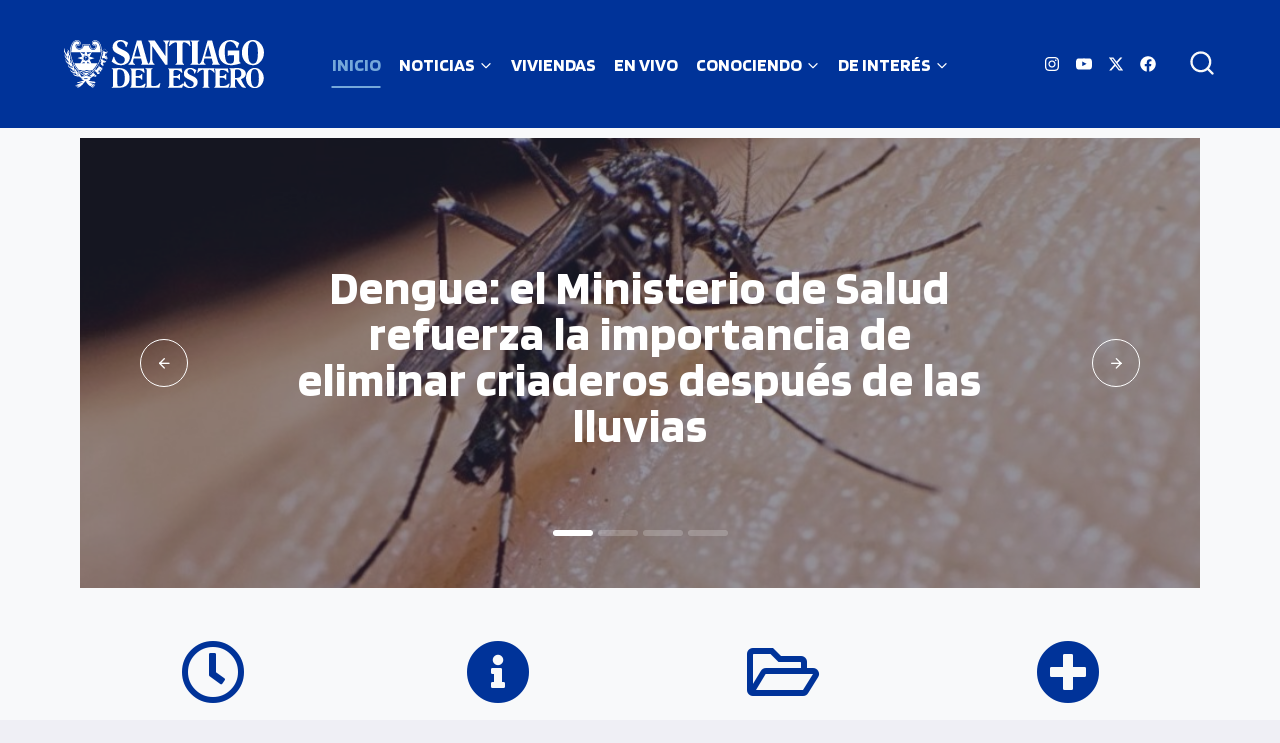

--- FILE ---
content_type: text/html; charset=UTF-8
request_url: https://sde.gob.ar/?cargar=articulo&id=371
body_size: 39247
content:
<!doctype html>
<html dir="ltr" lang="es-AR" prefix="og: https://ogp.me/ns#" class="no-js" itemtype="https://schema.org/WebPage" itemscope>
<head>
	<meta charset="UTF-8">
	<meta name="viewport" content="width=device-width, initial-scale=1, minimum-scale=1">
	<link rel="profile" href="https://gmpg.org/xfn/11">
	<title>Inicio – Santiago del Estero</title>

		<!-- All in One SEO 4.9.1.1 - aioseo.com -->
	<meta name="description" content="Tu navegador no soporta videos embebidos. Tu navegador no soporta videos embebidos. Las Obras de Gran Envergadura son la Base del Acceso Sustentable al AguaLas obras hidráulicas recientemente concluídas, consolidan una política de Estado de largo plazo destinada a solucionar de forma definitiva y sustentable la problemática del acceso al agua potable en todo el" />
	<meta name="robots" content="max-image-preview:large" />
	<link rel="canonical" href="https://sde.gob.ar/" />
	<meta name="generator" content="All in One SEO (AIOSEO) 4.9.1.1" />
		<meta property="og:locale" content="es_ES" />
		<meta property="og:site_name" content="– Gobierno de la Provincia de Santiago del Estero Santiago del Estero" />
		<meta property="og:type" content="website" />
		<meta property="og:title" content="Inicio – Santiago del Estero" />
		<meta property="og:description" content="Tu navegador no soporta videos embebidos. Tu navegador no soporta videos embebidos. Las Obras de Gran Envergadura son la Base del Acceso Sustentable al AguaLas obras hidráulicas recientemente concluídas, consolidan una política de Estado de largo plazo destinada a solucionar de forma definitiva y sustentable la problemática del acceso al agua potable en todo el" />
		<meta property="og:url" content="https://sde.gob.ar/" />
		<meta property="og:image" content="https://sde.gob.ar/wp-content/uploads/2022/11/og-image-social.png" />
		<meta property="og:image:secure_url" content="https://sde.gob.ar/wp-content/uploads/2022/11/og-image-social.png" />
		<meta property="og:image:width" content="850" />
		<meta property="og:image:height" content="480" />
		<meta name="twitter:card" content="summary" />
		<meta name="twitter:site" content="@gobiernosde" />
		<meta name="twitter:title" content="Inicio – Santiago del Estero" />
		<meta name="twitter:description" content="Tu navegador no soporta videos embebidos. Tu navegador no soporta videos embebidos. Las Obras de Gran Envergadura son la Base del Acceso Sustentable al AguaLas obras hidráulicas recientemente concluídas, consolidan una política de Estado de largo plazo destinada a solucionar de forma definitiva y sustentable la problemática del acceso al agua potable en todo el" />
		<meta name="twitter:image" content="https://sde.gob.ar/wp-content/uploads/2022/11/og-image-social.png" />
		<script type="application/ld+json" class="aioseo-schema">
			{"@context":"https:\/\/schema.org","@graph":[{"@type":"Organization","@id":"https:\/\/sde.gob.ar\/#organization","name":"Santiago del Estero","description":"Gobierno de la Provincia de Santiago del Estero","url":"https:\/\/sde.gob.ar\/","logo":{"@type":"ImageObject","url":"https:\/\/sde.gob.ar\/wp-content\/uploads\/2022\/11\/escudo-santiago-estero.svg","@id":"https:\/\/sde.gob.ar\/#organizationLogo","width":128,"height":128},"image":{"@id":"https:\/\/sde.gob.ar\/#organizationLogo"},"sameAs":["https:\/\/www.instagram.com\/gobiernosde\/","https:\/\/www.youtube.com\/channel\/UCmKEBROx0hosh0dd5i-wfaQ"]},{"@type":"WebPage","@id":"https:\/\/sde.gob.ar\/#webpage","url":"https:\/\/sde.gob.ar\/","name":"Inicio \u2013 Santiago del Estero","description":"Tu navegador no soporta videos embebidos. Tu navegador no soporta videos embebidos. Las Obras de Gran Envergadura son la Base del Acceso Sustentable al AguaLas obras hidr\u00e1ulicas recientemente conclu\u00eddas, consolidan una pol\u00edtica de Estado de largo plazo destinada a solucionar de forma definitiva y sustentable la problem\u00e1tica del acceso al agua potable en todo el","inLanguage":"es-AR","isPartOf":{"@id":"https:\/\/sde.gob.ar\/#website"},"datePublished":"2020-11-25T11:56:55-03:00","dateModified":"2026-01-29T04:24:31-03:00"},{"@type":"WebSite","@id":"https:\/\/sde.gob.ar\/#website","url":"https:\/\/sde.gob.ar\/","name":"Gobierno de la Provincia de Santiago del Estero","description":"Gobierno de la Provincia de Santiago del Estero","inLanguage":"es-AR","publisher":{"@id":"https:\/\/sde.gob.ar\/#organization"}}]}
		</script>
		<!-- All in One SEO -->

<link rel='dns-prefetch' href='//static.addtoany.com' />
<link rel='dns-prefetch' href='//use.fontawesome.com' />
<link rel="alternate" type="application/rss+xml" title="Santiago del Estero &raquo; Feed" href="https://sde.gob.ar/feed/" />
<link rel="alternate" type="application/rss+xml" title="Santiago del Estero &raquo; RSS de los comentarios" href="https://sde.gob.ar/comments/feed/" />
			<script type="2ca2fa89e710a752dff200bd-text/javascript">document.documentElement.classList.remove( 'no-js' );</script>
					<!-- This site uses the Google Analytics by MonsterInsights plugin v9.11.0 - Using Analytics tracking - https://www.monsterinsights.com/ -->
							<script src="//www.googletagmanager.com/gtag/js?id=G-L8B7PV49XL"  data-cfasync="false" data-wpfc-render="false" async></script>
			<script data-cfasync="false" data-wpfc-render="false">
				var mi_version = '9.11.0';
				var mi_track_user = true;
				var mi_no_track_reason = '';
								var MonsterInsightsDefaultLocations = {"page_location":"https:\/\/sde.gob.ar\/?cargar=articulo&id=371"};
								if ( typeof MonsterInsightsPrivacyGuardFilter === 'function' ) {
					var MonsterInsightsLocations = (typeof MonsterInsightsExcludeQuery === 'object') ? MonsterInsightsPrivacyGuardFilter( MonsterInsightsExcludeQuery ) : MonsterInsightsPrivacyGuardFilter( MonsterInsightsDefaultLocations );
				} else {
					var MonsterInsightsLocations = (typeof MonsterInsightsExcludeQuery === 'object') ? MonsterInsightsExcludeQuery : MonsterInsightsDefaultLocations;
				}

								var disableStrs = [
										'ga-disable-G-L8B7PV49XL',
									];

				/* Function to detect opted out users */
				function __gtagTrackerIsOptedOut() {
					for (var index = 0; index < disableStrs.length; index++) {
						if (document.cookie.indexOf(disableStrs[index] + '=true') > -1) {
							return true;
						}
					}

					return false;
				}

				/* Disable tracking if the opt-out cookie exists. */
				if (__gtagTrackerIsOptedOut()) {
					for (var index = 0; index < disableStrs.length; index++) {
						window[disableStrs[index]] = true;
					}
				}

				/* Opt-out function */
				function __gtagTrackerOptout() {
					for (var index = 0; index < disableStrs.length; index++) {
						document.cookie = disableStrs[index] + '=true; expires=Thu, 31 Dec 2099 23:59:59 UTC; path=/';
						window[disableStrs[index]] = true;
					}
				}

				if ('undefined' === typeof gaOptout) {
					function gaOptout() {
						__gtagTrackerOptout();
					}
				}
								window.dataLayer = window.dataLayer || [];

				window.MonsterInsightsDualTracker = {
					helpers: {},
					trackers: {},
				};
				if (mi_track_user) {
					function __gtagDataLayer() {
						dataLayer.push(arguments);
					}

					function __gtagTracker(type, name, parameters) {
						if (!parameters) {
							parameters = {};
						}

						if (parameters.send_to) {
							__gtagDataLayer.apply(null, arguments);
							return;
						}

						if (type === 'event') {
														parameters.send_to = monsterinsights_frontend.v4_id;
							var hookName = name;
							if (typeof parameters['event_category'] !== 'undefined') {
								hookName = parameters['event_category'] + ':' + name;
							}

							if (typeof MonsterInsightsDualTracker.trackers[hookName] !== 'undefined') {
								MonsterInsightsDualTracker.trackers[hookName](parameters);
							} else {
								__gtagDataLayer('event', name, parameters);
							}
							
						} else {
							__gtagDataLayer.apply(null, arguments);
						}
					}

					__gtagTracker('js', new Date());
					__gtagTracker('set', {
						'developer_id.dZGIzZG': true,
											});
					if ( MonsterInsightsLocations.page_location ) {
						__gtagTracker('set', MonsterInsightsLocations);
					}
										__gtagTracker('config', 'G-L8B7PV49XL', {"forceSSL":"true","link_attribution":"true"} );
										window.gtag = __gtagTracker;										(function () {
						/* https://developers.google.com/analytics/devguides/collection/analyticsjs/ */
						/* ga and __gaTracker compatibility shim. */
						var noopfn = function () {
							return null;
						};
						var newtracker = function () {
							return new Tracker();
						};
						var Tracker = function () {
							return null;
						};
						var p = Tracker.prototype;
						p.get = noopfn;
						p.set = noopfn;
						p.send = function () {
							var args = Array.prototype.slice.call(arguments);
							args.unshift('send');
							__gaTracker.apply(null, args);
						};
						var __gaTracker = function () {
							var len = arguments.length;
							if (len === 0) {
								return;
							}
							var f = arguments[len - 1];
							if (typeof f !== 'object' || f === null || typeof f.hitCallback !== 'function') {
								if ('send' === arguments[0]) {
									var hitConverted, hitObject = false, action;
									if ('event' === arguments[1]) {
										if ('undefined' !== typeof arguments[3]) {
											hitObject = {
												'eventAction': arguments[3],
												'eventCategory': arguments[2],
												'eventLabel': arguments[4],
												'value': arguments[5] ? arguments[5] : 1,
											}
										}
									}
									if ('pageview' === arguments[1]) {
										if ('undefined' !== typeof arguments[2]) {
											hitObject = {
												'eventAction': 'page_view',
												'page_path': arguments[2],
											}
										}
									}
									if (typeof arguments[2] === 'object') {
										hitObject = arguments[2];
									}
									if (typeof arguments[5] === 'object') {
										Object.assign(hitObject, arguments[5]);
									}
									if ('undefined' !== typeof arguments[1].hitType) {
										hitObject = arguments[1];
										if ('pageview' === hitObject.hitType) {
											hitObject.eventAction = 'page_view';
										}
									}
									if (hitObject) {
										action = 'timing' === arguments[1].hitType ? 'timing_complete' : hitObject.eventAction;
										hitConverted = mapArgs(hitObject);
										__gtagTracker('event', action, hitConverted);
									}
								}
								return;
							}

							function mapArgs(args) {
								var arg, hit = {};
								var gaMap = {
									'eventCategory': 'event_category',
									'eventAction': 'event_action',
									'eventLabel': 'event_label',
									'eventValue': 'event_value',
									'nonInteraction': 'non_interaction',
									'timingCategory': 'event_category',
									'timingVar': 'name',
									'timingValue': 'value',
									'timingLabel': 'event_label',
									'page': 'page_path',
									'location': 'page_location',
									'title': 'page_title',
									'referrer' : 'page_referrer',
								};
								for (arg in args) {
																		if (!(!args.hasOwnProperty(arg) || !gaMap.hasOwnProperty(arg))) {
										hit[gaMap[arg]] = args[arg];
									} else {
										hit[arg] = args[arg];
									}
								}
								return hit;
							}

							try {
								f.hitCallback();
							} catch (ex) {
							}
						};
						__gaTracker.create = newtracker;
						__gaTracker.getByName = newtracker;
						__gaTracker.getAll = function () {
							return [];
						};
						__gaTracker.remove = noopfn;
						__gaTracker.loaded = true;
						window['__gaTracker'] = __gaTracker;
					})();
									} else {
										console.log("");
					(function () {
						function __gtagTracker() {
							return null;
						}

						window['__gtagTracker'] = __gtagTracker;
						window['gtag'] = __gtagTracker;
					})();
									}
			</script>
							<!-- / Google Analytics by MonsterInsights -->
		<script type="2ca2fa89e710a752dff200bd-text/javascript">
window._wpemojiSettings = {"baseUrl":"https:\/\/s.w.org\/images\/core\/emoji\/14.0.0\/72x72\/","ext":".png","svgUrl":"https:\/\/s.w.org\/images\/core\/emoji\/14.0.0\/svg\/","svgExt":".svg","source":{"concatemoji":"https:\/\/sde.gob.ar\/wp-includes\/js\/wp-emoji-release.min.js?ver=6.1.9"}};
/*! This file is auto-generated */
!function(e,a,t){var n,r,o,i=a.createElement("canvas"),p=i.getContext&&i.getContext("2d");function s(e,t){var a=String.fromCharCode,e=(p.clearRect(0,0,i.width,i.height),p.fillText(a.apply(this,e),0,0),i.toDataURL());return p.clearRect(0,0,i.width,i.height),p.fillText(a.apply(this,t),0,0),e===i.toDataURL()}function c(e){var t=a.createElement("script");t.src=e,t.defer=t.type="text/javascript",a.getElementsByTagName("head")[0].appendChild(t)}for(o=Array("flag","emoji"),t.supports={everything:!0,everythingExceptFlag:!0},r=0;r<o.length;r++)t.supports[o[r]]=function(e){if(p&&p.fillText)switch(p.textBaseline="top",p.font="600 32px Arial",e){case"flag":return s([127987,65039,8205,9895,65039],[127987,65039,8203,9895,65039])?!1:!s([55356,56826,55356,56819],[55356,56826,8203,55356,56819])&&!s([55356,57332,56128,56423,56128,56418,56128,56421,56128,56430,56128,56423,56128,56447],[55356,57332,8203,56128,56423,8203,56128,56418,8203,56128,56421,8203,56128,56430,8203,56128,56423,8203,56128,56447]);case"emoji":return!s([129777,127995,8205,129778,127999],[129777,127995,8203,129778,127999])}return!1}(o[r]),t.supports.everything=t.supports.everything&&t.supports[o[r]],"flag"!==o[r]&&(t.supports.everythingExceptFlag=t.supports.everythingExceptFlag&&t.supports[o[r]]);t.supports.everythingExceptFlag=t.supports.everythingExceptFlag&&!t.supports.flag,t.DOMReady=!1,t.readyCallback=function(){t.DOMReady=!0},t.supports.everything||(n=function(){t.readyCallback()},a.addEventListener?(a.addEventListener("DOMContentLoaded",n,!1),e.addEventListener("load",n,!1)):(e.attachEvent("onload",n),a.attachEvent("onreadystatechange",function(){"complete"===a.readyState&&t.readyCallback()})),(e=t.source||{}).concatemoji?c(e.concatemoji):e.wpemoji&&e.twemoji&&(c(e.twemoji),c(e.wpemoji)))}(window,document,window._wpemojiSettings);
</script>
<style>
img.wp-smiley,
img.emoji {
	display: inline !important;
	border: none !important;
	box-shadow: none !important;
	height: 1em !important;
	width: 1em !important;
	margin: 0 0.07em !important;
	vertical-align: -0.1em !important;
	background: none !important;
	padding: 0 !important;
}
</style>
	<link rel='stylesheet' id='upk-site-css' href='https://sde.gob.ar/wp-content/plugins/ultimate-post-kit/assets/css/upk-site.css?ver=3.1.0' media='all' />
<link rel='stylesheet' id='anwp-pg-styles-css' href='https://sde.gob.ar/wp-content/plugins/anwp-post-grid-for-elementor/public/css/styles.min.css?ver=1.0.0' media='all' />
<link rel='stylesheet' id='wp-block-library-css' href='https://sde.gob.ar/wp-includes/css/dist/block-library/style.min.css?ver=6.1.9' media='all' />
<link rel='stylesheet' id='aioseo/css/src/vue/standalone/blocks/table-of-contents/global.scss-css' href='https://sde.gob.ar/wp-content/plugins/all-in-one-seo-pack/dist/Lite/assets/css/table-of-contents/global.e90f6d47.css?ver=4.9.1.1' media='all' />
<link rel='stylesheet' id='classic-theme-styles-css' href='https://sde.gob.ar/wp-includes/css/classic-themes.min.css?ver=1' media='all' />
<style id='global-styles-inline-css'>
body{--wp--preset--color--black: #000000;--wp--preset--color--cyan-bluish-gray: #abb8c3;--wp--preset--color--white: #ffffff;--wp--preset--color--pale-pink: #f78da7;--wp--preset--color--vivid-red: #cf2e2e;--wp--preset--color--luminous-vivid-orange: #ff6900;--wp--preset--color--luminous-vivid-amber: #fcb900;--wp--preset--color--light-green-cyan: #7bdcb5;--wp--preset--color--vivid-green-cyan: #00d084;--wp--preset--color--pale-cyan-blue: #8ed1fc;--wp--preset--color--vivid-cyan-blue: #0693e3;--wp--preset--color--vivid-purple: #9b51e0;--wp--preset--color--theme-palette-1: #00a0e5;--wp--preset--color--theme-palette-2: #0070a0;--wp--preset--color--theme-palette-3: #1d1d1b;--wp--preset--color--theme-palette-4: #1d1d1b;--wp--preset--color--theme-palette-5: #43433e;--wp--preset--color--theme-palette-6: #d4d4d4;--wp--preset--color--theme-palette-7: #e9e9ec;--wp--preset--color--theme-palette-8: #efeff5;--wp--preset--color--theme-palette-9: #f8f9fa;--wp--preset--gradient--vivid-cyan-blue-to-vivid-purple: linear-gradient(135deg,rgba(6,147,227,1) 0%,rgb(155,81,224) 100%);--wp--preset--gradient--light-green-cyan-to-vivid-green-cyan: linear-gradient(135deg,rgb(122,220,180) 0%,rgb(0,208,130) 100%);--wp--preset--gradient--luminous-vivid-amber-to-luminous-vivid-orange: linear-gradient(135deg,rgba(252,185,0,1) 0%,rgba(255,105,0,1) 100%);--wp--preset--gradient--luminous-vivid-orange-to-vivid-red: linear-gradient(135deg,rgba(255,105,0,1) 0%,rgb(207,46,46) 100%);--wp--preset--gradient--very-light-gray-to-cyan-bluish-gray: linear-gradient(135deg,rgb(238,238,238) 0%,rgb(169,184,195) 100%);--wp--preset--gradient--cool-to-warm-spectrum: linear-gradient(135deg,rgb(74,234,220) 0%,rgb(151,120,209) 20%,rgb(207,42,186) 40%,rgb(238,44,130) 60%,rgb(251,105,98) 80%,rgb(254,248,76) 100%);--wp--preset--gradient--blush-light-purple: linear-gradient(135deg,rgb(255,206,236) 0%,rgb(152,150,240) 100%);--wp--preset--gradient--blush-bordeaux: linear-gradient(135deg,rgb(254,205,165) 0%,rgb(254,45,45) 50%,rgb(107,0,62) 100%);--wp--preset--gradient--luminous-dusk: linear-gradient(135deg,rgb(255,203,112) 0%,rgb(199,81,192) 50%,rgb(65,88,208) 100%);--wp--preset--gradient--pale-ocean: linear-gradient(135deg,rgb(255,245,203) 0%,rgb(182,227,212) 50%,rgb(51,167,181) 100%);--wp--preset--gradient--electric-grass: linear-gradient(135deg,rgb(202,248,128) 0%,rgb(113,206,126) 100%);--wp--preset--gradient--midnight: linear-gradient(135deg,rgb(2,3,129) 0%,rgb(40,116,252) 100%);--wp--preset--duotone--dark-grayscale: url('#wp-duotone-dark-grayscale');--wp--preset--duotone--grayscale: url('#wp-duotone-grayscale');--wp--preset--duotone--purple-yellow: url('#wp-duotone-purple-yellow');--wp--preset--duotone--blue-red: url('#wp-duotone-blue-red');--wp--preset--duotone--midnight: url('#wp-duotone-midnight');--wp--preset--duotone--magenta-yellow: url('#wp-duotone-magenta-yellow');--wp--preset--duotone--purple-green: url('#wp-duotone-purple-green');--wp--preset--duotone--blue-orange: url('#wp-duotone-blue-orange');--wp--preset--font-size--small: 13px;--wp--preset--font-size--medium: 20px;--wp--preset--font-size--large: 36px;--wp--preset--font-size--x-large: 42px;--wp--preset--spacing--20: 0.44rem;--wp--preset--spacing--30: 0.67rem;--wp--preset--spacing--40: 1rem;--wp--preset--spacing--50: 1.5rem;--wp--preset--spacing--60: 2.25rem;--wp--preset--spacing--70: 3.38rem;--wp--preset--spacing--80: 5.06rem;}:where(.is-layout-flex){gap: 0.5em;}body .is-layout-flow > .alignleft{float: left;margin-inline-start: 0;margin-inline-end: 2em;}body .is-layout-flow > .alignright{float: right;margin-inline-start: 2em;margin-inline-end: 0;}body .is-layout-flow > .aligncenter{margin-left: auto !important;margin-right: auto !important;}body .is-layout-constrained > .alignleft{float: left;margin-inline-start: 0;margin-inline-end: 2em;}body .is-layout-constrained > .alignright{float: right;margin-inline-start: 2em;margin-inline-end: 0;}body .is-layout-constrained > .aligncenter{margin-left: auto !important;margin-right: auto !important;}body .is-layout-constrained > :where(:not(.alignleft):not(.alignright):not(.alignfull)){max-width: var(--wp--style--global--content-size);margin-left: auto !important;margin-right: auto !important;}body .is-layout-constrained > .alignwide{max-width: var(--wp--style--global--wide-size);}body .is-layout-flex{display: flex;}body .is-layout-flex{flex-wrap: wrap;align-items: center;}body .is-layout-flex > *{margin: 0;}:where(.wp-block-columns.is-layout-flex){gap: 2em;}.has-black-color{color: var(--wp--preset--color--black) !important;}.has-cyan-bluish-gray-color{color: var(--wp--preset--color--cyan-bluish-gray) !important;}.has-white-color{color: var(--wp--preset--color--white) !important;}.has-pale-pink-color{color: var(--wp--preset--color--pale-pink) !important;}.has-vivid-red-color{color: var(--wp--preset--color--vivid-red) !important;}.has-luminous-vivid-orange-color{color: var(--wp--preset--color--luminous-vivid-orange) !important;}.has-luminous-vivid-amber-color{color: var(--wp--preset--color--luminous-vivid-amber) !important;}.has-light-green-cyan-color{color: var(--wp--preset--color--light-green-cyan) !important;}.has-vivid-green-cyan-color{color: var(--wp--preset--color--vivid-green-cyan) !important;}.has-pale-cyan-blue-color{color: var(--wp--preset--color--pale-cyan-blue) !important;}.has-vivid-cyan-blue-color{color: var(--wp--preset--color--vivid-cyan-blue) !important;}.has-vivid-purple-color{color: var(--wp--preset--color--vivid-purple) !important;}.has-black-background-color{background-color: var(--wp--preset--color--black) !important;}.has-cyan-bluish-gray-background-color{background-color: var(--wp--preset--color--cyan-bluish-gray) !important;}.has-white-background-color{background-color: var(--wp--preset--color--white) !important;}.has-pale-pink-background-color{background-color: var(--wp--preset--color--pale-pink) !important;}.has-vivid-red-background-color{background-color: var(--wp--preset--color--vivid-red) !important;}.has-luminous-vivid-orange-background-color{background-color: var(--wp--preset--color--luminous-vivid-orange) !important;}.has-luminous-vivid-amber-background-color{background-color: var(--wp--preset--color--luminous-vivid-amber) !important;}.has-light-green-cyan-background-color{background-color: var(--wp--preset--color--light-green-cyan) !important;}.has-vivid-green-cyan-background-color{background-color: var(--wp--preset--color--vivid-green-cyan) !important;}.has-pale-cyan-blue-background-color{background-color: var(--wp--preset--color--pale-cyan-blue) !important;}.has-vivid-cyan-blue-background-color{background-color: var(--wp--preset--color--vivid-cyan-blue) !important;}.has-vivid-purple-background-color{background-color: var(--wp--preset--color--vivid-purple) !important;}.has-black-border-color{border-color: var(--wp--preset--color--black) !important;}.has-cyan-bluish-gray-border-color{border-color: var(--wp--preset--color--cyan-bluish-gray) !important;}.has-white-border-color{border-color: var(--wp--preset--color--white) !important;}.has-pale-pink-border-color{border-color: var(--wp--preset--color--pale-pink) !important;}.has-vivid-red-border-color{border-color: var(--wp--preset--color--vivid-red) !important;}.has-luminous-vivid-orange-border-color{border-color: var(--wp--preset--color--luminous-vivid-orange) !important;}.has-luminous-vivid-amber-border-color{border-color: var(--wp--preset--color--luminous-vivid-amber) !important;}.has-light-green-cyan-border-color{border-color: var(--wp--preset--color--light-green-cyan) !important;}.has-vivid-green-cyan-border-color{border-color: var(--wp--preset--color--vivid-green-cyan) !important;}.has-pale-cyan-blue-border-color{border-color: var(--wp--preset--color--pale-cyan-blue) !important;}.has-vivid-cyan-blue-border-color{border-color: var(--wp--preset--color--vivid-cyan-blue) !important;}.has-vivid-purple-border-color{border-color: var(--wp--preset--color--vivid-purple) !important;}.has-vivid-cyan-blue-to-vivid-purple-gradient-background{background: var(--wp--preset--gradient--vivid-cyan-blue-to-vivid-purple) !important;}.has-light-green-cyan-to-vivid-green-cyan-gradient-background{background: var(--wp--preset--gradient--light-green-cyan-to-vivid-green-cyan) !important;}.has-luminous-vivid-amber-to-luminous-vivid-orange-gradient-background{background: var(--wp--preset--gradient--luminous-vivid-amber-to-luminous-vivid-orange) !important;}.has-luminous-vivid-orange-to-vivid-red-gradient-background{background: var(--wp--preset--gradient--luminous-vivid-orange-to-vivid-red) !important;}.has-very-light-gray-to-cyan-bluish-gray-gradient-background{background: var(--wp--preset--gradient--very-light-gray-to-cyan-bluish-gray) !important;}.has-cool-to-warm-spectrum-gradient-background{background: var(--wp--preset--gradient--cool-to-warm-spectrum) !important;}.has-blush-light-purple-gradient-background{background: var(--wp--preset--gradient--blush-light-purple) !important;}.has-blush-bordeaux-gradient-background{background: var(--wp--preset--gradient--blush-bordeaux) !important;}.has-luminous-dusk-gradient-background{background: var(--wp--preset--gradient--luminous-dusk) !important;}.has-pale-ocean-gradient-background{background: var(--wp--preset--gradient--pale-ocean) !important;}.has-electric-grass-gradient-background{background: var(--wp--preset--gradient--electric-grass) !important;}.has-midnight-gradient-background{background: var(--wp--preset--gradient--midnight) !important;}.has-small-font-size{font-size: var(--wp--preset--font-size--small) !important;}.has-medium-font-size{font-size: var(--wp--preset--font-size--medium) !important;}.has-large-font-size{font-size: var(--wp--preset--font-size--large) !important;}.has-x-large-font-size{font-size: var(--wp--preset--font-size--x-large) !important;}
.wp-block-navigation a:where(:not(.wp-element-button)){color: inherit;}
:where(.wp-block-columns.is-layout-flex){gap: 2em;}
.wp-block-pullquote{font-size: 1.5em;line-height: 1.6;}
</style>
<link rel='stylesheet' id='kadence-global-css' href='https://sde.gob.ar/wp-content/themes/kadence/assets/css/global.min.css?ver=1.1.14' media='all' />
<style id='kadence-global-inline-css'>
/* Kadence Base CSS */
:root{--global-palette1:#00a0e5;--global-palette2:#0070a0;--global-palette3:#1d1d1b;--global-palette4:#1d1d1b;--global-palette5:#43433e;--global-palette6:#d4d4d4;--global-palette7:#e9e9ec;--global-palette8:#efeff5;--global-palette9:#f8f9fa;--global-palette9rgb:248, 249, 250;--global-palette-highlight:#00a0e5;--global-palette-highlight-alt:#0070a0;--global-palette-highlight-alt2:var(--global-palette9);--global-palette-btn-bg:#c4343b;--global-palette-btn-bg-hover:#ff0000;--global-palette-btn:var(--global-palette9);--global-palette-btn-hover:var(--global-palette9);--global-body-font-family:Blinker, sans-serif;--global-heading-font-family:Blinker, sans-serif;--global-primary-nav-font-family:inherit;--global-fallback-font:sans-serif;--global-display-fallback-font:sans-serif;--global-content-width:1200px;--global-content-narrow-width:842px;--global-content-edge-padding:1.5rem;--global-calc-content-width:calc(1200px - var(--global-content-edge-padding) - var(--global-content-edge-padding) );}:root body.kadence-elementor-colors{--e-global-color-kadence1:var(--global-palette1);--e-global-color-kadence2:var(--global-palette2);--e-global-color-kadence3:var(--global-palette3);--e-global-color-kadence4:var(--global-palette4);--e-global-color-kadence5:var(--global-palette5);--e-global-color-kadence6:var(--global-palette6);--e-global-color-kadence7:var(--global-palette7);--e-global-color-kadence8:var(--global-palette8);--e-global-color-kadence9:var(--global-palette9);}:root .has-theme-palette-1-background-color{background-color:var(--global-palette1);}:root .has-theme-palette-1-color{color:var(--global-palette1);}:root .has-theme-palette-2-background-color{background-color:var(--global-palette2);}:root .has-theme-palette-2-color{color:var(--global-palette2);}:root .has-theme-palette-3-background-color{background-color:var(--global-palette3);}:root .has-theme-palette-3-color{color:var(--global-palette3);}:root .has-theme-palette-4-background-color{background-color:var(--global-palette4);}:root .has-theme-palette-4-color{color:var(--global-palette4);}:root .has-theme-palette-5-background-color{background-color:var(--global-palette5);}:root .has-theme-palette-5-color{color:var(--global-palette5);}:root .has-theme-palette-6-background-color{background-color:var(--global-palette6);}:root .has-theme-palette-6-color{color:var(--global-palette6);}:root .has-theme-palette-7-background-color{background-color:var(--global-palette7);}:root .has-theme-palette-7-color{color:var(--global-palette7);}:root .has-theme-palette-8-background-color{background-color:var(--global-palette8);}:root .has-theme-palette-8-color{color:var(--global-palette8);}:root .has-theme-palette-9-background-color{background-color:var(--global-palette9);}:root .has-theme-palette-9-color{color:var(--global-palette9);}:root .has-theme-palette1-background-color{background-color:var(--global-palette1);}:root .has-theme-palette1-color{color:var(--global-palette1);}:root .has-theme-palette2-background-color{background-color:var(--global-palette2);}:root .has-theme-palette2-color{color:var(--global-palette2);}:root .has-theme-palette3-background-color{background-color:var(--global-palette3);}:root .has-theme-palette3-color{color:var(--global-palette3);}:root .has-theme-palette4-background-color{background-color:var(--global-palette4);}:root .has-theme-palette4-color{color:var(--global-palette4);}:root .has-theme-palette5-background-color{background-color:var(--global-palette5);}:root .has-theme-palette5-color{color:var(--global-palette5);}:root .has-theme-palette6-background-color{background-color:var(--global-palette6);}:root .has-theme-palette6-color{color:var(--global-palette6);}:root .has-theme-palette7-background-color{background-color:var(--global-palette7);}:root .has-theme-palette7-color{color:var(--global-palette7);}:root .has-theme-palette8-background-color{background-color:var(--global-palette8);}:root .has-theme-palette8-color{color:var(--global-palette8);}:root .has-theme-palette9-background-color{background-color:var(--global-palette9);}:root .has-theme-palette9-color{color:var(--global-palette9);}body{background:var(--global-palette8);}body, input, select, optgroup, textarea{font-style:normal;font-weight:normal;font-size:18px;line-height:1.6;font-family:var(--global-body-font-family);color:var(--global-palette3);}.content-bg, body.content-style-unboxed .site{background:var(--global-palette9);}h1,h2,h3,h4,h5,h6{font-family:var(--global-heading-font-family);}h1{font-style:normal;font-weight:700;font-size:65px;line-height:1;color:var(--global-palette3);}h2{font-style:normal;font-weight:700;font-size:50px;line-height:1;color:var(--global-palette3);}h3{font-style:normal;font-weight:700;font-size:30px;line-height:1.3;color:var(--global-palette3);}h4{font-style:normal;font-weight:500;font-size:22px;line-height:1.3;color:var(--global-palette3);}h5{font-style:normal;font-weight:normal;font-size:18px;line-height:1.5;color:var(--global-palette3);}h6{font-style:normal;font-weight:normal;font-size:14px;line-height:1.5;color:var(--global-palette3);}.entry-hero h1{font-style:normal;font-size:80px;line-height:1;letter-spacing:-0.05em;color:#ffffff;}@media all and (max-width: 767px){.site .entry-hero h1{font-size:48px;}}.entry-hero .kadence-breadcrumbs{max-width:1200px;}.site-container, .site-header-row-layout-contained, .site-footer-row-layout-contained, .entry-hero-layout-contained, .comments-area, .alignfull > .wp-block-cover__inner-container, .alignwide > .wp-block-cover__inner-container{max-width:var(--global-content-width);}.content-width-narrow .content-container.site-container, .content-width-narrow .hero-container.site-container{max-width:var(--global-content-narrow-width);}@media all and (min-width: 1430px){.site .content-container  .alignwide{margin-left:-115px;margin-right:-115px;width:unset;max-width:unset;}}@media all and (min-width: 1102px){.content-width-narrow .site .content-container .alignwide{margin-left:-130px;margin-right:-130px;width:unset;max-width:unset;}}.content-style-boxed .site .entry-content .alignwide{margin-left:-2rem;margin-right:-2rem;}@media all and (max-width: 1024px){.content-style-boxed .site .entry-content .alignwide{margin-left:-2rem;margin-right:-2rem;}}@media all and (max-width: 767px){.content-style-boxed .site .entry-content .alignwide{margin-left:-1.5rem;margin-right:-1.5rem;}}.content-area{margin-top:5rem;margin-bottom:5rem;}@media all and (max-width: 1024px){.content-area{margin-top:3rem;margin-bottom:3rem;}}@media all and (max-width: 767px){.content-area{margin-top:2rem;margin-bottom:2rem;}}.entry-content-wrap{padding:2rem;}@media all and (max-width: 1024px){.entry-content-wrap{padding:2rem;}}@media all and (max-width: 767px){.entry-content-wrap{padding:1.5rem;}}.entry.single-entry{box-shadow:0px 15px 15px -10px rgba(0,0,0,0.05);}.entry.loop-entry{box-shadow:0px 15px 15px -10px rgba(0,0,0,0.05);}.loop-entry .entry-content-wrap{padding:2rem;}@media all and (max-width: 1024px){.loop-entry .entry-content-wrap{padding:2rem;}}@media all and (max-width: 767px){.loop-entry .entry-content-wrap{padding:1.5rem;}}.primary-sidebar.widget-area .widget{margin-bottom:1.5em;color:var(--global-palette4);}.primary-sidebar.widget-area .widget-title{font-style:normal;font-weight:700;font-size:16px;line-height:1.2;color:var(--global-palette3);}button, .button, .wp-block-button__link, input[type="button"], input[type="reset"], input[type="submit"], .fl-button, .elementor-button-wrapper .elementor-button{box-shadow:0px 0px 0px -7px rgba(0,0,0,0);}button:hover, button:focus, button:active, .button:hover, .button:focus, .button:active, .wp-block-button__link:hover, .wp-block-button__link:focus, .wp-block-button__link:active, input[type="button"]:hover, input[type="button"]:focus, input[type="button"]:active, input[type="reset"]:hover, input[type="reset"]:focus, input[type="reset"]:active, input[type="submit"]:hover, input[type="submit"]:focus, input[type="submit"]:active, .elementor-button-wrapper .elementor-button:hover, .elementor-button-wrapper .elementor-button:focus, .elementor-button-wrapper .elementor-button:active{box-shadow:0px 15px 25px -7px rgba(0,0,0,0.1);}@media all and (min-width: 1025px){.transparent-header .entry-hero .entry-hero-container-inner{padding-top:128px;}}@media all and (max-width: 1024px){.mobile-transparent-header .entry-hero .entry-hero-container-inner{padding-top:128px;}}@media all and (max-width: 767px){.mobile-transparent-header .entry-hero .entry-hero-container-inner{padding-top:64px;}}#colophon{background:var(--global-palette4);}@media all and (max-width: 1024px){#colophon{background:#003399;}}@media all and (max-width: 767px){#colophon{background:#003399;}}.site-middle-footer-inner-wrap{padding-top:30px;padding-bottom:60px;grid-column-gap:0px;grid-row-gap:0px;}.site-middle-footer-inner-wrap .widget{margin-bottom:30px;}.site-middle-footer-inner-wrap .site-footer-section:not(:last-child):after{right:calc(-0px / 2);}.site-top-footer-wrap .site-footer-row-container-inner{background:#003399;font-style:normal;color:#f8f9fa;}.site-footer .site-top-footer-wrap .site-footer-row-container-inner a:not(.button){color:var(--global-palette9);}.site-footer .site-top-footer-wrap .site-footer-row-container-inner a:not(.button):hover{color:var(--global-palette9);}.site-top-footer-inner-wrap{padding-top:100px;padding-bottom:32px;grid-column-gap:40px;grid-row-gap:40px;}.site-top-footer-inner-wrap .widget{margin-bottom:30px;}.site-top-footer-inner-wrap .widget-area .widget-title{font-style:normal;font-size:14px;color:var(--global-palette8);}.site-top-footer-inner-wrap .site-footer-section:not(:last-child):after{right:calc(-40px / 2);}.site-bottom-footer-wrap .site-footer-row-container-inner{font-style:normal;font-size:13px;color:#606060;border-top:0px none transparent;}.site-bottom-footer-inner-wrap{padding-top:30px;padding-bottom:60px;grid-column-gap:30px;}.site-bottom-footer-inner-wrap .widget{margin-bottom:30px;}.site-bottom-footer-inner-wrap .site-footer-section:not(:last-child):after{right:calc(-30px / 2);}.footer-social-inner-wrap{font-size:1.1em;margin-top:-0.3em;margin-left:calc(-0.3em / 2);margin-right:calc(-0.3em / 2);}.site-footer .site-footer-wrap .site-footer-section .footer-social-wrap .social-button{margin-top:0.3em;margin-left:calc(0.3em / 2);margin-right:calc(0.3em / 2);color:var(--global-palette1);background:var(--global-palette9);border:2px none transparent;border-radius:3px;}.site-footer .site-footer-wrap .site-footer-section .footer-social-wrap .footer-social-inner-wrap .social-button:hover{color:var(--global-palette2);}#colophon .footer-html{font-style:normal;color:var(--global-palette9);}#colophon .site-footer-row-container .site-footer-row .footer-html a{color:var(--global-palette9);}#colophon .site-footer-row-container .site-footer-row .footer-html a:hover{color:var(--global-palette1);}#kt-scroll-up-reader, #kt-scroll-up{border:0px none currentColor;border-radius:4px 4px 4px 4px;color:var(--global-palette9);background:#003399;bottom:32px;font-size:1.5em;padding:0.4em 0.4em 0.4em 0.4em;}#kt-scroll-up-reader.scroll-up-side-right, #kt-scroll-up.scroll-up-side-right{right:32px;}#kt-scroll-up-reader.scroll-up-side-left, #kt-scroll-up.scroll-up-side-left{left:32px;}#kt-scroll-up-reader:hover, #kt-scroll-up:hover{background:#75a8da;}#colophon .footer-navigation .footer-menu-container > ul > li > a{padding-left:calc(1.2em / 2);padding-right:calc(1.2em / 2);color:var(--global-palette5);}#colophon .footer-navigation .footer-menu-container > ul li a:hover{color:var(--global-palette-highlight);}#colophon .footer-navigation .footer-menu-container > ul li.current-menu-item > a{color:var(--global-palette3);}.site .page-title h1{font-style:normal;font-size:17px;}.entry-hero.page-hero-section .entry-header{min-height:250px;}.entry-author-style-center{padding-top:var(--global-md-spacing);border-top:1px solid var(--global-gray-500);}.entry-author-style-center .entry-author-avatar, .entry-meta .author-avatar{display:none;}.entry-author-style-normal .entry-author-profile{padding-left:0px;}#comments .comment-meta{margin-left:0px;}.post-archive-hero-section .entry-hero-container-inner{background-image:url('https://sdeoficial.com/wp-content/uploads/2022/05/plaza-libertad.jpg');background-repeat:no-repeat;background-position:47% 90%;background-size:cover;background-attachment:scroll;}.entry-hero.post-archive-hero-section .entry-header{min-height:400px;}.post-archive-hero-section .hero-section-overlay{background:rgba(29,29,27,0.42);}@media all and (max-width: 767px){.entry-hero.post-archive-hero-section .entry-header{min-height:200px;}}.loop-entry.type-post h2.entry-title{font-style:normal;font-weight:600;font-size:24px;line-height:1;letter-spacing:1px;text-transform:none;color:var(--global-palette4);}
/* Kadence Header CSS */
.site-branding a.brand img{max-width:200px;}.site-branding a.brand img.svg-logo-image{width:200px;}@media all and (max-width: 1024px){.site-branding a.brand img{max-width:128px;}.site-branding a.brand img.svg-logo-image{width:128px;}}@media all and (max-width: 767px){.site-branding a.brand img{max-width:135px;}.site-branding a.brand img.svg-logo-image{width:135px;}}.site-branding{padding:0px 0px 0px 0px;}#masthead, #masthead .kadence-sticky-header.item-is-fixed:not(.item-at-start):not(.site-header-row-container), #masthead .kadence-sticky-header.item-is-fixed:not(.item-at-start) > .site-header-row-container-inner{background:#ffffff;}.site-main-header-wrap .site-header-row-container-inner{background:#003399;border-top:20px none transparent;}.site-main-header-inner-wrap{min-height:128px;}@media all and (max-width: 1024px){.site-main-header-wrap .site-header-row-container-inner{background:#003399;}}@media all and (max-width: 767px){.site-main-header-inner-wrap{min-height:64px;}}.transparent-header #masthead .site-main-header-wrap .site-header-row-container-inner{background:linear-gradient(90deg,rgba(0,155,221,1) 19%,rgba(207,60,50,1) 81%);}@media all and (max-width: 767px){.transparent-header #masthead .site-main-header-wrap .site-header-row-container-inner{background:linear-gradient(90deg,var(--global-palette1) 28%,var(--global-palette2) 71%);}}.site-top-header-wrap .site-header-row-container-inner{background:rgba(207,60,50,0);}.site-top-header-inner-wrap{min-height:0px;}.transparent-header #masthead .site-top-header-wrap .site-header-row-container-inner{background:var(--global-palette8);}.site-bottom-header-wrap .site-header-row-container-inner{background:var(--global-palette9);}.site-bottom-header-inner-wrap{min-height:0px;}#masthead .kadence-sticky-header.item-is-fixed:not(.item-at-start):not(.site-header-row-container):not(.item-hidden-above), #masthead .kadence-sticky-header.item-is-fixed:not(.item-at-start):not(.item-hidden-above) > .site-header-row-container-inner{background:#003399;}.header-navigation[class*="header-navigation-style-underline"] .header-menu-container.primary-menu-container>ul>li>a:after{width:calc( 100% - 1em);}.main-navigation .primary-menu-container > ul > li.menu-item > a{padding-left:calc(1em / 2);padding-right:calc(1em / 2);padding-top:px;padding-bottom:px;color:#ffffff;}.main-navigation .primary-menu-container > ul > li.menu-item > .dropdown-nav-special-toggle{right:calc(1em / 2);}.main-navigation .primary-menu-container > ul li.menu-item > a{font-style:normal;font-weight:700;font-size:18px;line-height:1.5;text-transform:uppercase;}.main-navigation .primary-menu-container > ul > li.menu-item > a:hover{color:var(--global-palette9);}.main-navigation .primary-menu-container > ul > li.menu-item.current-menu-item > a{color:#75a8da;}.header-navigation[class*="header-navigation-style-underline"] .header-menu-container.secondary-menu-container>ul>li>a:after{width:calc( 100% - 1.2em);}.secondary-navigation .secondary-menu-container > ul > li.menu-item > a{padding-left:calc(1.2em / 2);padding-right:calc(1.2em / 2);padding-top:0.6em;padding-bottom:0.6em;color:var(--global-palette5);}.secondary-navigation .primary-menu-container > ul > li.menu-item > .dropdown-nav-special-toggle{right:calc(1.2em / 2);}.secondary-navigation .secondary-menu-container > ul > li.menu-item > a:hover{color:var(--global-palette-highlight);}.secondary-navigation .secondary-menu-container > ul > li.menu-item.current-menu-item > a{color:var(--global-palette3);}.header-navigation .header-menu-container ul ul.sub-menu, .header-navigation .header-menu-container ul ul.submenu{background:var(--global-palette9);box-shadow:0px 3px 13px 0px rgba(0,155,221,0);}.header-navigation .header-menu-container ul ul li.menu-item, .header-menu-container ul.menu > li.kadence-menu-mega-enabled > ul > li.menu-item > a{border-bottom:1px solid rgba(146,146,146,0.3);}.header-navigation .header-menu-container ul ul li.menu-item > a{width:290px;padding-top:1.12em;padding-bottom:1.12em;color:var(--global-palette4);font-style:normal;font-weight:normal;font-size:13px;line-height:1.2;}.header-navigation .header-menu-container ul ul li.menu-item > a:hover{color:var(--global-palette5);background:var(--global-palette8);}.header-navigation .header-menu-container ul ul li.menu-item.current-menu-item > a{color:var(--global-palette4);background:var(--global-palette7);}.mobile-toggle-open-container .menu-toggle-open{color:var(--global-palette9);padding:0.4em 0.4em 0.4em 0.4em;font-size:14px;}.mobile-toggle-open-container .menu-toggle-open.menu-toggle-style-bordered{border:1px none currentColor;}.mobile-toggle-open-container .menu-toggle-open .menu-toggle-icon{font-size:32px;}.mobile-toggle-open-container .menu-toggle-open:hover, .mobile-toggle-open-container .menu-toggle-open:focus{color:var(--global-palette8);}.mobile-navigation ul li{font-style:normal;font-weight:600;font-size:20px;line-height:1;text-transform:uppercase;}.mobile-navigation ul li a{padding-top:8px;padding-bottom:8px;}.mobile-navigation ul li > a, .mobile-navigation ul li.menu-item-has-children > .drawer-nav-drop-wrap{background:rgba(216,18,18,0);color:var(--global-palette8);}.mobile-navigation ul li.current-menu-item > a, .mobile-navigation ul li.current-menu-item.menu-item-has-children > .drawer-nav-drop-wrap{color:var(--global-palette7);}.mobile-navigation ul li.menu-item-has-children .drawer-nav-drop-wrap, .mobile-navigation ul li:not(.menu-item-has-children) a{border-bottom:0px solid rgba(212,212,212,0);}.mobile-navigation:not(.drawer-navigation-parent-toggle-true) ul li.menu-item-has-children .drawer-nav-drop-wrap button{border-left:0px solid rgba(212,212,212,0);}#mobile-drawer .drawer-inner, #mobile-drawer.popup-drawer-layout-fullwidth.popup-drawer-animation-slice .pop-portion-bg, #mobile-drawer.popup-drawer-layout-fullwidth.popup-drawer-animation-slice.pop-animated.show-drawer .drawer-inner{background:#c93737;}@media all and (max-width: 767px){#mobile-drawer .drawer-inner, #mobile-drawer.popup-drawer-layout-fullwidth.popup-drawer-animation-slice .pop-portion-bg, #mobile-drawer.popup-drawer-layout-fullwidth.popup-drawer-animation-slice.show-drawer.pop-animated .drawer-inner{background:#003399;}}#mobile-drawer .drawer-header .drawer-toggle{padding:64px 0px 0px 9px;font-size:32px;}#mobile-drawer .drawer-header .drawer-toggle, #mobile-drawer .drawer-header .drawer-toggle:focus{background:rgba(248,249,250,0);}#main-header .header-button{border:2px none transparent;box-shadow:0px 0px 0px -7px rgba(0,0,0,0);}#main-header .header-button:hover{box-shadow:0px 15px 25px -7px rgba(0,0,0,0.1);}.header-html{font-style:normal;font-weight:500;font-size:18px;color:var(--global-palette9);margin:0.4em 0em 0em 0.4em;}.header-social-inner-wrap{font-size:16px;margin-top:-0em;margin-left:calc(-0em / 2);margin-right:calc(-0em / 2);}.header-social-wrap .header-social-inner-wrap .social-button{margin-top:0em;margin-left:calc(0em / 2);margin-right:calc(0em / 2);color:#ffffff;background:var(--global-palette9);border:18px none currentColor;border-color:rgba(248,249,250,0);border-radius:0px;}.header-social-wrap .header-social-inner-wrap .social-button:hover{color:var(--global-palette9);border-color:rgba(248,249,250,0);}.header-mobile-social-wrap{margin:32px 0px 0px 0px;}.header-mobile-social-inner-wrap{font-size:1.2em;margin-top:-0.3em;margin-left:calc(-0.3em / 2);margin-right:calc(-0.3em / 2);}.header-mobile-social-wrap .header-mobile-social-inner-wrap .social-button{margin-top:0.3em;margin-left:calc(0.3em / 2);margin-right:calc(0.3em / 2);color:#ffffff;border:2px none transparent;border-radius:3px;}.search-toggle-open-container .search-toggle-open{color:var(--global-palette9);padding:0em 0em 0em 1em;margin:0px 0px 0px 0px;font-style:normal;font-weight:600;font-size:14px;text-transform:uppercase;}.search-toggle-open-container .search-toggle-open.search-toggle-style-bordered{border:1px solid currentColor;}.search-toggle-open-container .search-toggle-open .search-toggle-icon{font-size:2em;}.search-toggle-open-container .search-toggle-open:hover, .search-toggle-open-container .search-toggle-open:focus{color:var(--global-palette7);}#search-drawer .drawer-inner{background:#003399;}.mobile-header-button-wrap .mobile-header-button-inner-wrap .mobile-header-button{border:2px none transparent;box-shadow:0px 0px 0px -7px rgba(0,0,0,0);}.mobile-header-button-wrap .mobile-header-button:hover{box-shadow:0px 15px 25px -7px rgba(0,0,0,0.1);}.mobile-html{margin:0px 0px 0px 16px;}
</style>
<link rel='stylesheet' id='kadence-header-css' href='https://sde.gob.ar/wp-content/themes/kadence/assets/css/header.min.css?ver=1.1.14' media='all' />
<link rel='stylesheet' id='kadence-content-css' href='https://sde.gob.ar/wp-content/themes/kadence/assets/css/content.min.css?ver=1.1.14' media='all' />
<link rel='stylesheet' id='kadence-footer-css' href='https://sde.gob.ar/wp-content/themes/kadence/assets/css/footer.min.css?ver=1.1.14' media='all' />
<link rel='stylesheet' id='elementor-frontend-css' href='https://sde.gob.ar/wp-content/plugins/elementor/assets/css/frontend-lite.min.css?ver=3.8.1' media='all' />
<link rel='stylesheet' id='eael-general-css' href='https://sde.gob.ar/wp-content/plugins/essential-addons-for-elementor-lite/assets/front-end/css/view/general.min.css?ver=5.5.5' media='all' />
<link rel='stylesheet' id='eael-10-css' href='https://sde.gob.ar/wp-content/uploads/essential-addons-elementor/eael-10.css?ver=1769660671' media='all' />
<link rel='stylesheet' id='elementor-icons-css' href='https://sde.gob.ar/wp-content/plugins/elementor/assets/lib/eicons/css/elementor-icons.min.css?ver=5.16.0' media='all' />
<style id='elementor-icons-inline-css'>

		.elementor-add-new-section .elementor-add-templately-promo-button{
            background-color: #5d4fff;
            background-image: url(https://sde.gob.ar/wp-content/plugins/essential-addons-for-elementor-lite/assets/admin/images/templately/logo-icon.svg);
            background-repeat: no-repeat;
            background-position: center center;
            margin-left: 5px;
            position: relative;
            bottom: 5px;
        }

		.elementor-add-new-section .elementor-add-templately-promo-button{
            background-color: #5d4fff;
            background-image: url(https://sde.gob.ar/wp-content/plugins/essential-addons-for-elementor-lite/assets/admin/images/templately/logo-icon.svg);
            background-repeat: no-repeat;
            background-position: center center;
            margin-left: 5px;
            position: relative;
            bottom: 5px;
        }
</style>
<link rel='stylesheet' id='elementor-post-4-css' href='https://sde.gob.ar/wp-content/uploads/elementor/css/post-4.css?ver=1681447539' media='all' />
<link rel='stylesheet' id='elementor-pro-css' href='https://sde.gob.ar/wp-content/plugins/pro-elements/assets/css/frontend-lite.min.css?ver=3.8.0' media='all' />
<link rel='stylesheet' id='elementor-post-10-css' href='https://sde.gob.ar/wp-content/uploads/elementor/css/post-10.css?ver=1769671487' media='all' />
<link rel='stylesheet' id='font-awesome-official-css' href='https://use.fontawesome.com/releases/v6.1.1/css/all.css' media='all' integrity="sha384-/frq1SRXYH/bSyou/HUp/hib7RVN1TawQYja658FEOodR/FQBKVqT9Ol+Oz3Olq5" crossorigin="anonymous" />
<link rel='stylesheet' id='addtoany-css' href='https://sde.gob.ar/wp-content/plugins/add-to-any/addtoany.min.css?ver=1.16' media='all' />
<link rel='stylesheet' id='font-awesome-official-v4shim-css' href='https://use.fontawesome.com/releases/v6.1.1/css/v4-shims.css' media='all' integrity="sha384-4Jczmr1SlicmtiAiHGxwWtSzLJAS97HzJsKGqfC0JtZktLrPXIux1u6GJNVRRqiN" crossorigin="anonymous" />
<link rel='stylesheet' id='google-fonts-1-css' href='https://fonts.googleapis.com/css?family=Roboto%3A100%2C100italic%2C200%2C200italic%2C300%2C300italic%2C400%2C400italic%2C500%2C500italic%2C600%2C600italic%2C700%2C700italic%2C800%2C800italic%2C900%2C900italic%7CRoboto+Slab%3A100%2C100italic%2C200%2C200italic%2C300%2C300italic%2C400%2C400italic%2C500%2C500italic%2C600%2C600italic%2C700%2C700italic%2C800%2C800italic%2C900%2C900italic&#038;display=auto&#038;ver=6.1.9' media='all' />
<link rel='stylesheet' id='elementor-icons-shared-0-css' href='https://sde.gob.ar/wp-content/plugins/elementor/assets/lib/font-awesome/css/fontawesome.min.css?ver=5.15.3' media='all' />
<link rel='stylesheet' id='elementor-icons-fa-regular-css' href='https://sde.gob.ar/wp-content/plugins/elementor/assets/lib/font-awesome/css/regular.min.css?ver=5.15.3' media='all' />
<link rel='stylesheet' id='elementor-icons-fa-solid-css' href='https://sde.gob.ar/wp-content/plugins/elementor/assets/lib/font-awesome/css/solid.min.css?ver=5.15.3' media='all' />
<script src='https://sde.gob.ar/wp-content/plugins/google-analytics-for-wordpress/assets/js/frontend-gtag.min.js?ver=9.11.0' id='monsterinsights-frontend-script-js' type="2ca2fa89e710a752dff200bd-text/javascript"></script>
<script data-cfasync="false" data-wpfc-render="false" id='monsterinsights-frontend-script-js-extra'>var monsterinsights_frontend = {"js_events_tracking":"true","download_extensions":"doc,pdf,ppt,zip,xls,docx,pptx,xlsx","inbound_paths":"[{\"path\":\"\\\/go\\\/\",\"label\":\"affiliate\"},{\"path\":\"\\\/recommend\\\/\",\"label\":\"affiliate\"}]","home_url":"https:\/\/sde.gob.ar","hash_tracking":"false","v4_id":"G-L8B7PV49XL"};</script>
<script id='addtoany-core-js-before' type="2ca2fa89e710a752dff200bd-text/javascript">
window.a2a_config=window.a2a_config||{};a2a_config.callbacks=[];a2a_config.overlays=[];a2a_config.templates={};a2a_localize = {
	Share: "Share",
	Save: "Save",
	Subscribe: "Subscribe",
	Email: "Email",
	Bookmark: "Bookmark",
	ShowAll: "Show all",
	ShowLess: "Show less",
	FindServices: "Find service(s)",
	FindAnyServiceToAddTo: "Instantly find any service to add to",
	PoweredBy: "Powered by",
	ShareViaEmail: "Share via email",
	SubscribeViaEmail: "Subscribe via email",
	BookmarkInYourBrowser: "Bookmark in your browser",
	BookmarkInstructions: "Press Ctrl+D or \u2318+D to bookmark this page",
	AddToYourFavorites: "Add to your favorites",
	SendFromWebOrProgram: "Send from any email address or email program",
	EmailProgram: "Email program",
	More: "More&#8230;",
	ThanksForSharing: "Thanks for sharing!",
	ThanksForFollowing: "Thanks for following!"
};
</script>
<script defer src='https://static.addtoany.com/menu/page.js' id='addtoany-core-js' type="2ca2fa89e710a752dff200bd-text/javascript"></script>
<script src='https://sde.gob.ar/wp-includes/js/jquery/jquery.min.js?ver=3.6.1' id='jquery-core-js' type="2ca2fa89e710a752dff200bd-text/javascript"></script>
<script src='https://sde.gob.ar/wp-includes/js/jquery/jquery-migrate.min.js?ver=3.3.2' id='jquery-migrate-js' type="2ca2fa89e710a752dff200bd-text/javascript"></script>
<script defer src='https://sde.gob.ar/wp-content/plugins/add-to-any/addtoany.min.js?ver=1.1' id='addtoany-jquery-js' type="2ca2fa89e710a752dff200bd-text/javascript"></script>
<link rel="https://api.w.org/" href="https://sde.gob.ar/wp-json/" /><link rel="alternate" type="application/json" href="https://sde.gob.ar/wp-json/wp/v2/pages/10" /><link rel="EditURI" type="application/rsd+xml" title="RSD" href="https://sde.gob.ar/xmlrpc.php?rsd" />
<link rel="wlwmanifest" type="application/wlwmanifest+xml" href="https://sde.gob.ar/wp-includes/wlwmanifest.xml" />
<meta name="generator" content="WordPress 6.1.9" />
<link rel='shortlink' href='https://sde.gob.ar/' />
<link rel="alternate" type="application/json+oembed" href="https://sde.gob.ar/wp-json/oembed/1.0/embed?url=https%3A%2F%2Fsde.gob.ar%2F" />
<link rel="alternate" type="text/xml+oembed" href="https://sde.gob.ar/wp-json/oembed/1.0/embed?url=https%3A%2F%2Fsde.gob.ar%2F&#038;format=xml" />
<style type="text/css" id="branda-admin-bar-logo">
body #wpadminbar #wp-admin-bar-wp-logo > .ab-item {
	-webkit-mask-image: url(https://sde.gob.ar/wp-content/uploads/2022/05/escudo-sgo-blanco.svg);
	-webkit-mask-repeat: no-repeat;
	-webkit-mask-position: 50%;
	-webkit-mask-size: 80%;
	mask-image: url(https://sde.gob.ar/wp-content/uploads/2022/05/escudo-sgo-blanco.svg);
	mask-repeat: no-repeat;
	mask-position: 50%;
	mask-size: 80%;
	background-color: #a0a5aa;
}
body #wpadminbar #wp-admin-bar-wp-logo > .ab-item:focus {
	background-color: #00a0d2;
}
body #wpadminbar #wp-admin-bar-wp-logo > .ab-item .ab-icon:before {
	content: " ";
}
</style>

<!-- Google tag (gtag.js) --> <script async src="https://www.googletagmanager.com/gtag/js?id=AW-11154018768" type="2ca2fa89e710a752dff200bd-text/javascript"></script> <script type="2ca2fa89e710a752dff200bd-text/javascript"> window.dataLayer = window.dataLayer || []; function gtag(){dataLayer.push(arguments);} gtag('js', new Date()); gtag('config', 'AW-11154018768'); </script>
<link rel='stylesheet' id='kadence-fonts-css' href='https://fonts.googleapis.com/css?family=Blinker:regular,700&#038;display=swap' media='all' />
<link rel="icon" href="https://sde.gob.ar/wp-content/uploads/2022/11/escudo-santiago-estero.svg" sizes="32x32" />
<link rel="icon" href="https://sde.gob.ar/wp-content/uploads/2022/11/escudo-santiago-estero.svg" sizes="192x192" />
<link rel="apple-touch-icon" href="https://sde.gob.ar/wp-content/uploads/2022/11/escudo-santiago-estero.svg" />
<meta name="msapplication-TileImage" content="https://sde.gob.ar/wp-content/uploads/2022/11/escudo-santiago-estero.svg" />
</head>

<body class="home page-template-default page page-id-10 wp-custom-logo wp-embed-responsive theme--kadence footer-on-bottom animate-body-popup hide-focus-outline link-style-standard content-title-style-hide content-width-fullwidth content-style-unboxed content-vertical-padding-hide non-transparent-header mobile-non-transparent-header kadence-elementor-colors elementor-default elementor-kit-4 elementor-page elementor-page-10">
<svg xmlns="http://www.w3.org/2000/svg" viewBox="0 0 0 0" width="0" height="0" focusable="false" role="none" style="visibility: hidden; position: absolute; left: -9999px; overflow: hidden;" ><defs><filter id="wp-duotone-dark-grayscale"><feColorMatrix color-interpolation-filters="sRGB" type="matrix" values=" .299 .587 .114 0 0 .299 .587 .114 0 0 .299 .587 .114 0 0 .299 .587 .114 0 0 " /><feComponentTransfer color-interpolation-filters="sRGB" ><feFuncR type="table" tableValues="0 0.49803921568627" /><feFuncG type="table" tableValues="0 0.49803921568627" /><feFuncB type="table" tableValues="0 0.49803921568627" /><feFuncA type="table" tableValues="1 1" /></feComponentTransfer><feComposite in2="SourceGraphic" operator="in" /></filter></defs></svg><svg xmlns="http://www.w3.org/2000/svg" viewBox="0 0 0 0" width="0" height="0" focusable="false" role="none" style="visibility: hidden; position: absolute; left: -9999px; overflow: hidden;" ><defs><filter id="wp-duotone-grayscale"><feColorMatrix color-interpolation-filters="sRGB" type="matrix" values=" .299 .587 .114 0 0 .299 .587 .114 0 0 .299 .587 .114 0 0 .299 .587 .114 0 0 " /><feComponentTransfer color-interpolation-filters="sRGB" ><feFuncR type="table" tableValues="0 1" /><feFuncG type="table" tableValues="0 1" /><feFuncB type="table" tableValues="0 1" /><feFuncA type="table" tableValues="1 1" /></feComponentTransfer><feComposite in2="SourceGraphic" operator="in" /></filter></defs></svg><svg xmlns="http://www.w3.org/2000/svg" viewBox="0 0 0 0" width="0" height="0" focusable="false" role="none" style="visibility: hidden; position: absolute; left: -9999px; overflow: hidden;" ><defs><filter id="wp-duotone-purple-yellow"><feColorMatrix color-interpolation-filters="sRGB" type="matrix" values=" .299 .587 .114 0 0 .299 .587 .114 0 0 .299 .587 .114 0 0 .299 .587 .114 0 0 " /><feComponentTransfer color-interpolation-filters="sRGB" ><feFuncR type="table" tableValues="0.54901960784314 0.98823529411765" /><feFuncG type="table" tableValues="0 1" /><feFuncB type="table" tableValues="0.71764705882353 0.25490196078431" /><feFuncA type="table" tableValues="1 1" /></feComponentTransfer><feComposite in2="SourceGraphic" operator="in" /></filter></defs></svg><svg xmlns="http://www.w3.org/2000/svg" viewBox="0 0 0 0" width="0" height="0" focusable="false" role="none" style="visibility: hidden; position: absolute; left: -9999px; overflow: hidden;" ><defs><filter id="wp-duotone-blue-red"><feColorMatrix color-interpolation-filters="sRGB" type="matrix" values=" .299 .587 .114 0 0 .299 .587 .114 0 0 .299 .587 .114 0 0 .299 .587 .114 0 0 " /><feComponentTransfer color-interpolation-filters="sRGB" ><feFuncR type="table" tableValues="0 1" /><feFuncG type="table" tableValues="0 0.27843137254902" /><feFuncB type="table" tableValues="0.5921568627451 0.27843137254902" /><feFuncA type="table" tableValues="1 1" /></feComponentTransfer><feComposite in2="SourceGraphic" operator="in" /></filter></defs></svg><svg xmlns="http://www.w3.org/2000/svg" viewBox="0 0 0 0" width="0" height="0" focusable="false" role="none" style="visibility: hidden; position: absolute; left: -9999px; overflow: hidden;" ><defs><filter id="wp-duotone-midnight"><feColorMatrix color-interpolation-filters="sRGB" type="matrix" values=" .299 .587 .114 0 0 .299 .587 .114 0 0 .299 .587 .114 0 0 .299 .587 .114 0 0 " /><feComponentTransfer color-interpolation-filters="sRGB" ><feFuncR type="table" tableValues="0 0" /><feFuncG type="table" tableValues="0 0.64705882352941" /><feFuncB type="table" tableValues="0 1" /><feFuncA type="table" tableValues="1 1" /></feComponentTransfer><feComposite in2="SourceGraphic" operator="in" /></filter></defs></svg><svg xmlns="http://www.w3.org/2000/svg" viewBox="0 0 0 0" width="0" height="0" focusable="false" role="none" style="visibility: hidden; position: absolute; left: -9999px; overflow: hidden;" ><defs><filter id="wp-duotone-magenta-yellow"><feColorMatrix color-interpolation-filters="sRGB" type="matrix" values=" .299 .587 .114 0 0 .299 .587 .114 0 0 .299 .587 .114 0 0 .299 .587 .114 0 0 " /><feComponentTransfer color-interpolation-filters="sRGB" ><feFuncR type="table" tableValues="0.78039215686275 1" /><feFuncG type="table" tableValues="0 0.94901960784314" /><feFuncB type="table" tableValues="0.35294117647059 0.47058823529412" /><feFuncA type="table" tableValues="1 1" /></feComponentTransfer><feComposite in2="SourceGraphic" operator="in" /></filter></defs></svg><svg xmlns="http://www.w3.org/2000/svg" viewBox="0 0 0 0" width="0" height="0" focusable="false" role="none" style="visibility: hidden; position: absolute; left: -9999px; overflow: hidden;" ><defs><filter id="wp-duotone-purple-green"><feColorMatrix color-interpolation-filters="sRGB" type="matrix" values=" .299 .587 .114 0 0 .299 .587 .114 0 0 .299 .587 .114 0 0 .299 .587 .114 0 0 " /><feComponentTransfer color-interpolation-filters="sRGB" ><feFuncR type="table" tableValues="0.65098039215686 0.40392156862745" /><feFuncG type="table" tableValues="0 1" /><feFuncB type="table" tableValues="0.44705882352941 0.4" /><feFuncA type="table" tableValues="1 1" /></feComponentTransfer><feComposite in2="SourceGraphic" operator="in" /></filter></defs></svg><svg xmlns="http://www.w3.org/2000/svg" viewBox="0 0 0 0" width="0" height="0" focusable="false" role="none" style="visibility: hidden; position: absolute; left: -9999px; overflow: hidden;" ><defs><filter id="wp-duotone-blue-orange"><feColorMatrix color-interpolation-filters="sRGB" type="matrix" values=" .299 .587 .114 0 0 .299 .587 .114 0 0 .299 .587 .114 0 0 .299 .587 .114 0 0 " /><feComponentTransfer color-interpolation-filters="sRGB" ><feFuncR type="table" tableValues="0.098039215686275 1" /><feFuncG type="table" tableValues="0 0.66274509803922" /><feFuncB type="table" tableValues="0.84705882352941 0.41960784313725" /><feFuncA type="table" tableValues="1 1" /></feComponentTransfer><feComposite in2="SourceGraphic" operator="in" /></filter></defs></svg><div id="wrapper" class="site">
			<a class="skip-link screen-reader-text scroll-ignore" href="#main">Skip to content</a>
		<header id="masthead" class="site-header" role="banner" itemtype="https://schema.org/WPHeader" itemscope>
	<div id="main-header" class="site-header-wrap">
		<div class="site-header-inner-wrap">
			<div class="site-header-upper-wrap">
				<div class="site-header-upper-inner-wrap">
					<div class="site-main-header-wrap site-header-row-container site-header-focus-item site-header-row-layout-standard kadence-sticky-header" data-section="kadence_customizer_header_main" data-reveal-scroll-up="false" data-shrink="true" data-shrink-height="110">
	<div class="site-header-row-container-inner">
				<div class="site-container">
			<div class="site-main-header-inner-wrap site-header-row site-header-row-has-sides site-header-row-center-column">
									<div class="site-header-main-section-left site-header-section site-header-section-left">
						<div class="site-header-item site-header-focus-item" data-section="title_tagline">
	<div class="site-branding branding-layout-standard site-brand-logo-only"><a class="brand has-logo-image" href="https://sde.gob.ar/" rel="home" aria-label="Santiago del Estero"><img width="263" height="63" src="https://sde.gob.ar/wp-content/uploads/2025/12/SDE-2025-blanco.svg" class="custom-logo svg-logo-image" alt="Santiago del Estero" decoding="async" /></a></div></div><!-- data-section="title_tagline" -->
							<div class="site-header-main-section-left-center site-header-section site-header-section-left-center">
															</div>
												</div>
													<div class="site-header-main-section-center site-header-section site-header-section-center">
						<div class="site-header-item site-header-focus-item site-header-item-main-navigation header-navigation-layout-stretch-false header-navigation-layout-fill-stretch-false" data-section="kadence_customizer_primary_navigation">
		<nav id="site-navigation" class="main-navigation header-navigation nav--toggle-sub header-navigation-style-underline header-navigation-dropdown-animation-fade" role="navigation" aria-label="Primary Navigation">
				<div class="primary-menu-container header-menu-container">
			<ul id="primary-menu" class="menu"><li id="menu-item-2161" class="menu-item menu-item-type-post_type menu-item-object-page menu-item-home current-menu-item page_item page-item-10 current_page_item menu-item-2161"><a href="https://sde.gob.ar/" aria-current="page">Inicio</a></li>
<li id="menu-item-2162" class="menu-item menu-item-type-post_type menu-item-object-page menu-item-has-children menu-item-2162"><a href="https://sde.gob.ar/noticias/"><span class="nav-drop-title-wrap">Noticias<span class="dropdown-nav-toggle"><span class="kadence-svg-iconset svg-baseline"><svg aria-hidden="true" class="kadence-svg-icon kadence-arrow-down-svg" fill="currentColor" version="1.1" xmlns="http://www.w3.org/2000/svg" width="24" height="24" viewBox="0 0 24 24"><title>Expand</title><path d="M5.293 9.707l6 6c0.391 0.391 1.024 0.391 1.414 0l6-6c0.391-0.391 0.391-1.024 0-1.414s-1.024-0.391-1.414 0l-5.293 5.293-5.293-5.293c-0.391-0.391-1.024-0.391-1.414 0s-0.391 1.024 0 1.414z"></path>
				</svg></span></span></span></a>
<ul class="sub-menu">
	<li id="menu-item-2633" class="menu-item menu-item-type-taxonomy menu-item-object-category menu-item-2633"><a href="https://sde.gob.ar/category/agua/">Agua</a></li>
	<li id="menu-item-2817" class="menu-item menu-item-type-taxonomy menu-item-object-category menu-item-2817"><a href="https://sde.gob.ar/category/cultura/">Cultura</a></li>
	<li id="menu-item-2818" class="menu-item menu-item-type-taxonomy menu-item-object-category menu-item-2818"><a href="https://sde.gob.ar/category/deportes/">Deportes</a></li>
	<li id="menu-item-2819" class="menu-item menu-item-type-taxonomy menu-item-object-category menu-item-2819"><a href="https://sde.gob.ar/category/economia/">Economía</a></li>
	<li id="menu-item-2820" class="menu-item menu-item-type-taxonomy menu-item-object-category menu-item-2820"><a href="https://sde.gob.ar/category/educacion/">Educación</a></li>
	<li id="menu-item-2821" class="menu-item menu-item-type-taxonomy menu-item-object-category menu-item-2821"><a href="https://sde.gob.ar/category/institucional/">Institucional</a></li>
	<li id="menu-item-2822" class="menu-item menu-item-type-taxonomy menu-item-object-category menu-item-2822"><a href="https://sde.gob.ar/category/novedades/">Novedades</a></li>
	<li id="menu-item-2632" class="menu-item menu-item-type-taxonomy menu-item-object-category menu-item-2632"><a href="https://sde.gob.ar/category/obras-hidricas/">Obras Hídricas</a></li>
	<li id="menu-item-2823" class="menu-item menu-item-type-taxonomy menu-item-object-category menu-item-2823"><a href="https://sde.gob.ar/category/obras-publicas/">Obras Públicas</a></li>
	<li id="menu-item-2824" class="menu-item menu-item-type-taxonomy menu-item-object-category menu-item-2824"><a href="https://sde.gob.ar/category/produccion/">Producción</a></li>
	<li id="menu-item-2825" class="menu-item menu-item-type-taxonomy menu-item-object-category menu-item-2825"><a href="https://sde.gob.ar/category/salud/">Salud</a></li>
</ul>
</li>
<li id="menu-item-2968" class="menu-item menu-item-type-taxonomy menu-item-object-category menu-item-2968"><a href="https://sde.gob.ar/category/viviendas/">Viviendas</a></li>
<li id="menu-item-2978" class="menu-item menu-item-type-post_type menu-item-object-page menu-item-2978"><a href="https://sde.gob.ar/en-vivo/">EN VIVO</a></li>
<li id="menu-item-12299" class="menu-item menu-item-type-custom menu-item-object-custom menu-item-has-children menu-item-12299"><a href="#"><span class="nav-drop-title-wrap">Conociendo<span class="dropdown-nav-toggle"><span class="kadence-svg-iconset svg-baseline"><svg aria-hidden="true" class="kadence-svg-icon kadence-arrow-down-svg" fill="currentColor" version="1.1" xmlns="http://www.w3.org/2000/svg" width="24" height="24" viewBox="0 0 24 24"><title>Expand</title><path d="M5.293 9.707l6 6c0.391 0.391 1.024 0.391 1.414 0l6-6c0.391-0.391 0.391-1.024 0-1.414s-1.024-0.391-1.414 0l-5.293 5.293-5.293-5.293c-0.391-0.391-1.024-0.391-1.414 0s-0.391 1.024 0 1.414z"></path>
				</svg></span></span></span></a>
<ul class="sub-menu">
	<li id="menu-item-12639" class="menu-item menu-item-type-taxonomy menu-item-object-category menu-item-12639"><a href="https://sde.gob.ar/category/conociendo-mi-provincia/">Conociendo Mi Provincia</a></li>
	<li id="menu-item-12674" class="menu-item menu-item-type-post_type menu-item-object-page menu-item-12674"><a href="https://sde.gob.ar/fotos/">Fotos</a></li>
	<li id="menu-item-12648" class="menu-item menu-item-type-post_type menu-item-object-page menu-item-12648"><a href="https://sde.gob.ar/casa-de-gobierno/">Historia Casa de Gobierno</a></li>
</ul>
</li>
<li id="menu-item-26478" class="menu-item menu-item-type-custom menu-item-object-custom menu-item-has-children menu-item-26478"><a href="#"><span class="nav-drop-title-wrap">DE INTERÉS<span class="dropdown-nav-toggle"><span class="kadence-svg-iconset svg-baseline"><svg aria-hidden="true" class="kadence-svg-icon kadence-arrow-down-svg" fill="currentColor" version="1.1" xmlns="http://www.w3.org/2000/svg" width="24" height="24" viewBox="0 0 24 24"><title>Expand</title><path d="M5.293 9.707l6 6c0.391 0.391 1.024 0.391 1.414 0l6-6c0.391-0.391 0.391-1.024 0-1.414s-1.024-0.391-1.414 0l-5.293 5.293-5.293-5.293c-0.391-0.391-1.024-0.391-1.414 0s-0.391 1.024 0 1.414z"></path>
				</svg></span></span></span></a>
<ul class="sub-menu">
	<li id="menu-item-26480" class="menu-item menu-item-type-custom menu-item-object-custom menu-item-26480"><a href="https://sde.gob.ar/parque-interreligioso/">PARQUE DEL ENCUENTRO</a></li>
	<li id="menu-item-28435" class="menu-item menu-item-type-taxonomy menu-item-object-category menu-item-28435"><a href="https://sde.gob.ar/category/mama-antula/">Canonización Mama Antula</a></li>
	<li id="menu-item-35955" class="menu-item menu-item-type-taxonomy menu-item-object-category menu-item-35955"><a href="https://sde.gob.ar/category/smart-city-expo-sde/">Smart City Expo SDE</a></li>
	<li id="menu-item-41160" class="menu-item menu-item-type-post_type menu-item-object-page menu-item-41160"><a href="https://sde.gob.ar/ejecutivo-provincial/">Ejecutivo Provincial</a></li>
	<li id="menu-item-26479" class="menu-item menu-item-type-custom menu-item-object-custom menu-item-26479"><a href="https://sde.gob.ar/brochure-virtual-online/">MÁS DE SANTIAGO DEL ESTERO</a></li>
</ul>
</li>
</ul>		</div>
	</nav><!-- #site-navigation -->
	</div><!-- data-section="primary_navigation" -->
					</div>
													<div class="site-header-main-section-right site-header-section site-header-section-right">
													<div class="site-header-main-section-right-center site-header-section site-header-section-right-center">
															</div>
							<div class="site-header-item site-header-focus-item" data-section="kadence_customizer_header_social">
	<div class="header-social-wrap"><div class="header-social-inner-wrap element-social-inner-wrap social-show-label-false social-style-outline"><a href="https://www.instagram.com/gobiernosde/" aria-label="Instagram" target="_blank" rel="noopener noreferrer"  class="social-button header-social-item social-link-instagram"><span class="social-icon-custom-svg" style="max-width:32px"><svg viewBox="0 0 448 512" xmlns="http://www.w3.org/2000/svg"><path d="M224.1 141c-63.6 0-114.9 51.3-114.9 114.9s51.3 114.9 114.9 114.9S339 319.5 339 255.9 287.7 141 224.1 141zm0 189.6c-41.1 0-74.7-33.5-74.7-74.7s33.5-74.7 74.7-74.7 74.7 33.5 74.7 74.7-33.6 74.7-74.7 74.7zm146.4-194.3c0 14.9-12 26.8-26.8 26.8-14.9 0-26.8-12-26.8-26.8s12-26.8 26.8-26.8 26.8 12 26.8 26.8zm76.1 27.2c-1.7-35.9-9.9-67.7-36.2-93.9-26.2-26.2-58-34.4-93.9-36.2-37-2.1-147.9-2.1-184.9 0-35.8 1.7-67.6 9.9-93.9 36.1s-34.4 58-36.2 93.9c-2.1 37-2.1 147.9 0 184.9 1.7 35.9 9.9 67.7 36.2 93.9s58 34.4 93.9 36.2c37 2.1 147.9 2.1 184.9 0 35.9-1.7 67.7-9.9 93.9-36.2 26.2-26.2 34.4-58 36.2-93.9 2.1-37 2.1-147.8 0-184.8zM398.8 388c-7.8 19.6-22.9 34.7-42.6 42.6-29.5 11.7-99.5 9-132.1 9s-102.7 2.6-132.1-9c-19.6-7.8-34.7-22.9-42.6-42.6-11.7-29.5-9-99.5-9-132.1s-2.6-102.7 9-132.1c7.8-19.6 22.9-34.7 42.6-42.6 29.5-11.7 99.5-9 132.1-9s102.7-2.6 132.1 9c19.6 7.8 34.7 22.9 42.6 42.6 11.7 29.5 9 99.5 9 132.1s2.7 102.7-9 132.1z"></path></svg></span></a><a href="https://www.youtube.com/channel/UCmKEBROx0hosh0dd5i-wfaQ" aria-label="YouTube" target="_blank" rel="noopener noreferrer"  class="social-button header-social-item social-link-youtube"><span class="kadence-svg-iconset"><svg class="kadence-svg-icon kadence-youtube-svg" fill="currentColor" version="1.1" xmlns="http://www.w3.org/2000/svg" width="28" height="28" viewBox="0 0 28 28"><title>YouTube</title><path d="M11.109 17.625l7.562-3.906-7.562-3.953v7.859zM14 4.156c5.891 0 9.797 0.281 9.797 0.281 0.547 0.063 1.75 0.063 2.812 1.188 0 0 0.859 0.844 1.109 2.781 0.297 2.266 0.281 4.531 0.281 4.531v2.125s0.016 2.266-0.281 4.531c-0.25 1.922-1.109 2.781-1.109 2.781-1.062 1.109-2.266 1.109-2.812 1.172 0 0-3.906 0.297-9.797 0.297v0c-7.281-0.063-9.516-0.281-9.516-0.281-0.625-0.109-2.031-0.078-3.094-1.188 0 0-0.859-0.859-1.109-2.781-0.297-2.266-0.281-4.531-0.281-4.531v-2.125s-0.016-2.266 0.281-4.531c0.25-1.937 1.109-2.781 1.109-2.781 1.062-1.125 2.266-1.125 2.812-1.188 0 0 3.906-0.281 9.797-0.281v0z"></path>
				</svg></span></a><a href="https://twitter.com/gobiernosde" aria-label="Twitter" target="_blank" rel="noopener noreferrer"  class="social-button header-social-item social-link-twitter"><span class="social-icon-custom-svg" style="max-width:24px"><svg viewBox="0 0 512 512" height="1em" xmlns="http://www.w3.org/2000/svg"><path d="M389.2 48h70.6L305.6 224.2 487 464H345L233.7 318.6 106.5 464H35.8L200.7 275.5 26.8 48H172.4L272.9 180.9 389.2 48zM364.4 421.8h39.1L151.1 88h-42L364.4 421.8z"></path></svg></span></a><a href="https://www.facebook.com/SDEGobierno" aria-label="Facebook" target="_blank" rel="noopener noreferrer"  class="social-button header-social-item social-link-facebook"><span class="social-icon-custom-svg" style="max-width:24px"><svg viewBox="0 0 512 512" xmlns="http://www.w3.org/2000/svg"><path d="M504 256C504 119 393 8 256 8S8 119 8 256c0 123.78 90.69 226.38 209.25 245V327.69h-63V256h63v-54.64c0-62.15 37-96.48 93.67-96.48 27.14 0 55.52 4.84 55.52 4.84v61h-31.28c-30.8 0-40.41 19.12-40.41 38.73V256h68.78l-11 71.69h-57.78V501C413.31 482.38 504 379.78 504 256z"></path></svg></span></a></div></div></div><!-- data-section="header_social" -->
<div class="site-header-item site-header-focus-item" data-section="kadence_customizer_header_search">
		<div class="search-toggle-open-container">
						<button class="search-toggle-open drawer-toggle search-toggle-style-default" aria-label="View Search Form" data-toggle-target="#search-drawer" data-toggle-body-class="showing-popup-drawer-from-full" aria-expanded="false" data-set-focus="#search-drawer .search-field"
					>
						<span class="search-toggle-icon"><span class="kadence-svg-iconset"><svg aria-hidden="true" class="kadence-svg-icon kadence-search2-svg" fill="currentColor" version="1.1" xmlns="http://www.w3.org/2000/svg" width="24" height="24" viewBox="0 0 24 24"><title>Search</title><path d="M16.041 15.856c-0.034 0.026-0.067 0.055-0.099 0.087s-0.060 0.064-0.087 0.099c-1.258 1.213-2.969 1.958-4.855 1.958-1.933 0-3.682-0.782-4.95-2.050s-2.050-3.017-2.050-4.95 0.782-3.682 2.050-4.95 3.017-2.050 4.95-2.050 3.682 0.782 4.95 2.050 2.050 3.017 2.050 4.95c0 1.886-0.745 3.597-1.959 4.856zM21.707 20.293l-3.675-3.675c1.231-1.54 1.968-3.493 1.968-5.618 0-2.485-1.008-4.736-2.636-6.364s-3.879-2.636-6.364-2.636-4.736 1.008-6.364 2.636-2.636 3.879-2.636 6.364 1.008 4.736 2.636 6.364 3.879 2.636 6.364 2.636c2.125 0 4.078-0.737 5.618-1.968l3.675 3.675c0.391 0.391 1.024 0.391 1.414 0s0.391-1.024 0-1.414z"></path>
				</svg></span></span>
		</button>
	</div>
	</div><!-- data-section="header_search" -->
					</div>
							</div>
		</div>
	</div>
</div>
				</div>
			</div>
					</div>
	</div>
	
<div id="mobile-header" class="site-mobile-header-wrap">
	<div class="site-header-inner-wrap">
		<div class="site-header-upper-wrap">
			<div class="site-header-upper-inner-wrap">
			<div class="site-main-header-wrap site-header-focus-item site-header-row-layout-standard site-header-row-tablet-layout-default site-header-row-mobile-layout-default  kadence-sticky-header" data-shrink="false" data-reveal-scroll-up="false">
	<div class="site-header-row-container-inner">
		<div class="site-container">
			<div class="site-main-header-inner-wrap site-header-row site-header-row-has-sides site-header-row-no-center">
									<div class="site-header-main-section-left site-header-section site-header-section-left">
						<div class="site-header-item site-header-focus-item" data-section="title_tagline">
	<div class="site-branding mobile-site-branding branding-layout-standard branding-tablet-layout-standard site-brand-logo-only branding-mobile-layout-inherit"><a class="brand has-logo-image" href="https://sde.gob.ar/" rel="home" aria-label="Santiago del Estero"><img width="263" height="63" src="https://sde.gob.ar/wp-content/uploads/2025/12/SDE-2025-blanco.svg" class="custom-logo svg-logo-image" alt="Santiago del Estero" decoding="async" /></a></div></div><!-- data-section="title_tagline" -->
					</div>
																	<div class="site-header-main-section-right site-header-section site-header-section-right">
						<div class="site-header-item site-header-focus-item site-header-item-navgation-popup-toggle" data-section="kadence_customizer_mobile_trigger">
		<div class="mobile-toggle-open-container">
						<button id="mobile-toggle" class="menu-toggle-open drawer-toggle menu-toggle-style-default" aria-label="Open menu" data-toggle-target="#mobile-drawer" data-toggle-body-class="showing-popup-drawer-from-full" aria-expanded="false" data-set-focus=".menu-toggle-close"
					>
						<span class="menu-toggle-icon"><span class="kadence-svg-iconset"><svg aria-hidden="true" class="kadence-svg-icon kadence-menu-svg" fill="currentColor" version="1.1" xmlns="http://www.w3.org/2000/svg" width="24" height="24" viewBox="0 0 24 24"><title>Toggle Menu</title><path d="M3 13h18c0.552 0 1-0.448 1-1s-0.448-1-1-1h-18c-0.552 0-1 0.448-1 1s0.448 1 1 1zM3 7h18c0.552 0 1-0.448 1-1s-0.448-1-1-1h-18c-0.552 0-1 0.448-1 1s0.448 1 1 1zM3 19h18c0.552 0 1-0.448 1-1s-0.448-1-1-1h-18c-0.552 0-1 0.448-1 1s0.448 1 1 1z"></path>
				</svg></span></span>
		</button>
	</div>
	</div><!-- data-section="mobile_trigger" -->
					</div>
							</div>
		</div>
	</div>
</div>
			</div>
		</div>
			</div>
</div>
</header><!-- #masthead -->

	<div id="inner-wrap" class="wrap hfeed kt-clear">
		<div id="primary" class="content-area">
	<div class="content-container site-container">
		<main id="main" class="site-main" role="main">
						<div class="content-wrap">
				<article id="post-10" class="entry content-bg single-entry post-10 page type-page status-publish hentry">
	<div class="entry-content-wrap">
		
<div class="entry-content single-content">
			<div data-elementor-type="wp-page" data-elementor-id="10" class="elementor elementor-10">
									<section class="elementor-section elementor-top-section elementor-element elementor-element-c221d9a elementor-section-boxed elementor-section-height-default elementor-section-height-default" data-id="c221d9a" data-element_type="section">
						<div class="elementor-container elementor-column-gap-default">
					<div class="elementor-column elementor-col-100 elementor-top-column elementor-element elementor-element-1b49715" data-id="1b49715" data-element_type="column">
			<div class="elementor-widget-wrap elementor-element-populated">
								<div class="elementor-element elementor-element-330a456 elementor-hidden-desktop elementor-hidden-tablet elementor-hidden-mobile elementor-widget elementor-widget-text-editor" data-id="330a456" data-element_type="widget" data-widget_type="text-editor.default">
				<div class="elementor-widget-container">
			<style>/*! elementor - v3.8.1 - 13-11-2022 */
.elementor-widget-text-editor.elementor-drop-cap-view-stacked .elementor-drop-cap{background-color:#818a91;color:#fff}.elementor-widget-text-editor.elementor-drop-cap-view-framed .elementor-drop-cap{color:#818a91;border:3px solid;background-color:transparent}.elementor-widget-text-editor:not(.elementor-drop-cap-view-default) .elementor-drop-cap{margin-top:8px}.elementor-widget-text-editor:not(.elementor-drop-cap-view-default) .elementor-drop-cap-letter{width:1em;height:1em}.elementor-widget-text-editor .elementor-drop-cap{float:left;text-align:center;line-height:1;font-size:50px}.elementor-widget-text-editor .elementor-drop-cap-letter{display:inline-block}</style>				<div class="video-container">

  <video 
    id="player"
    controls 
    autoplay>

    <source src="https://cdn3.wowza.com/1/SmVrQmZCUXZhVDgz/b3J3MFJv/hls/ss8djzjv/720/chunklist.m3u8" type="application/x-mpegURL">

  </video>

</div>

<script type="2ca2fa89e710a752dff200bd-text/javascript">
var video = document.getElementById('player');

// Configurar streaming HLS
if(Hls.isSupported()) {
  var hls = new Hls();
  hls.loadSource('URL_DEL_STREAMING.m3u8'); 
  hls.attachMedia(video);
}

// Escuchar el evento de carga del primer fragmento
hls.on(Hls.Events.MANIFEST_PARSED,function() {
  video.play();
});
</script>

<style>
.video-container {
  position: relative;
  padding-bottom: 56.25%;
  height: 0;
}

#player {
  position: absolute;
  top: 0; 
  left: 0;
  width: 100%;
  height: 100%;
}  
</style>						</div>
				</div>
				<div class="elementor-element elementor-element-177ff0c upk-content-position--center upk-navigation-type-both elementor-widget elementor-widget-upk-paradox-slider" data-id="177ff0c" data-element_type="widget" data-widget_type="upk-paradox-slider.default">
				<div class="elementor-widget-container">
					<div id="upk-paradox-slider-177ff0c" class="upk-paradox-slider upk-arrows-dots-align-center" data-settings="{&quot;autoplay&quot;:{&quot;delay&quot;:3000},&quot;loop&quot;:true,&quot;speed&quot;:500,&quot;effect&quot;:&quot;fade&quot;,&quot;lazy&quot;:{&quot;loadPrevNext&quot;:&quot;true&quot;},&quot;parallax&quot;:true,&quot;slidesPerView&quot;:1,&quot;navigation&quot;:{&quot;nextEl&quot;:&quot;#upk-paradox-slider-177ff0c .upk-navigation-next&quot;,&quot;prevEl&quot;:&quot;#upk-paradox-slider-177ff0c .upk-navigation-prev&quot;},&quot;pagination&quot;:{&quot;el&quot;:&quot;#upk-paradox-slider-177ff0c .swiper-pagination&quot;,&quot;type&quot;:&quot;bullets&quot;,&quot;clickable&quot;:&quot;true&quot;,&quot;dynamicBullets&quot;:false},&quot;scrollbar&quot;:{&quot;el&quot;:&quot;#upk-paradox-slider-177ff0c .swiper-scrollbar&quot;,&quot;hide&quot;:&quot;true&quot;}}">
			<div class="upk-paradox-slider-wrapper">
				<div class="swiper-container">
					<div class="swiper-wrapper">
				<div class="upk-paradox-slider-item swiper-slide upk-transition-toggle">
			<div class="upk-image-wrapper">
				
		<img decoding="async" class="upk-paradox-img swiper-lazy" src="https://sde.gob.ar/wp-content/uploads/2024/10/dengue-sss.jpg" alt="Dengue: el Ministerio de Salud refuerza la importancia de eliminar criaderos después de las lluvias">

					</div>

			<div class="upk-paradox-content-box upk-position-center">
				<div class="upk-content-inner">
					<div class="upk-category-date-wrap upk-flex upk-flex-middle" data-swiper-parallax="-100" data-swiper-parallax-opacity="0.5" data-swiper-parallax-duration="600">
						
						
					</div>

					<div data-swiper-parallax="-200" data-swiper-parallax-opacity="0.5" data-swiper-parallax-duration="700">
						<h3 class="upk-paradox-title-wrap"><a href="https://sde.gob.ar/2026/01/29/dengue-el-ministerio-de-salud-refuerza-la-importancia-de-eliminar-criaderos-despues-de-las-lluvias/" title="Dengue: el Ministerio de Salud refuerza la importancia de eliminar criaderos después de las lluvias" class="upk-paradox-title">Dengue: el Ministerio de Salud refuerza la importancia de eliminar criaderos después de las lluvias</a></h3>					</div>

					<div data-swiper-parallax="-300" data-swiper-parallax-opacity="0.5" data-swiper-parallax-duration="800">
											</div>

					<div data-swiper-parallax="-400" data-swiper-parallax-opacity="0.5" data-swiper-parallax-duration="900">
											</div>
				</div>
			</div>
		</div>
				<div class="upk-paradox-slider-item swiper-slide upk-transition-toggle">
			<div class="upk-image-wrapper">
				
		<img decoding="async" class="upk-paradox-img swiper-lazy" src="https://sde.gob.ar/wp-content/uploads/2026/01/IMG-20260128-WA0038.jpg" alt="EL Gobernador Elías Suárez participó del anuncio oficial del partido entre Los Pumas e Inglaterra en el Madre de Ciudades">

					</div>

			<div class="upk-paradox-content-box upk-position-center">
				<div class="upk-content-inner">
					<div class="upk-category-date-wrap upk-flex upk-flex-middle" data-swiper-parallax="-100" data-swiper-parallax-opacity="0.5" data-swiper-parallax-duration="600">
						
						
					</div>

					<div data-swiper-parallax="-200" data-swiper-parallax-opacity="0.5" data-swiper-parallax-duration="700">
						<h3 class="upk-paradox-title-wrap"><a href="https://sde.gob.ar/2026/01/28/el-gobernador-elias-suarez-participo-de-el-anuncio-oficial-del-partido-entre-los-pumas-e-inglaterra-en-el-madre-de-ciudades/" title="EL Gobernador Elías Suárez participó del anuncio oficial del partido entre Los Pumas e Inglaterra en el Madre de Ciudades" class="upk-paradox-title">EL Gobernador Elías Suárez participó del anuncio oficial del partido entre Los Pumas e Inglaterra en el Madre de Ciudades</a></h3>					</div>

					<div data-swiper-parallax="-300" data-swiper-parallax-opacity="0.5" data-swiper-parallax-duration="800">
											</div>

					<div data-swiper-parallax="-400" data-swiper-parallax-opacity="0.5" data-swiper-parallax-duration="900">
											</div>
				</div>
			</div>
		</div>
				<div class="upk-paradox-slider-item swiper-slide upk-transition-toggle">
			<div class="upk-image-wrapper">
				
		<img decoding="async" class="upk-paradox-img swiper-lazy" src="https://sde.gob.ar/wp-content/uploads/2026/01/FB_IMG_1769463920808.jpg" alt="Con más de 50 intervenciones quirúrgicas mensuales el Hospital de Loreto, se consolida como un centro de referencia regional">

					</div>

			<div class="upk-paradox-content-box upk-position-center">
				<div class="upk-content-inner">
					<div class="upk-category-date-wrap upk-flex upk-flex-middle" data-swiper-parallax="-100" data-swiper-parallax-opacity="0.5" data-swiper-parallax-duration="600">
						
						
					</div>

					<div data-swiper-parallax="-200" data-swiper-parallax-opacity="0.5" data-swiper-parallax-duration="700">
						<h3 class="upk-paradox-title-wrap"><a href="https://sde.gob.ar/2026/01/26/con-mas-de-50-intervenciones-quirurgicas-mensuales-el-hospital-de-loreto-se-consolida-como-un-centro-de-referencia-regional/" title="Con más de 50 intervenciones quirúrgicas mensuales el Hospital de Loreto, se consolida como un centro de referencia regional" class="upk-paradox-title">Con más de 50 intervenciones quirúrgicas mensuales el Hospital de Loreto, se consolida como un centro de referencia regional</a></h3>					</div>

					<div data-swiper-parallax="-300" data-swiper-parallax-opacity="0.5" data-swiper-parallax-duration="800">
											</div>

					<div data-swiper-parallax="-400" data-swiper-parallax-opacity="0.5" data-swiper-parallax-duration="900">
											</div>
				</div>
			</div>
		</div>
				<div class="upk-paradox-slider-item swiper-slide upk-transition-toggle">
			<div class="upk-image-wrapper">
				
		<img decoding="async" class="upk-paradox-img swiper-lazy" src="https://sde.gob.ar/wp-content/uploads/2022/10/PagosWeb.jpg" alt="El Gobierno provincial afrontará con fondos propios el pago de la Hora Extendida">

					</div>

			<div class="upk-paradox-content-box upk-position-center">
				<div class="upk-content-inner">
					<div class="upk-category-date-wrap upk-flex upk-flex-middle" data-swiper-parallax="-100" data-swiper-parallax-opacity="0.5" data-swiper-parallax-duration="600">
						
						
					</div>

					<div data-swiper-parallax="-200" data-swiper-parallax-opacity="0.5" data-swiper-parallax-duration="700">
						<h3 class="upk-paradox-title-wrap"><a href="https://sde.gob.ar/2026/01/26/el-gobierno-provincial-afrontara-con-fondos-propios-el-pago-de-la-hora-extendida/" title="El Gobierno provincial afrontará con fondos propios el pago de la Hora Extendida" class="upk-paradox-title">El Gobierno provincial afrontará con fondos propios el pago de la Hora Extendida</a></h3>					</div>

					<div data-swiper-parallax="-300" data-swiper-parallax-opacity="0.5" data-swiper-parallax-duration="800">
											</div>

					<div data-swiper-parallax="-400" data-swiper-parallax-opacity="0.5" data-swiper-parallax-duration="900">
											</div>
				</div>
			</div>
		</div>
							</div>
									</div>

											<div class="upk-position-z-index upk-position-center">
			<div class="upk-arrows-dots-container upk-slidenav-container ">

				<div class="upk-flex upk-flex-middle">
					<div class="upk-visible@m upk-flex">
						<a href="" class="upk-navigation-prev upk-slidenav-previous upk-icon upk-slidenav">
							<i class="upk-icon-arrow-left-0" aria-hidden="true"></i>
						</a>
					</div>

					
					<div class="upk-visible@m upk-flex">
						<a href="" class="upk-navigation-next upk-slidenav-next upk-icon upk-slidenav">
							<i class="upk-icon-arrow-right-0" aria-hidden="true"></i>
						</a>
					</div>

				</div>
			</div>
		</div>
													<div class="upk-position-z-index upk-position-bottom">
							<div class="upk-dots-container">
								<div class="swiper-pagination"></div>
							</div>
						</div>
									
			</div>
		</div>

				</div>
				</div>
					</div>
		</div>
							</div>
		</section>
				<section class="elementor-section elementor-top-section elementor-element elementor-element-3abfb44 elementor-section-boxed elementor-section-height-default elementor-section-height-default" data-id="3abfb44" data-element_type="section" data-settings="{&quot;background_background&quot;:&quot;classic&quot;}">
						<div class="elementor-container elementor-column-gap-default">
					<div class="elementor-column elementor-col-25 elementor-top-column elementor-element elementor-element-93d357b" data-id="93d357b" data-element_type="column" data-settings="{&quot;background_background&quot;:&quot;classic&quot;}">
			<div class="elementor-widget-wrap elementor-element-populated">
								<div class="elementor-element elementor-element-c09204e elementor-view-default elementor-mobile-position-top elementor-vertical-align-top elementor-widget elementor-widget-icon-box" data-id="c09204e" data-element_type="widget" data-widget_type="icon-box.default">
				<div class="elementor-widget-container">
			<link rel="stylesheet" href="https://sde.gob.ar/wp-content/plugins/elementor/assets/css/widget-icon-box.min.css">		<div class="elementor-icon-box-wrapper">
						<div class="elementor-icon-box-icon">
				<a class="elementor-icon elementor-animation-" href="http://turnos.sde.gob.ar/tramites" target="_blank">
				<i aria-hidden="true" class="far fa-clock"></i>				</a>
			</div>
						<div class="elementor-icon-box-content">
				<h5 class="elementor-icon-box-title">
					<a href="http://turnos.sde.gob.ar/tramites" target="_blank" >
						Turnos/Trámites					</a>
				</h5>
							</div>
		</div>
				</div>
				</div>
					</div>
		</div>
				<div class="elementor-column elementor-col-25 elementor-top-column elementor-element elementor-element-065c664" data-id="065c664" data-element_type="column">
			<div class="elementor-widget-wrap elementor-element-populated">
								<div class="elementor-element elementor-element-8ed2a28 elementor-view-default elementor-mobile-position-top elementor-vertical-align-top elementor-widget elementor-widget-icon-box" data-id="8ed2a28" data-element_type="widget" data-widget_type="icon-box.default">
				<div class="elementor-widget-container">
					<div class="elementor-icon-box-wrapper">
						<div class="elementor-icon-box-icon">
				<a class="elementor-icon elementor-animation-" href="http://www.boletinsde.gov.ar/" target="_blank">
				<i aria-hidden="true" class="fas fa-info-circle"></i>				</a>
			</div>
						<div class="elementor-icon-box-content">
				<h5 class="elementor-icon-box-title">
					<a href="http://www.boletinsde.gov.ar/" target="_blank" >
						Boletín Oficial					</a>
				</h5>
							</div>
		</div>
				</div>
				</div>
					</div>
		</div>
				<div class="elementor-column elementor-col-25 elementor-top-column elementor-element elementor-element-6e44a30" data-id="6e44a30" data-element_type="column">
			<div class="elementor-widget-wrap elementor-element-populated">
								<div class="elementor-element elementor-element-a006816 elementor-view-default elementor-mobile-position-top elementor-vertical-align-top elementor-widget elementor-widget-icon-box" data-id="a006816" data-element_type="widget" data-widget_type="icon-box.default">
				<div class="elementor-widget-container">
					<div class="elementor-icon-box-wrapper">
						<div class="elementor-icon-box-icon">
				<a class="elementor-icon elementor-animation-" href="https://cas.sde.gob.ar/acceso/login/" target="_blank">
				<i aria-hidden="true" class="far fa-folder-open"></i>				</a>
			</div>
						<div class="elementor-icon-box-content">
				<h5 class="elementor-icon-box-title">
					<a href="https://cas.sde.gob.ar/acceso/login/" target="_blank" >
						Gestión Electrónica					</a>
				</h5>
							</div>
		</div>
				</div>
				</div>
					</div>
		</div>
				<div class="elementor-column elementor-col-25 elementor-top-column elementor-element elementor-element-c9af7cc" data-id="c9af7cc" data-element_type="column">
			<div class="elementor-widget-wrap elementor-element-populated">
								<div class="elementor-element elementor-element-97791df elementor-view-default elementor-mobile-position-top elementor-vertical-align-top elementor-widget elementor-widget-icon-box" data-id="97791df" data-element_type="widget" data-widget_type="icon-box.default">
				<div class="elementor-widget-container">
					<div class="elementor-icon-box-wrapper">
						<div class="elementor-icon-box-icon">
				<a class="elementor-icon elementor-animation-" href="https://vacunarse.sde.gob.ar/padronmovil.aspx" target="_blank">
				<i aria-hidden="true" class="fas fa-plus-circle"></i>				</a>
			</div>
						<div class="elementor-icon-box-content">
				<h5 class="elementor-icon-box-title">
					<a href="https://vacunarse.sde.gob.ar/padronmovil.aspx" target="_blank" >
						Vacunarse APP + Vida					</a>
				</h5>
							</div>
		</div>
				</div>
				</div>
					</div>
		</div>
							</div>
		</section>
				<section class="elementor-section elementor-top-section elementor-element elementor-element-59e0334 elementor-section-boxed elementor-section-height-default elementor-section-height-default" data-id="59e0334" data-element_type="section">
						<div class="elementor-container elementor-column-gap-default">
					<div class="elementor-column elementor-col-100 elementor-top-column elementor-element elementor-element-1974897" data-id="1974897" data-element_type="column">
			<div class="elementor-widget-wrap elementor-element-populated">
								<div class="elementor-element elementor-element-1ab558a elementor-hidden-mobile elementor-widget elementor-widget-text-editor" data-id="1ab558a" data-element_type="widget" data-widget_type="text-editor.default">
				<div class="elementor-widget-container">
							<video 
  style="display: block; border-radius: 12px; width: 100%; height: auto; max-width: 1290px;" 
  autoplay 
  loop 
  muted 
  playsinline 
  width="1290" 
  height="120">
  <source src="https://sde.gob.ar/wp-content/uploads/2026/01/banner-estival2026.mp4" type="video/mp4" />
  Tu navegador no soporta videos embebidos.
</video>						</div>
				</div>
				<div class="elementor-element elementor-element-9bc57aa elementor-hidden-desktop elementor-hidden-tablet elementor-widget elementor-widget-text-editor" data-id="9bc57aa" data-element_type="widget" data-widget_type="text-editor.default">
				<div class="elementor-widget-container">
							<video 
  style="display: block; border-radius: 12px; width: auto; height: auto; max-width: 100%;" 
  autoplay 
  loop 
  muted 
  playsinline 
  width="300" 
  height="150">
  <source src="https://sde.gob.ar/wp-content/uploads/2026/01/banner-mobile-estival2026.mp4" type="video/mp4" />
  Tu navegador no soporta videos embebidos.
</video>						</div>
				</div>
					</div>
		</div>
							</div>
		</section>
				<section class="elementor-section elementor-top-section elementor-element elementor-element-d3b852e elementor-section-boxed elementor-section-height-default elementor-section-height-default" data-id="d3b852e" data-element_type="section">
						<div class="elementor-container elementor-column-gap-default">
					<div class="elementor-column elementor-col-100 elementor-top-column elementor-element elementor-element-e31afb5" data-id="e31afb5" data-element_type="column">
			<div class="elementor-widget-wrap elementor-element-populated">
								<div class="elementor-element elementor-element-10a26c5 elementor-widget elementor-widget-upk-alice-grid" data-id="10a26c5" data-element_type="widget" data-widget_type="upk-alice-grid.default">
				<div class="elementor-widget-container">
					<div class="upk-alice-grid">
			<div class="upk-alice-wrap upk-content-bottom-center upk-style-1">
											<div class="upk-item">
			<div class="upk-item-box">
				<div class="upk-img-wrap">
							<img decoding="async" class="upk-img" src="https://sde.gob.ar/wp-content/uploads/2024/10/dengue-sss-768x432.jpg" alt="Dengue: el Ministerio de Salud refuerza la importancia de eliminar criaderos después de las lluvias">
					</div>
								<div class="upk-content">
					<h3 class="upk-title"><a href="https://sde.gob.ar/2026/01/29/dengue-el-ministerio-de-salud-refuerza-la-importancia-de-eliminar-criaderos-despues-de-las-lluvias/" title="Dengue: el Ministerio de Salud refuerza la importancia de eliminar criaderos después de las lluvias" class="title-animation-underline" >Dengue: el Ministerio de Salud refuerza la importancia de eliminar criaderos después de las lluvias</a></h3>
					
				</div>
			</div>
		</div>
												<div class="upk-item">
			<div class="upk-item-box">
				<div class="upk-img-wrap">
							<img decoding="async" class="upk-img" src="https://sde.gob.ar/wp-content/uploads/2026/01/IMG-20260128-WA0038-768x512.jpg" alt="EL Gobernador Elías Suárez participó del anuncio oficial del partido entre Los Pumas e Inglaterra en el Madre de Ciudades">
					</div>
								<div class="upk-content">
					<h3 class="upk-title"><a href="https://sde.gob.ar/2026/01/28/el-gobernador-elias-suarez-participo-de-el-anuncio-oficial-del-partido-entre-los-pumas-e-inglaterra-en-el-madre-de-ciudades/" title="EL Gobernador Elías Suárez participó del anuncio oficial del partido entre Los Pumas e Inglaterra en el Madre de Ciudades" class="title-animation-underline" >EL Gobernador Elías Suárez participó del anuncio oficial del partido entre Los Pumas e Inglaterra en el Madre de Ciudades</a></h3>
					
				</div>
			</div>
		</div>
												<div class="upk-item">
			<div class="upk-item-box">
				<div class="upk-img-wrap">
							<img decoding="async" class="upk-img" src="https://sde.gob.ar/wp-content/uploads/2026/01/FB_IMG_1769463920808-768x622.jpg" alt="Con más de 50 intervenciones quirúrgicas mensuales el Hospital de Loreto, se consolida como un centro de referencia regional">
					</div>
								<div class="upk-content">
					<h3 class="upk-title"><a href="https://sde.gob.ar/2026/01/26/con-mas-de-50-intervenciones-quirurgicas-mensuales-el-hospital-de-loreto-se-consolida-como-un-centro-de-referencia-regional/" title="Con más de 50 intervenciones quirúrgicas mensuales el Hospital de Loreto, se consolida como un centro de referencia regional" class="title-animation-underline" >Con más de 50 intervenciones quirúrgicas mensuales el Hospital de Loreto, se consolida como un centro de referencia regional</a></h3>
					
				</div>
			</div>
		</div>
												<div class="upk-item">
			<div class="upk-item-box">
				<div class="upk-img-wrap">
							<img decoding="async" class="upk-img" src="https://sde.gob.ar/wp-content/uploads/2022/10/PagosWeb-768x432.jpg" alt="El Gobierno provincial afrontará con fondos propios el pago de la Hora Extendida">
					</div>
								<div class="upk-content">
					<h3 class="upk-title"><a href="https://sde.gob.ar/2026/01/26/el-gobierno-provincial-afrontara-con-fondos-propios-el-pago-de-la-hora-extendida/" title="El Gobierno provincial afrontará con fondos propios el pago de la Hora Extendida" class="title-animation-underline" >El Gobierno provincial afrontará con fondos propios el pago de la Hora Extendida</a></h3>
					
				</div>
			</div>
		</div>
												<div class="upk-item">
			<div class="upk-item-box">
				<div class="upk-img-wrap">
							<img decoding="async" class="upk-img" src="https://sde.gob.ar/wp-content/uploads/2023/10/cajero-dinero-plata-sueldos-pagos.jpg" alt="El jueves 29 estará disponible el sueldo de la administración pública provincial">
					</div>
								<div class="upk-content">
					<h3 class="upk-title"><a href="https://sde.gob.ar/2026/01/26/el-jueves-29-estara-disponible-el-sueldo-de-la-administracion-publica-provincial/" title="El jueves 29 estará disponible el sueldo de la administración pública provincial" class="title-animation-underline" >El jueves 29 estará disponible el sueldo de la administración pública provincial</a></h3>
					
				</div>
			</div>
		</div>
												<div class="upk-item">
			<div class="upk-item-box">
				<div class="upk-img-wrap">
							<img decoding="async" class="upk-img" src="https://sde.gob.ar/wp-content/uploads/2026/01/luis-alberto-spinetta-en-el-gran-escenario-montado-en-velez-foto-dyncarlos-greco-QKBVQQVSHLPBASOHAAV6THRYYM-768x432.jpg" alt="23 de enero | Día del Músico Nacional, en homenaje a Luis Alberto Spinetta">
					</div>
								<div class="upk-content">
					<h3 class="upk-title"><a href="https://sde.gob.ar/2026/01/23/23-de-enero-dia-del-musico-nacional-en-homenaje-a-luis-alberto-spinetta/" title="23 de enero | Día del Músico Nacional, en homenaje a Luis Alberto Spinetta" class="title-animation-underline" >23 de enero | Día del Músico Nacional, en homenaje a Luis Alberto Spinetta</a></h3>
					
				</div>
			</div>
		</div>
												<div class="upk-item">
			<div class="upk-item-box">
				<div class="upk-img-wrap">
							<img decoding="async" class="upk-img" src="https://sde.gob.ar/wp-content/uploads/2026/01/Hospital-Pinto-.MOV_snapshot_03.01.500-768x432.jpg" alt="Pinto: En el nuevo hospital zonal se realizó una intensa jornada quirúrgica">
					</div>
								<div class="upk-content">
					<h3 class="upk-title"><a href="https://sde.gob.ar/2026/01/22/pinto-en-el-nuevo-hospital-zonal-se-realizo-una-intensa-jornada-quirurgica/" title="Pinto: En el nuevo hospital zonal se realizó una intensa jornada quirúrgica" class="title-animation-underline" >Pinto: En el nuevo hospital zonal se realizó una intensa jornada quirúrgica</a></h3>
					
				</div>
			</div>
		</div>
												<div class="upk-item">
			<div class="upk-item-box">
				<div class="upk-img-wrap">
							<img decoding="async" class="upk-img" src="https://sde.gob.ar/wp-content/uploads/2026/01/Vacuna-Dengue.jpg" alt="Amplían la vacunación contra el dengue hasta los 59 años en Capital y Banda">
					</div>
								<div class="upk-content">
					<h3 class="upk-title"><a href="https://sde.gob.ar/2026/01/22/amplian-la-vacunacion-contra-el-dengue-hasta-los-59-anos-en-capital-y-banda/" title="Amplían la vacunación contra el dengue hasta los 59 años en Capital y Banda" class="title-animation-underline" >Amplían la vacunación contra el dengue hasta los 59 años en Capital y Banda</a></h3>
					
				</div>
			</div>
		</div>
												<div class="upk-item">
			<div class="upk-item-box">
				<div class="upk-img-wrap">
							<img decoding="async" class="upk-img" src="https://sde.gob.ar/wp-content/uploads/2026/01/619510491_17977940258966839_614961093594822505_n-768x432.jpg" alt="&lt;strong&gt;Trabajo conjunto para el desarrollo productivo en Monte Quemado&lt;/strong&gt;">
					</div>
								<div class="upk-content">
					<h3 class="upk-title"><a href="https://sde.gob.ar/2026/01/22/trabajo-conjunto-para-el-desarrollo-productivo-en-monte-quemado/" title="<strong>Trabajo conjunto para el desarrollo productivo en Monte Quemado</strong>" class="title-animation-underline" ><strong>Trabajo conjunto para el desarrollo productivo en Monte Quemado</strong></a></h3>
					
				</div>
			</div>
		</div>
												<div class="upk-item">
			<div class="upk-item-box">
				<div class="upk-img-wrap">
							<img decoding="async" class="upk-img" src="https://sde.gob.ar/wp-content/uploads/2026/01/FB_IMG_1769043523816.jpg" alt="Profundo pesar por el fallecimiento del Veterano de Guerra de Malvinas, Rubén Palavecino">
					</div>
								<div class="upk-content">
					<h3 class="upk-title"><a href="https://sde.gob.ar/2026/01/21/profundo-pesar-por-el-fallecimiento-del-veterano-de-malvinas-ruben-palavecino/" title="Profundo pesar por el fallecimiento del Veterano de Guerra de Malvinas, Rubén Palavecino" class="title-animation-underline" >Profundo pesar por el fallecimiento del Veterano de Guerra de Malvinas, Rubén Palavecino</a></h3>
					
				</div>
			</div>
		</div>
												<div class="upk-item">
			<div class="upk-item-box">
				<div class="upk-img-wrap">
							<img decoding="async" class="upk-img" src="https://sde.gob.ar/wp-content/uploads/2026/01/6807d9e6f3cbc2d0abe548c1_cursos-online-768x432.jpg" alt="&lt;strong&gt;Abren en febrero las inscripciones al programa “Santiago Crece con Vos”&lt;/strong&gt;">
					</div>
								<div class="upk-content">
					<h3 class="upk-title"><a href="https://sde.gob.ar/2026/01/21/abren-en-febrero-las-inscripciones-al-programa-santiago-crece-con-vos/" title="<strong>Abren en febrero las inscripciones al programa “Santiago Crece con Vos”</strong>" class="title-animation-underline" ><strong>Abren en febrero las inscripciones al programa “Santiago Crece con Vos”</strong></a></h3>
					
				</div>
			</div>
		</div>
												<div class="upk-item">
			<div class="upk-item-box">
				<div class="upk-img-wrap">
							<img decoding="async" class="upk-img" src="https://sde.gob.ar/wp-content/uploads/2026/01/WhatsApp-Image-2026-01-20-at-19.35.54-768x432.jpeg" alt="Infraestructura, salud y educación: ejes del crecimiento sostenido en Santiago del Estero">
					</div>
								<div class="upk-content">
					<h3 class="upk-title"><a href="https://sde.gob.ar/2026/01/20/infraestructura-salud-y-educacion-ejes-del-crecimiento-sostenido-en-santiago-del-estero/" title="Infraestructura, salud y educación: ejes del crecimiento sostenido en Santiago del Estero" class="title-animation-underline" >Infraestructura, salud y educación: ejes del crecimiento sostenido en Santiago del Estero</a></h3>
					
				</div>
			</div>
		</div>
												<div class="upk-item">
			<div class="upk-item-box">
				<div class="upk-img-wrap">
							<img decoding="async" class="upk-img" src="https://sde.gob.ar/wp-content/uploads/2022/12/cajero-768x432.jpg" alt="Este miércoles comienza el pago de los Planes de Emergencia">
					</div>
								<div class="upk-content">
					<h3 class="upk-title"><a href="https://sde.gob.ar/2026/01/19/este-miercoles-comienza-el-pago-de-los-planes-de-emergencia/" title="Este miércoles comienza el pago de los Planes de Emergencia" class="title-animation-underline" >Este miércoles comienza el pago de los Planes de Emergencia</a></h3>
					
				</div>
			</div>
		</div>
												<div class="upk-item">
			<div class="upk-item-box">
				<div class="upk-img-wrap">
							<img decoding="async" class="upk-img" src="https://sde.gob.ar/wp-content/uploads/2026/01/Rio-Dulce-768x432.jpg" alt="Solicitan extremar cuidados por la crecida del río Dulce">
					</div>
								<div class="upk-content">
					<h3 class="upk-title"><a href="https://sde.gob.ar/2026/01/19/solicitan-extremar-cuidados-por-la-crecida-del-rio-dulce/" title="Solicitan extremar cuidados por la crecida del río Dulce" class="title-animation-underline" >Solicitan extremar cuidados por la crecida del río Dulce</a></h3>
					
				</div>
			</div>
		</div>
												<div class="upk-item">
			<div class="upk-item-box">
				<div class="upk-img-wrap">
							<img decoding="async" class="upk-img" src="https://sde.gob.ar/wp-content/uploads/2026/01/Lluvias-768x497.jpg" alt="El Gobernador encabezó una reunión sobre la situación climática provincial">
					</div>
								<div class="upk-content">
					<h3 class="upk-title"><a href="https://sde.gob.ar/2026/01/19/el-gobernador-encabezo-una-reunion-sobre-la-situacion-climatica-que-afecta-a-la-provincia/" title="El Gobernador encabezó una reunión sobre la situación climática provincial" class="title-animation-underline" >El Gobernador encabezó una reunión sobre la situación climática provincial</a></h3>
					
				</div>
			</div>
		</div>
								</div>
		</div>

				</div>
				</div>
					</div>
		</div>
							</div>
		</section>
				<section class="elementor-section elementor-top-section elementor-element elementor-element-616089c elementor-hidden-desktop elementor-hidden-tablet elementor-hidden-mobile elementor-section-boxed elementor-section-height-default elementor-section-height-default" data-id="616089c" data-element_type="section">
						<div class="elementor-container elementor-column-gap-default">
					<div class="elementor-column elementor-col-100 elementor-top-column elementor-element elementor-element-a9f889c" data-id="a9f889c" data-element_type="column">
			<div class="elementor-widget-wrap elementor-element-populated">
								<div class="elementor-element elementor-element-0f66e87 elementor-widget elementor-widget-text-editor" data-id="0f66e87" data-element_type="widget" data-widget_type="text-editor.default">
				<div class="elementor-widget-container">
							<p><span style="color: #ff0000;">CORS Policy: The &#8216;Access-Control-Allow-Origin&#8217; header has a value that is not equal to the supplied origin</span></p>						</div>
				</div>
					</div>
		</div>
							</div>
		</section>
				<section class="elementor-section elementor-top-section elementor-element elementor-element-7a0f76f elementor-section-boxed elementor-section-height-default elementor-section-height-default" data-id="7a0f76f" data-element_type="section" data-settings="{&quot;background_background&quot;:&quot;classic&quot;}">
						<div class="elementor-container elementor-column-gap-wider">
					<div class="elementor-column elementor-col-100 elementor-top-column elementor-element elementor-element-602e3a2" data-id="602e3a2" data-element_type="column">
			<div class="elementor-widget-wrap elementor-element-populated">
								<div class="elementor-element elementor-element-838cc73 elementor-headline--style-highlight elementor-widget elementor-widget-animated-headline" data-id="838cc73" data-element_type="widget" data-settings="{&quot;marker&quot;:&quot;double&quot;,&quot;highlighted_text&quot;:&quot;En 1 minuto&quot;,&quot;headline_style&quot;:&quot;highlight&quot;,&quot;loop&quot;:&quot;yes&quot;,&quot;highlight_animation_duration&quot;:1200,&quot;highlight_iteration_delay&quot;:8000}" data-widget_type="animated-headline.default">
				<div class="elementor-widget-container">
			<link rel="stylesheet" href="https://sde.gob.ar/wp-content/plugins/pro-elements/assets/css/widget-animated-headline.min.css">		<h3 class="elementor-headline">
				<span class="elementor-headline-dynamic-wrapper elementor-headline-text-wrapper">
					<span class="elementor-headline-dynamic-text elementor-headline-text-active">En 1 minuto</span>
				</span>
					<span class="elementor-headline-plain-text elementor-headline-text-wrapper">el reporte de hoy</span>
					</h3>
				</div>
				</div>
				<div class="elementor-element elementor-element-9bbf935 elementor-hidden-mobile elementor-widget elementor-widget-spacer" data-id="9bbf935" data-element_type="widget" data-widget_type="spacer.default">
				<div class="elementor-widget-container">
			<style>/*! elementor - v3.8.1 - 13-11-2022 */
.elementor-column .elementor-spacer-inner{height:var(--spacer-size)}.e-con{--container-widget-width:100%}.e-con-inner>.elementor-widget-spacer,.e-con>.elementor-widget-spacer{width:var(--container-widget-width,var(--spacer-size));-ms-flex-item-align:stretch;align-self:stretch;-ms-flex-negative:0;flex-shrink:0}.e-con-inner>.elementor-widget-spacer>.elementor-widget-container,.e-con-inner>.elementor-widget-spacer>.elementor-widget-container>.elementor-spacer,.e-con>.elementor-widget-spacer>.elementor-widget-container,.e-con>.elementor-widget-spacer>.elementor-widget-container>.elementor-spacer{height:100%}.e-con-inner>.elementor-widget-spacer>.elementor-widget-container>.elementor-spacer>.elementor-spacer-inner,.e-con>.elementor-widget-spacer>.elementor-widget-container>.elementor-spacer>.elementor-spacer-inner{height:var(--container-widget-height,var(--spacer-size))}</style>		<div class="elementor-spacer">
			<div class="elementor-spacer-inner"></div>
		</div>
				</div>
				</div>
				<div class="elementor-element elementor-element-0932523 elementor-widget elementor-widget-text-editor" data-id="0932523" data-element_type="widget" data-widget_type="text-editor.default">
				<div class="elementor-widget-container">
							<!--[if lt IE 9]><script>document.createElement('audio');</script><![endif]-->
<audio class="wp-audio-shortcode" id="audio-10-1" preload="none" style="width: 100%;" controls="controls"><source type="audio/mpeg" src="https://sde.gob.ar/wp-content/uploads/2026/01/reporte-sde-29-01-2026.mp3?_=1" /><a href="https://sde.gob.ar/wp-content/uploads/2026/01/reporte-sde-29-01-2026.mp3">https://sde.gob.ar/wp-content/uploads/2026/01/reporte-sde-29-01-2026.mp3</a></audio>						</div>
				</div>
				<div class="elementor-element elementor-element-5d11731 elementor-widget elementor-widget-eael-creative-button" data-id="5d11731" data-element_type="widget" data-widget_type="eael-creative-button.default">
				<div class="elementor-widget-container">
			        <div class="eael-creative-button-wrapper">

            <a class="eael-creative-button eael-creative-button--ujarak" href="https://sde.gob.ar/wp-content/uploads/2026/01/reporte-sde-29-01-2026.mp3" data-text="">

	    
                <div class="creative-button-inner">

                    
                    <span class="cretive-button-text">DESCARGAR del 29/01/26</span>

                                    </div>
	                        </a>
        </div>
		</div>
				</div>
					</div>
		</div>
							</div>
		</section>
				<section class="elementor-section elementor-top-section elementor-element elementor-element-fd98fd4 elementor-section-boxed elementor-section-height-default elementor-section-height-default" data-id="fd98fd4" data-element_type="section" id="multimedia">
						<div class="elementor-container elementor-column-gap-default">
					<div class="elementor-column elementor-col-100 elementor-top-column elementor-element elementor-element-52d0eca" data-id="52d0eca" data-element_type="column">
			<div class="elementor-widget-wrap elementor-element-populated">
								<div class="elementor-element elementor-element-d7f2a4a eael-dual-header-content-align-center elementor-widget elementor-widget-eael-dual-color-header" data-id="d7f2a4a" data-element_type="widget" data-widget_type="eael-dual-color-header.default">
				<div class="elementor-widget-container">
			
		
		
		
				<div class="eael-dual-header">
		<span class="subtext"><p>Actividad Oficial</p></span>
				<h2 class="title"><span  class="lead solid-color">Contenido</span> <span>Multimedia</span></h2>
						</div>
	
				</div>
				</div>
				<div class="elementor-element elementor-element-0e5639a elementor-widget elementor-widget-text-editor" data-id="0e5639a" data-element_type="widget" data-widget_type="text-editor.default">
				<div class="elementor-widget-container">
							<p><span class="sby-fd-lst-shortcode sb-caption sb-lighter">
<div id="sb_youtube_sbyUCmKEBROx0hosh0dd5iwfaQ3"  class="sb_youtube sby_layout_gallery sby_col_3 sby_mob_col_2 sby_palette_inherit  sby_width_resp"  data-feedid="sby_UCmKEBROx0hosh0dd5i-wfaQ#3" data-shortcode-atts="{&quot;feed&quot;:&quot;1&quot;}" data-cols="3" data-colsmobile="2" data-num="3" data-nummobile="3" data-sby-flags="resizeDisable" data-postid="10" style="width: 100%;"  data-videocardlayout="vertical" >
	<div class="sb_youtube_header " >
    <a href="https://www.youtube.com/channel/UCmKEBROx0hosh0dd5i-wfaQ/" target="_blank" rel="noopener" title="@Gobierno de Santiago del Estero" class="sby_header_link">
        <div class="sby_header_text sby_no_bio sby_has_sub"  data-header-subscriber="">
            <h3 >Gobierno de Santiago del Estero</h3>
			        </div>
        <div class="sby_header_img" data-avatar-url="https://yt3.ggpht.com/FKDLSXnwQYQM4KF6zmCWNTp9-DYmREbZBGnLnLlSXf8vm8knIlLYPVj1MYDMxPEAQmk4EUjBbg=s88-c-k-c0x00ffffff-no-rj">
            <div class="sby_header_img_hover"><svg aria-hidden="true" focusable="false" data-prefix="fab" data-icon="youtube" role="img" xmlns="http://www.w3.org/2000/svg" viewBox="0 0 576 512" class="sby_new_logo svg-inline--fa fa-youtube fa-w-18"><path fill="currentColor" d="M549.655 124.083c-6.281-23.65-24.787-42.276-48.284-48.597C458.781 64 288 64 288 64S117.22 64 74.629 75.486c-23.497 6.322-42.003 24.947-48.284 48.597-11.412 42.867-11.412 132.305-11.412 132.305s0 89.438 11.412 132.305c6.281 23.65 24.787 41.5 48.284 47.821C117.22 448 288 448 288 448s170.78 0 213.371-11.486c23.497-6.321 42.003-24.171 48.284-47.821 11.412-42.867 11.412-132.305 11.412-132.305s0-89.438-11.412-132.305zm-317.51 213.508V175.185l142.739 81.205-142.739 81.201z" class=""></path></svg></div>
            <img decoding="async" loading="lazy" src="https://yt3.ggpht.com/FKDLSXnwQYQM4KF6zmCWNTp9-DYmREbZBGnLnLlSXf8vm8knIlLYPVj1MYDMxPEAQmk4EUjBbg=s88-c-k-c0x00ffffff-no-rj" alt="Gobierno de Santiago del Estero" width="50" height="50">
        </div>
    </a>
</div>    <div id="sby_player_VVVtS0VCUk94MGhvc2gwZGQ1aS13ZmFRLnF2TGEzZkNTbXI4" class="sby_player_outer_wrap sby_player_item"  style="padding: 5px;padding-bottom: 0;">
    <div class="sby_video_thumbnail_wrap">
        <a class="sby_video_thumbnail sby_player_video_thumbnail" href="https://www.youtube.com/watch?v=qvLa3fCSmr8" target="_blank" rel="noopener" data-full-res="https://i.ytimg.com/vi/qvLa3fCSmr8/maxresdefault.jpg" data-img-src-set="{&quot;120&quot;:&quot;https:\/\/i.ytimg.com\/vi\/qvLa3fCSmr8\/default.jpg&quot;,&quot;320&quot;:&quot;https:\/\/i.ytimg.com\/vi\/qvLa3fCSmr8\/mqdefault.jpg&quot;,&quot;480&quot;:&quot;https:\/\/i.ytimg.com\/vi\/qvLa3fCSmr8\/hqdefault.jpg&quot;,&quot;640&quot;:&quot;https:\/\/i.ytimg.com\/vi\/qvLa3fCSmr8\/sddefault.jpg&quot;}" data-video-id="qvLa3fCSmr8">
            <span class="sby-screenreader">YouTube Video VVVtS0VCUk94MGhvc2gwZGQ1aS13ZmFRLnF2TGEzZkNTbXI4</span>
            <img decoding="async" src="https://sde.gob.ar/wp-content/plugins/feeds-for-youtube/img/placeholder.png" alt="En Santiago del Estero seguimos invirtiendo en viviendas, obras hídricas y viales, pensando en el presente y construyendo el futuro.

#santiagodelestero 
#gobiernodelaprovincia 
#vivienda 
#elíassuárezgobernador">
            <span class="sby_loader sby_hidden" style="background-color: rgb(255, 255, 255);"></span>
        </a>
                    <div class="sby_play_btn">
            <svg aria-hidden="true" focusable="false" data-prefix="fab" data-icon="youtube" role="img" xmlns="http://www.w3.org/2000/svg" viewBox="0 0 576 512" class="svg-inline--fa fa-youtube fa-w-18"><path fill="currentColor" d="M549.655 124.083c-6.281-23.65-24.787-42.276-48.284-48.597C458.781 64 288 64 288 64S117.22 64 74.629 75.486c-23.497 6.322-42.003 24.947-48.284 48.597-11.412 42.867-11.412 132.305-11.412 132.305s0 89.438 11.412 132.305c6.281 23.65 24.787 41.5 48.284 47.821C117.22 448 288 448 288 448s170.78 0 213.371-11.486c23.497-6.321 42.003-24.171 48.284-47.821 11.412-42.867 11.412-132.305 11.412-132.305s0-89.438-11.412-132.305zm-317.51 213.508V175.185l142.739 81.205-142.739 81.201z" class=""></path></svg>                <span class="sby_play_btn_bg"></span>
            </div>
                <div class="sby_player_wrap">
            <div class="sby_player"></div>
        </div>
    </div>
</div>
    <div class="sby_items_wrap" style="padding: 5px;">
		<div class="sby_item  sby_new sby_transition" id="sby_VVVtS0VCUk94MGhvc2gwZGQ1aS13ZmFRLnF2TGEzZkNTbXI4" data-date="1768944235" data-video-id="qvLa3fCSmr8">
    <div class="sby_inner_item">
        <div class="sby_video_thumbnail_wrap sby_item_video_thumbnail_wrap">
            <a class="sby_video_thumbnail sby_item_video_thumbnail" href="https://www.youtube.com/watch?v=qvLa3fCSmr8" target="_blank" rel="noopener" data-full-res="https://i.ytimg.com/vi/qvLa3fCSmr8/maxresdefault.jpg" data-img-src-set="{&quot;120&quot;:&quot;https:\/\/i.ytimg.com\/vi\/qvLa3fCSmr8\/default.jpg&quot;,&quot;320&quot;:&quot;https:\/\/i.ytimg.com\/vi\/qvLa3fCSmr8\/mqdefault.jpg&quot;,&quot;480&quot;:&quot;https:\/\/i.ytimg.com\/vi\/qvLa3fCSmr8\/hqdefault.jpg&quot;,&quot;640&quot;:&quot;https:\/\/i.ytimg.com\/vi\/qvLa3fCSmr8\/sddefault.jpg&quot;}" data-video-id="qvLa3fCSmr8" data-video-title="Obras hídricas, viales y viviendas para los santiagueños.">
                <img decoding="async" src="https://sde.gob.ar/wp-content/plugins/feeds-for-youtube/img/placeholder.png" alt="En Santiago del Estero seguimos invirtiendo en viviendas, obras hídricas y viales, pensando en el presente y construyendo el futuro.

#santiagodelestero 
#gobiernodelaprovincia 
#vivienda 
#elíassuárezgobernador">

                <div class="sby_thumbnail_hover sby_item_video_thumbnail_hover">
                    <div class="sby_thumbnail_hover_inner">
                                            </div>
                </div>

                                    <div class="sby_play_btn" >
                        <span class="sby_play_btn_bg"></span>
                        <svg aria-hidden="true" focusable="false" data-prefix="fab" data-icon="youtube" role="img" xmlns="http://www.w3.org/2000/svg" viewBox="0 0 576 512" class="svg-inline--fa fa-youtube fa-w-18"><path fill="currentColor" d="M549.655 124.083c-6.281-23.65-24.787-42.276-48.284-48.597C458.781 64 288 64 288 64S117.22 64 74.629 75.486c-23.497 6.322-42.003 24.947-48.284 48.597-11.412 42.867-11.412 132.305-11.412 132.305s0 89.438 11.412 132.305c6.281 23.65 24.787 41.5 48.284 47.821C117.22 448 288 448 288 448s170.78 0 213.371-11.486c23.497-6.321 42.003-24.171 48.284-47.821 11.412-42.867 11.412-132.305 11.412-132.305s0-89.438-11.412-132.305zm-317.51 213.508V175.185l142.739 81.205-142.739 81.201z" class=""></path></svg>                    </div>
                                <span class="sby_loader sby_hidden" style="background-color: rgb(255, 255, 255);"></span>
            </a>

                    </div>
    </div>
</div><div class="sby_item  sby_new sby_transition" id="sby_VVVtS0VCUk94MGhvc2gwZGQ1aS13ZmFRLlpVLUxremx6NFlN" data-date="1768943947" data-video-id="ZU-Lkzlz4YM">
    <div class="sby_inner_item">
        <div class="sby_video_thumbnail_wrap sby_item_video_thumbnail_wrap">
            <a class="sby_video_thumbnail sby_item_video_thumbnail" href="https://www.youtube.com/watch?v=ZU-Lkzlz4YM" target="_blank" rel="noopener" data-full-res="https://i.ytimg.com/vi/ZU-Lkzlz4YM/hqdefault.jpg" data-img-src-set="{&quot;120&quot;:&quot;https:\/\/i.ytimg.com\/vi\/ZU-Lkzlz4YM\/default.jpg&quot;,&quot;320&quot;:&quot;https:\/\/i.ytimg.com\/vi\/ZU-Lkzlz4YM\/mqdefault.jpg&quot;,&quot;480&quot;:&quot;https:\/\/i.ytimg.com\/vi\/ZU-Lkzlz4YM\/hqdefault.jpg&quot;,&quot;640&quot;:&quot;https:\/\/i.ytimg.com\/vi\/ZU-Lkzlz4YM\/sddefault.jpg&quot;}" data-video-id="ZU-Lkzlz4YM" data-video-title="Salud y Educación son los ejes de transformación para los santiagueños">
                <img decoding="async" src="https://sde.gob.ar/wp-content/plugins/feeds-for-youtube/img/placeholder.png" alt="Seguimos sumando más hospitales e inaugurando escuelas que se traducen en más oportunidades para vivir mejor.

#santiagodelestero 
#gobiernodelaprovincia 
#elíassuárezgobernador 
#educación  
#salud">

                <div class="sby_thumbnail_hover sby_item_video_thumbnail_hover">
                    <div class="sby_thumbnail_hover_inner">
                                            </div>
                </div>

                                    <div class="sby_play_btn" >
                        <span class="sby_play_btn_bg"></span>
                        <svg aria-hidden="true" focusable="false" data-prefix="fab" data-icon="youtube" role="img" xmlns="http://www.w3.org/2000/svg" viewBox="0 0 576 512" class="svg-inline--fa fa-youtube fa-w-18"><path fill="currentColor" d="M549.655 124.083c-6.281-23.65-24.787-42.276-48.284-48.597C458.781 64 288 64 288 64S117.22 64 74.629 75.486c-23.497 6.322-42.003 24.947-48.284 48.597-11.412 42.867-11.412 132.305-11.412 132.305s0 89.438 11.412 132.305c6.281 23.65 24.787 41.5 48.284 47.821C117.22 448 288 448 288 448s170.78 0 213.371-11.486c23.497-6.321 42.003-24.171 48.284-47.821 11.412-42.867 11.412-132.305 11.412-132.305s0-89.438-11.412-132.305zm-317.51 213.508V175.185l142.739 81.205-142.739 81.201z" class=""></path></svg>                    </div>
                                <span class="sby_loader sby_hidden" style="background-color: rgb(255, 255, 255);"></span>
            </a>

                    </div>
    </div>
</div><div class="sby_item  sby_new sby_transition" id="sby_VVVtS0VCUk94MGhvc2gwZGQ1aS13ZmFRLl81N3E2T0hhQUJB" data-date="1768238697" data-video-id="_57q6OHaABA">
    <div class="sby_inner_item">
        <div class="sby_video_thumbnail_wrap sby_item_video_thumbnail_wrap">
            <a class="sby_video_thumbnail sby_item_video_thumbnail" href="https://www.youtube.com/watch?v=_57q6OHaABA" target="_blank" rel="noopener" data-full-res="https://i.ytimg.com/vi/_57q6OHaABA/maxresdefault.jpg" data-img-src-set="{&quot;120&quot;:&quot;https:\/\/i.ytimg.com\/vi\/_57q6OHaABA\/default.jpg&quot;,&quot;320&quot;:&quot;https:\/\/i.ytimg.com\/vi\/_57q6OHaABA\/mqdefault.jpg&quot;,&quot;480&quot;:&quot;https:\/\/i.ytimg.com\/vi\/_57q6OHaABA\/hqdefault.jpg&quot;,&quot;640&quot;:&quot;https:\/\/i.ytimg.com\/vi\/_57q6OHaABA\/sddefault.jpg&quot;}" data-video-id="_57q6OHaABA" data-video-title="Gran ayuda para las familias santiagueñas: Fondo Compensador Estival">
                <img decoding="async" src="https://sde.gob.ar/wp-content/plugins/feeds-for-youtube/img/placeholder.png" alt="El #GobiernoDeLaProvincia implementa el Fondo Estival, un beneficio que se verá reflejado como un 40% de descuento en la factura del servicio eléctrico durante los dos meses de mayor consumo.

Una medida destinada a acompañar a las familias santiagueñas frente a las altas temperaturas del verano

#SantiagodelEstero #GobiernodeSantiagodelEstero #FondoCompensador">

                <div class="sby_thumbnail_hover sby_item_video_thumbnail_hover">
                    <div class="sby_thumbnail_hover_inner">
                                            </div>
                </div>

                                    <div class="sby_play_btn" >
                        <span class="sby_play_btn_bg"></span>
                        <svg aria-hidden="true" focusable="false" data-prefix="fab" data-icon="youtube" role="img" xmlns="http://www.w3.org/2000/svg" viewBox="0 0 576 512" class="svg-inline--fa fa-youtube fa-w-18"><path fill="currentColor" d="M549.655 124.083c-6.281-23.65-24.787-42.276-48.284-48.597C458.781 64 288 64 288 64S117.22 64 74.629 75.486c-23.497 6.322-42.003 24.947-48.284 48.597-11.412 42.867-11.412 132.305-11.412 132.305s0 89.438 11.412 132.305c6.281 23.65 24.787 41.5 48.284 47.821C117.22 448 288 448 288 448s170.78 0 213.371-11.486c23.497-6.321 42.003-24.171 48.284-47.821 11.412-42.867 11.412-132.305 11.412-132.305s0-89.438-11.412-132.305zm-317.51 213.508V175.185l142.739 81.205-142.739 81.201z" class=""></path></svg>                    </div>
                                <span class="sby_loader sby_hidden" style="background-color: rgb(255, 255, 255);"></span>
            </a>

                    </div>
    </div>
</div>    </div>
    
	<div class="sby_footer">


</div>
    
	
</div>

<style type="text/css">#sb_youtube_sbyUCmKEBROx0hosh0dd5iwfaQ3 .sby_caption_wrap .sby_caption { font-size: 13px !important}#sb_youtube_sbyUCmKEBROx0hosh0dd5iwfaQ3[data-videostyle=boxed] .sby_items_wrap .sby_item .sby_inner_item { background-color: #ffffff !important}</style></span></p>						</div>
				</div>
					</div>
		</div>
							</div>
		</section>
				<section class="elementor-section elementor-top-section elementor-element elementor-element-6954aff elementor-section-boxed elementor-section-height-default elementor-section-height-default" data-id="6954aff" data-element_type="section">
						<div class="elementor-container elementor-column-gap-default">
					<div class="elementor-column elementor-col-100 elementor-top-column elementor-element elementor-element-bc6aaa9" data-id="bc6aaa9" data-element_type="column">
			<div class="elementor-widget-wrap elementor-element-populated">
								<div class="elementor-element elementor-element-c86c70a eael-dual-header-content-align-center elementor-widget elementor-widget-eael-dual-color-header" data-id="c86c70a" data-element_type="widget" data-widget_type="eael-dual-color-header.default">
				<div class="elementor-widget-container">
			
		
		
		
				<div class="eael-dual-header">
		<span class="subtext"><p>Gestión Pública</p></span>
				<h2 class="title"><span  class="lead solid-color">Ministerios</span> <span></span></h2>
						</div>
	
				</div>
				</div>
				<section class="elementor-section elementor-inner-section elementor-element elementor-element-53d8372 elementor-section-boxed elementor-section-height-default elementor-section-height-default" data-id="53d8372" data-element_type="section">
						<div class="elementor-container elementor-column-gap-default">
					<div class="elementor-column elementor-col-100 elementor-inner-column elementor-element elementor-element-f5e552e" data-id="f5e552e" data-element_type="column">
			<div class="elementor-widget-wrap elementor-element-populated">
								<div class="elementor-element elementor-element-8ff3f3d elementor-widget elementor-widget-text-editor" data-id="8ff3f3d" data-element_type="widget" data-widget_type="text-editor.default">
				<div class="elementor-widget-container">
							<p>Funcionarios y autoridades ministeriales que podrán canalizar sus inquietudes de manera efectiva según el área programática de su interés</p>						</div>
				</div>
					</div>
		</div>
							</div>
		</section>
				<section class="elementor-section elementor-inner-section elementor-element elementor-element-d44e4ef elementor-section-boxed elementor-section-height-default elementor-section-height-default" data-id="d44e4ef" data-element_type="section">
						<div class="elementor-container elementor-column-gap-default">
					<div class="elementor-column elementor-col-33 elementor-inner-column elementor-element elementor-element-57e1ed8" data-id="57e1ed8" data-element_type="column">
			<div class="elementor-widget-wrap elementor-element-populated">
								<div class="elementor-element elementor-element-a0596f6 elementor-widget elementor-widget-text-editor" data-id="a0596f6" data-element_type="widget" data-widget_type="text-editor.default">
				<div class="elementor-widget-container">
							<p><a href="https://www.mproduccion.gob.ar/"><img decoding="async" loading="lazy" class="aligncenter wp-image-2613 size-medium" src="https://sde.gob.ar/wp-content/uploads/2022/05/ministerio-produccion.svg" alt="" width="300" height="300" /></a></p>						</div>
				</div>
					</div>
		</div>
				<div class="elementor-column elementor-col-33 elementor-inner-column elementor-element elementor-element-3456cd9" data-id="3456cd9" data-element_type="column">
			<div class="elementor-widget-wrap elementor-element-populated">
								<div class="elementor-element elementor-element-aa915d7 elementor-widget elementor-widget-text-editor" data-id="aa915d7" data-element_type="widget" data-widget_type="text-editor.default">
				<div class="elementor-widget-container">
							<p><a href="http://www.mdssde.gob.ar"><img decoding="async" loading="lazy" class="aligncenter wp-image-2608 size-medium" src="https://sde.gob.ar/wp-content/uploads/2022/05/ministerio-de-desarrollo-social.svg" alt="" width="300" height="300" /></a></p>						</div>
				</div>
					</div>
		</div>
				<div class="elementor-column elementor-col-33 elementor-inner-column elementor-element elementor-element-023e086" data-id="023e086" data-element_type="column">
			<div class="elementor-widget-wrap elementor-element-populated">
								<div class="elementor-element elementor-element-bd9e11f elementor-widget elementor-widget-text-editor" data-id="bd9e11f" data-element_type="widget" data-widget_type="text-editor.default">
				<div class="elementor-widget-container">
							<p><a href="http://mjusticia.sde.gob.ar/"><img decoding="async" loading="lazy" class="aligncenter wp-image-2612 size-medium" src="https://sde.gob.ar/wp-content/uploads/2022/05/ministerio-justicia.svg" alt="" width="300" height="300" /></a></p>						</div>
				</div>
					</div>
		</div>
							</div>
		</section>
				<section class="elementor-section elementor-inner-section elementor-element elementor-element-b2f4610 elementor-section-boxed elementor-section-height-default elementor-section-height-default" data-id="b2f4610" data-element_type="section">
						<div class="elementor-container elementor-column-gap-default">
					<div class="elementor-column elementor-col-33 elementor-inner-column elementor-element elementor-element-c1be2e0" data-id="c1be2e0" data-element_type="column">
			<div class="elementor-widget-wrap elementor-element-populated">
								<div class="elementor-element elementor-element-8f49be8 elementor-widget elementor-widget-text-editor" data-id="8f49be8" data-element_type="widget" data-widget_type="text-editor.default">
				<div class="elementor-widget-container">
							<p style="text-align: center;"><a href="http://www.msaludsgo.gov.ar/"><img decoding="async" loading="lazy" class="aligncenter wp-image-2611 size-medium" src="https://sde.gob.ar/wp-content/uploads/2022/05/ministerio-de-salud.svg" alt="" width="300" height="300" /></a></p>						</div>
				</div>
					</div>
		</div>
				<div class="elementor-column elementor-col-33 elementor-inner-column elementor-element elementor-element-c3b30e9" data-id="c3b30e9" data-element_type="column">
			<div class="elementor-widget-wrap elementor-element-populated">
								<div class="elementor-element elementor-element-e07db7c elementor-widget elementor-widget-text-editor" data-id="e07db7c" data-element_type="widget" data-widget_type="text-editor.default">
				<div class="elementor-widget-container">
							<p style="text-align: center;"><img decoding="async" loading="lazy" class="alignnone wp-image-2610 size-medium" src="https://sde.gob.ar/wp-content/uploads/2022/05/ministerio-de-obras-y-servicios-publicos.svg" alt="" width="300" height="300" /></p>						</div>
				</div>
					</div>
		</div>
				<div class="elementor-column elementor-col-33 elementor-inner-column elementor-element elementor-element-5f14a32" data-id="5f14a32" data-element_type="column">
			<div class="elementor-widget-wrap elementor-element-populated">
								<div class="elementor-element elementor-element-e032b15 elementor-widget elementor-widget-text-editor" data-id="e032b15" data-element_type="widget" data-widget_type="text-editor.default">
				<div class="elementor-widget-container">
							<p style="text-align: center;"><a href="http://www.meducacionsantiago.gob.ar/"><img decoding="async" loading="lazy" class="aligncenter wp-image-2609 size-medium" src="https://sde.gob.ar/wp-content/uploads/2022/05/ministerio-de-educacion-ciencia-y-tecnologia.svg" alt="" width="300" height="300" /></a></p>						</div>
				</div>
					</div>
		</div>
							</div>
		</section>
					</div>
		</div>
							</div>
		</section>
				<section class="elementor-section elementor-top-section elementor-element elementor-element-a7d3378 elementor-section-full_width elementor-section-height-default elementor-section-height-default" data-id="a7d3378" data-element_type="section" data-settings="{&quot;background_background&quot;:&quot;classic&quot;}">
							<div class="elementor-background-overlay"></div>
							<div class="elementor-container elementor-column-gap-no">
					<div class="elementor-column elementor-col-100 elementor-top-column elementor-element elementor-element-bf6c1bb" data-id="bf6c1bb" data-element_type="column">
			<div class="elementor-widget-wrap elementor-element-populated">
								<div class="elementor-element elementor-element-78d413b elementor--h-position-center elementor--v-position-middle elementor-arrows-position-inside elementor-widget elementor-widget-slides" data-id="78d413b" data-element_type="widget" data-settings="{&quot;navigation&quot;:&quot;arrows&quot;,&quot;autoplay&quot;:&quot;yes&quot;,&quot;pause_on_hover&quot;:&quot;yes&quot;,&quot;pause_on_interaction&quot;:&quot;yes&quot;,&quot;autoplay_speed&quot;:5000,&quot;infinite&quot;:&quot;yes&quot;,&quot;transition&quot;:&quot;slide&quot;,&quot;transition_speed&quot;:500}" data-widget_type="slides.default">
				<div class="elementor-widget-container">
			<style>/*! pro-elements - v3.8.0 - 30-10-2022 */
.elementor-slides .swiper-slide-bg{background-size:cover;background-position:50%;background-repeat:no-repeat;min-width:100%;min-height:100%}.elementor-slides .swiper-slide-inner{background-repeat:no-repeat;background-position:50%;position:absolute;top:0;left:0;bottom:0;right:0;padding:50px;margin:auto}.elementor-slides .swiper-slide-inner,.elementor-slides .swiper-slide-inner:hover{color:#fff;display:-webkit-box;display:-ms-flexbox;display:flex}.elementor-slides .swiper-slide-inner .elementor-background-overlay{position:absolute;z-index:0;top:0;bottom:0;left:0;right:0}.elementor-slides .swiper-slide-inner .elementor-slide-content{position:relative;z-index:1;width:100%}.elementor-slides .swiper-slide-inner .elementor-slide-heading{font-size:35px;font-weight:700;line-height:1}.elementor-slides .swiper-slide-inner .elementor-slide-description{font-size:17px;line-height:1.4}.elementor-slides .swiper-slide-inner .elementor-slide-description:not(:last-child),.elementor-slides .swiper-slide-inner .elementor-slide-heading:not(:last-child){margin-bottom:30px}.elementor-slides .swiper-slide-inner .elementor-slide-button{border:2px solid #fff;color:#fff;background:transparent;display:inline-block}.elementor-slides .swiper-slide-inner .elementor-slide-button,.elementor-slides .swiper-slide-inner .elementor-slide-button:hover{background:transparent;color:inherit;text-decoration:none}.elementor--v-position-top .swiper-slide-inner{-webkit-box-align:start;-ms-flex-align:start;align-items:flex-start}.elementor--v-position-bottom .swiper-slide-inner{-webkit-box-align:end;-ms-flex-align:end;align-items:flex-end}.elementor--v-position-middle .swiper-slide-inner{-webkit-box-align:center;-ms-flex-align:center;align-items:center}.elementor--h-position-left .swiper-slide-inner{-webkit-box-pack:start;-ms-flex-pack:start;justify-content:flex-start}.elementor--h-position-right .swiper-slide-inner{-webkit-box-pack:end;-ms-flex-pack:end;justify-content:flex-end}.elementor--h-position-center .swiper-slide-inner{-webkit-box-pack:center;-ms-flex-pack:center;justify-content:center}body.rtl .elementor-widget-slides .elementor-swiper-button-next{left:10px;right:auto}body.rtl .elementor-widget-slides .elementor-swiper-button-prev{right:10px;left:auto}.elementor-slides-wrapper div:not(.swiper-slide)>.swiper-slide-inner{display:none}@media (max-width:767px){.elementor-slides .swiper-slide-inner{padding:30px}.elementor-slides .swiper-slide-inner .elementor-slide-heading{font-size:23px;line-height:1;margin-bottom:15px}.elementor-slides .swiper-slide-inner .elementor-slide-description{font-size:13px;line-height:1.4;margin-bottom:15px}}</style>		<div class="elementor-swiper">
			<div class="elementor-slides-wrapper elementor-main-swiper swiper-container" dir="ltr" data-animation="fadeInUp">
				<div class="swiper-wrapper elementor-slides">
										<div class="elementor-repeater-item-df98c1a swiper-slide"><div class="swiper-slide-bg elementor-ken-burns elementor-ken-burns--in"></div><a class="swiper-slide-inner" href="https://sde.gob.ar/category/agua/" target="_blank"><div class="swiper-slide-contents"><div class="elementor-slide-heading">Las Obras de Gran Envergadura son la Base del Acceso Sustentable al Agua</div><div class="elementor-slide-description">Las obras hidráulicas recientemente concluídas, consolidan una política de Estado de largo plazo destinada a solucionar de forma definitiva y sustentable la problemática del acceso al agua potable en todo el territorio de nuestra provincia.</div><div  class="elementor-button elementor-slide-button elementor-size-md">SEPA MÁS</div></div></a></div><div class="elementor-repeater-item-ca12577 swiper-slide"><div class="swiper-slide-bg elementor-ken-burns elementor-ken-burns--in"></div><a class="swiper-slide-inner" href="https://sde.gob.ar/category/educacion/" target="_blank"><div class="swiper-slide-contents"><div class="elementor-slide-heading"> Nuestra Inversión Educativa Supera el 40,4% del Presupuesto General</div><div class="elementor-slide-description">Ponemos así de manifiesto nuestro compromiso con el futuro y la formación de las futuras generaciones, como la base del progreso en la era del conocimiento y las nuevas tecnologías.</div><div  class="elementor-button elementor-slide-button elementor-size-md">SEPA MÁS</div></div></a></div><div class="elementor-repeater-item-7db5bb6 swiper-slide"><div class="swiper-slide-bg elementor-ken-burns elementor-ken-burns--in"></div><a class="swiper-slide-inner" href="https://sde.gob.ar/category/salud/" target="_blank"><div class="swiper-slide-contents"><div class="elementor-slide-heading">La Infraestructura Hospitalaria Crece y Amplía la Oferta de Salud Provincial</div><div class="elementor-slide-description">El cuidado de la vida y el bienestar de los santiagueños se puso de manifiesto en tiempos signados por la pandemia de Covid-19, el trabajo mancomunado nos permitió superar una crisis mundial sin precedentes.</div><div  class="elementor-button elementor-slide-button elementor-size-md">SEPA MÁS</div></div></a></div>				</div>
																				<div class="elementor-swiper-button elementor-swiper-button-prev">
							<i aria-hidden="true" class="eicon-chevron-left"></i>							<span class="elementor-screen-only">Previous</span>
						</div>
						<div class="elementor-swiper-button elementor-swiper-button-next">
							<i aria-hidden="true" class="eicon-chevron-right"></i>							<span class="elementor-screen-only">Next</span>
						</div>
												</div>
		</div>
				</div>
				</div>
				<div class="elementor-element elementor-element-d718089 elementor-widget elementor-widget-html" data-id="d718089" data-element_type="widget" data-widget_type="html.default">
				<div class="elementor-widget-container">
			<script type="2ca2fa89e710a752dff200bd-text/javascript">
(function(){
let parent = document.querySelector('.elementor-slides');
let images = parent.children;
let frag = document.createDocumentFragment();
while (images.length) {
frag.appendChild(images[Math.floor(Math.random() * images.length)]);
}
parent.appendChild(frag);
}());
</script>		</div>
				</div>
					</div>
		</div>
							</div>
		</section>
				<section class="elementor-section elementor-top-section elementor-element elementor-element-04d634f elementor-section-full_width elementor-section-height-default elementor-section-height-default" data-id="04d634f" data-element_type="section">
						<div class="elementor-container elementor-column-gap-default">
					<div class="elementor-column elementor-col-100 elementor-top-column elementor-element elementor-element-41e85e8" data-id="41e85e8" data-element_type="column">
			<div class="elementor-widget-wrap elementor-element-populated">
								<div class="elementor-element elementor-element-662dcef eael-dual-header-content-align-center elementor-widget elementor-widget-eael-dual-color-header" data-id="662dcef" data-element_type="widget" data-widget_type="eael-dual-color-header.default">
				<div class="elementor-widget-container">
			
		
		
		
				<div class="eael-dual-header">
		<span class="subtext"><p>Así Somos</p></span>
				<h2 class="title"><span  class="lead solid-color">Nuestra</span> <span>Identidad</span></h2>
						</div>
	
				</div>
				</div>
				<section class="elementor-section elementor-inner-section elementor-element elementor-element-af03935 elementor-section-boxed elementor-section-height-default elementor-section-height-default" data-id="af03935" data-element_type="section">
						<div class="elementor-container elementor-column-gap-default">
					<div class="elementor-column elementor-col-100 elementor-inner-column elementor-element elementor-element-5697c6d" data-id="5697c6d" data-element_type="column">
			<div class="elementor-widget-wrap elementor-element-populated">
								<div class="elementor-element elementor-element-40b1cb1 elementor-widget elementor-widget-text-editor" data-id="40b1cb1" data-element_type="widget" data-widget_type="text-editor.default">
				<div class="elementor-widget-container">
							<p>Un recorrido por eventos y experiencias, deportivas, culturales y musicales, que nos definen con una identidad propia, distintiva de una provincia con historia, vibrante, en crecimiento y evolución permanente.<br />Los santiagueños tenemos una fuerte raíz en nuestras tradiciones,<br />y también la mirada puesta en el presente y el futuro.</p>						</div>
				</div>
					</div>
		</div>
							</div>
		</section>
				<div class="elementor-element elementor-element-26c9118 gallery-spacing-custom elementor-widget elementor-widget-image-gallery" data-id="26c9118" data-element_type="widget" data-widget_type="image-gallery.default">
				<div class="elementor-widget-container">
			<style>/*! elementor - v3.8.1 - 13-11-2022 */
.elementor-image-gallery .gallery-item{display:inline-block;text-align:center;vertical-align:top;width:100%;max-width:100%;margin:0 auto}.elementor-image-gallery .gallery-item img{margin:0 auto}.elementor-image-gallery .gallery-item .gallery-caption{margin:0}.elementor-image-gallery figure img{display:block}.elementor-image-gallery figure figcaption{width:100%}.gallery-spacing-custom .elementor-image-gallery .gallery-icon{padding:0}@media (min-width:768px){.elementor-image-gallery .gallery-columns-2 .gallery-item{max-width:50%}.elementor-image-gallery .gallery-columns-3 .gallery-item{max-width:33.33%}.elementor-image-gallery .gallery-columns-4 .gallery-item{max-width:25%}.elementor-image-gallery .gallery-columns-5 .gallery-item{max-width:20%}.elementor-image-gallery .gallery-columns-6 .gallery-item{max-width:16.666%}.elementor-image-gallery .gallery-columns-7 .gallery-item{max-width:14.28%}.elementor-image-gallery .gallery-columns-8 .gallery-item{max-width:12.5%}.elementor-image-gallery .gallery-columns-9 .gallery-item{max-width:11.11%}.elementor-image-gallery .gallery-columns-10 .gallery-item{max-width:10%}}@media (min-width:480px) and (max-width:767px){.elementor-image-gallery .gallery.gallery-columns-2 .gallery-item,.elementor-image-gallery .gallery.gallery-columns-3 .gallery-item,.elementor-image-gallery .gallery.gallery-columns-4 .gallery-item,.elementor-image-gallery .gallery.gallery-columns-5 .gallery-item,.elementor-image-gallery .gallery.gallery-columns-6 .gallery-item,.elementor-image-gallery .gallery.gallery-columns-7 .gallery-item,.elementor-image-gallery .gallery.gallery-columns-8 .gallery-item,.elementor-image-gallery .gallery.gallery-columns-9 .gallery-item,.elementor-image-gallery .gallery.gallery-columns-10 .gallery-item{max-width:50%}}@media (max-width:479px){.elementor-image-gallery .gallery.gallery-columns-2 .gallery-item,.elementor-image-gallery .gallery.gallery-columns-3 .gallery-item,.elementor-image-gallery .gallery.gallery-columns-4 .gallery-item,.elementor-image-gallery .gallery.gallery-columns-5 .gallery-item,.elementor-image-gallery .gallery.gallery-columns-6 .gallery-item,.elementor-image-gallery .gallery.gallery-columns-7 .gallery-item,.elementor-image-gallery .gallery.gallery-columns-8 .gallery-item,.elementor-image-gallery .gallery.gallery-columns-9 .gallery-item,.elementor-image-gallery .gallery.gallery-columns-10 .gallery-item{max-width:100%}}</style>		<div class="elementor-image-gallery">
			<div id='gallery-1' class='gallery galleryid-10 gallery-columns-3 gallery-size-full'><figure class='gallery-item'>
			<div class='gallery-icon landscape'>
				<a data-elementor-open-lightbox="yes" data-elementor-lightbox-slideshow="26c9118" e-action-hash="#elementor-action%3Aaction%3Dlightbox%26settings%3DeyJpZCI6MjY1MCwidXJsIjoiaHR0cHM6XC9cL3NkZS5nb2IuYXJcL3dwLWNvbnRlbnRcL3VwbG9hZHNcLzIwMjJcLzA1XC9Fc3RhZGlvLVVuaWNvLU1hZHJlLUNpdWRhZGVzLmpwZyIsInNsaWRlc2hvdyI6IjI2YzkxMTgifQ%3D%3D" href='https://sde.gob.ar/wp-content/uploads/2022/05/Estadio-Unico-Madre-Ciudades.jpg'><img width="1920" height="1080" src="https://sde.gob.ar/wp-content/uploads/2022/05/Estadio-Unico-Madre-Ciudades.jpg" class="attachment-full size-full" alt="" decoding="async" loading="lazy" srcset="https://sde.gob.ar/wp-content/uploads/2022/05/Estadio-Unico-Madre-Ciudades.jpg 1920w, https://sde.gob.ar/wp-content/uploads/2022/05/Estadio-Unico-Madre-Ciudades-300x169.jpg 300w, https://sde.gob.ar/wp-content/uploads/2022/05/Estadio-Unico-Madre-Ciudades-1024x576.jpg 1024w, https://sde.gob.ar/wp-content/uploads/2022/05/Estadio-Unico-Madre-Ciudades-768x432.jpg 768w, https://sde.gob.ar/wp-content/uploads/2022/05/Estadio-Unico-Madre-Ciudades-1536x864.jpg 1536w" sizes="(max-width: 1920px) 100vw, 1920px" /></a>
			</div></figure><figure class='gallery-item'>
			<div class='gallery-icon landscape'>
				<a data-elementor-open-lightbox="yes" data-elementor-lightbox-slideshow="26c9118" e-action-hash="#elementor-action%3Aaction%3Dlightbox%26settings%3DeyJpZCI6MjY1MSwidXJsIjoiaHR0cHM6XC9cL3NkZS5nb2IuYXJcL3dwLWNvbnRlbnRcL3VwbG9hZHNcLzIwMjJcLzA1XC9NYXJjaGEtZGUtbG9zLUJvbWJvcy5qcGciLCJzbGlkZXNob3ciOiIyNmM5MTE4In0%3D" href='https://sde.gob.ar/wp-content/uploads/2022/05/Marcha-de-los-Bombos.jpg'><img width="1920" height="1080" src="https://sde.gob.ar/wp-content/uploads/2022/05/Marcha-de-los-Bombos.jpg" class="attachment-full size-full" alt="" decoding="async" loading="lazy" srcset="https://sde.gob.ar/wp-content/uploads/2022/05/Marcha-de-los-Bombos.jpg 1920w, https://sde.gob.ar/wp-content/uploads/2022/05/Marcha-de-los-Bombos-300x169.jpg 300w, https://sde.gob.ar/wp-content/uploads/2022/05/Marcha-de-los-Bombos-1024x576.jpg 1024w, https://sde.gob.ar/wp-content/uploads/2022/05/Marcha-de-los-Bombos-768x432.jpg 768w, https://sde.gob.ar/wp-content/uploads/2022/05/Marcha-de-los-Bombos-1536x864.jpg 1536w" sizes="(max-width: 1920px) 100vw, 1920px" /></a>
			</div></figure><figure class='gallery-item'>
			<div class='gallery-icon landscape'>
				<a data-elementor-open-lightbox="yes" data-elementor-lightbox-slideshow="26c9118" e-action-hash="#elementor-action%3Aaction%3Dlightbox%26settings%3DeyJpZCI6MjY1MiwidXJsIjoiaHR0cHM6XC9cL3NkZS5nb2IuYXJcL3dwLWNvbnRlbnRcL3VwbG9hZHNcLzIwMjJcLzA1XC9VbHRyYW1hcmF0b24tc2NhbGVkLmpwZyIsInNsaWRlc2hvdyI6IjI2YzkxMTgifQ%3D%3D" href='https://sde.gob.ar/wp-content/uploads/2022/05/Ultramaraton-scaled.jpg'><img width="2560" height="1440" src="https://sde.gob.ar/wp-content/uploads/2022/05/Ultramaraton-scaled.jpg" class="attachment-full size-full" alt="" decoding="async" loading="lazy" srcset="https://sde.gob.ar/wp-content/uploads/2022/05/Ultramaraton-scaled.jpg 2560w, https://sde.gob.ar/wp-content/uploads/2022/05/Ultramaraton-300x169.jpg 300w, https://sde.gob.ar/wp-content/uploads/2022/05/Ultramaraton-1024x576.jpg 1024w, https://sde.gob.ar/wp-content/uploads/2022/05/Ultramaraton-768x432.jpg 768w, https://sde.gob.ar/wp-content/uploads/2022/05/Ultramaraton-1536x864.jpg 1536w, https://sde.gob.ar/wp-content/uploads/2022/05/Ultramaraton-2048x1152.jpg 2048w" sizes="(max-width: 2560px) 100vw, 2560px" /></a>
			</div></figure><figure class='gallery-item'>
			<div class='gallery-icon landscape'>
				<a data-elementor-open-lightbox="yes" data-elementor-lightbox-slideshow="26c9118" e-action-hash="#elementor-action%3Aaction%3Dlightbox%26settings%3DeyJpZCI6MjY1MywidXJsIjoiaHR0cHM6XC9cL3NkZS5nb2IuYXJcL3dwLWNvbnRlbnRcL3VwbG9hZHNcLzIwMjJcLzA1XC9Nb3RvR1AuanBnIiwic2xpZGVzaG93IjoiMjZjOTExOCJ9" href='https://sde.gob.ar/wp-content/uploads/2022/05/MotoGP.jpg'><img width="1920" height="1080" src="https://sde.gob.ar/wp-content/uploads/2022/05/MotoGP.jpg" class="attachment-full size-full" alt="" decoding="async" loading="lazy" srcset="https://sde.gob.ar/wp-content/uploads/2022/05/MotoGP.jpg 1920w, https://sde.gob.ar/wp-content/uploads/2022/05/MotoGP-300x169.jpg 300w, https://sde.gob.ar/wp-content/uploads/2022/05/MotoGP-1024x576.jpg 1024w, https://sde.gob.ar/wp-content/uploads/2022/05/MotoGP-768x432.jpg 768w, https://sde.gob.ar/wp-content/uploads/2022/05/MotoGP-1536x864.jpg 1536w" sizes="(max-width: 1920px) 100vw, 1920px" /></a>
			</div></figure><figure class='gallery-item'>
			<div class='gallery-icon landscape'>
				<a data-elementor-open-lightbox="yes" data-elementor-lightbox-slideshow="26c9118" e-action-hash="#elementor-action%3Aaction%3Dlightbox%26settings%3DeyJpZCI6MjY1OSwidXJsIjoiaHR0cHM6XC9cL3NkZS5nb2IuYXJcL3dwLWNvbnRlbnRcL3VwbG9hZHNcLzIwMjJcLzA1XC9CcmVzaC1GaWVzdGEuanBnIiwic2xpZGVzaG93IjoiMjZjOTExOCJ9" href='https://sde.gob.ar/wp-content/uploads/2022/05/Bresh-Fiesta.jpg'><img width="1920" height="1080" src="https://sde.gob.ar/wp-content/uploads/2022/05/Bresh-Fiesta.jpg" class="attachment-full size-full" alt="" decoding="async" loading="lazy" srcset="https://sde.gob.ar/wp-content/uploads/2022/05/Bresh-Fiesta.jpg 1920w, https://sde.gob.ar/wp-content/uploads/2022/05/Bresh-Fiesta-300x169.jpg 300w, https://sde.gob.ar/wp-content/uploads/2022/05/Bresh-Fiesta-1024x576.jpg 1024w, https://sde.gob.ar/wp-content/uploads/2022/05/Bresh-Fiesta-768x432.jpg 768w, https://sde.gob.ar/wp-content/uploads/2022/05/Bresh-Fiesta-1536x864.jpg 1536w" sizes="(max-width: 1920px) 100vw, 1920px" /></a>
			</div></figure><figure class='gallery-item'>
			<div class='gallery-icon landscape'>
				<a data-elementor-open-lightbox="yes" data-elementor-lightbox-slideshow="26c9118" e-action-hash="#elementor-action%3Aaction%3Dlightbox%26settings%3DeyJpZCI6MjY1NSwidXJsIjoiaHR0cHM6XC9cL3NkZS5nb2IuYXJcL3dwLWNvbnRlbnRcL3VwbG9hZHNcLzIwMjJcLzA1XC9NdW5kaWFsLUJNWC5qcGciLCJzbGlkZXNob3ciOiIyNmM5MTE4In0%3D" href='https://sde.gob.ar/wp-content/uploads/2022/05/Mundial-BMX.jpg'><img width="1920" height="1080" src="https://sde.gob.ar/wp-content/uploads/2022/05/Mundial-BMX.jpg" class="attachment-full size-full" alt="" decoding="async" loading="lazy" srcset="https://sde.gob.ar/wp-content/uploads/2022/05/Mundial-BMX.jpg 1920w, https://sde.gob.ar/wp-content/uploads/2022/05/Mundial-BMX-300x169.jpg 300w, https://sde.gob.ar/wp-content/uploads/2022/05/Mundial-BMX-1024x576.jpg 1024w, https://sde.gob.ar/wp-content/uploads/2022/05/Mundial-BMX-768x432.jpg 768w, https://sde.gob.ar/wp-content/uploads/2022/05/Mundial-BMX-1536x864.jpg 1536w" sizes="(max-width: 1920px) 100vw, 1920px" /></a>
			</div></figure><figure class='gallery-item'>
			<div class='gallery-icon landscape'>
				<a data-elementor-open-lightbox="yes" data-elementor-lightbox-slideshow="26c9118" e-action-hash="#elementor-action%3Aaction%3Dlightbox%26settings%3DeyJpZCI6MjY1NiwidXJsIjoiaHR0cHM6XC9cL3NkZS5nb2IuYXJcL3dwLWNvbnRlbnRcL3VwbG9hZHNcLzIwMjJcLzA1XC9LYXlhay5qcGciLCJzbGlkZXNob3ciOiIyNmM5MTE4In0%3D" href='https://sde.gob.ar/wp-content/uploads/2022/05/Kayak.jpg'><img width="1920" height="1080" src="https://sde.gob.ar/wp-content/uploads/2022/05/Kayak.jpg" class="attachment-full size-full" alt="" decoding="async" loading="lazy" srcset="https://sde.gob.ar/wp-content/uploads/2022/05/Kayak.jpg 1920w, https://sde.gob.ar/wp-content/uploads/2022/05/Kayak-300x169.jpg 300w, https://sde.gob.ar/wp-content/uploads/2022/05/Kayak-1024x576.jpg 1024w, https://sde.gob.ar/wp-content/uploads/2022/05/Kayak-768x432.jpg 768w, https://sde.gob.ar/wp-content/uploads/2022/05/Kayak-1536x864.jpg 1536w" sizes="(max-width: 1920px) 100vw, 1920px" /></a>
			</div></figure><figure class='gallery-item'>
			<div class='gallery-icon landscape'>
				<a data-elementor-open-lightbox="yes" data-elementor-lightbox-slideshow="26c9118" e-action-hash="#elementor-action%3Aaction%3Dlightbox%26settings%3DeyJpZCI6MjY1NywidXJsIjoiaHR0cHM6XC9cL3NkZS5nb2IuYXJcL3dwLWNvbnRlbnRcL3VwbG9hZHNcLzIwMjJcLzA1XC9Nb3RvR1AtMjAyMi5qcGciLCJzbGlkZXNob3ciOiIyNmM5MTE4In0%3D" href='https://sde.gob.ar/wp-content/uploads/2022/05/MotoGP-2022.jpg'><img width="1920" height="1080" src="https://sde.gob.ar/wp-content/uploads/2022/05/MotoGP-2022.jpg" class="attachment-full size-full" alt="" decoding="async" loading="lazy" srcset="https://sde.gob.ar/wp-content/uploads/2022/05/MotoGP-2022.jpg 1920w, https://sde.gob.ar/wp-content/uploads/2022/05/MotoGP-2022-300x169.jpg 300w, https://sde.gob.ar/wp-content/uploads/2022/05/MotoGP-2022-1024x576.jpg 1024w, https://sde.gob.ar/wp-content/uploads/2022/05/MotoGP-2022-768x432.jpg 768w, https://sde.gob.ar/wp-content/uploads/2022/05/MotoGP-2022-1536x864.jpg 1536w" sizes="(max-width: 1920px) 100vw, 1920px" /></a>
			</div></figure><figure class='gallery-item'>
			<div class='gallery-icon landscape'>
				<a data-elementor-open-lightbox="yes" data-elementor-lightbox-slideshow="26c9118" e-action-hash="#elementor-action%3Aaction%3Dlightbox%26settings%3DeyJpZCI6MjY1OCwidXJsIjoiaHR0cHM6XC9cL3NkZS5nb2IuYXJcL3dwLWNvbnRlbnRcL3VwbG9hZHNcLzIwMjJcLzA1XC9GZXN0aXZhbGVzLmpwZyIsInNsaWRlc2hvdyI6IjI2YzkxMTgifQ%3D%3D" href='https://sde.gob.ar/wp-content/uploads/2022/05/Festivales.jpg'><img width="1920" height="1080" src="https://sde.gob.ar/wp-content/uploads/2022/05/Festivales.jpg" class="attachment-full size-full" alt="" decoding="async" loading="lazy" srcset="https://sde.gob.ar/wp-content/uploads/2022/05/Festivales.jpg 1920w, https://sde.gob.ar/wp-content/uploads/2022/05/Festivales-300x169.jpg 300w, https://sde.gob.ar/wp-content/uploads/2022/05/Festivales-1024x576.jpg 1024w, https://sde.gob.ar/wp-content/uploads/2022/05/Festivales-768x432.jpg 768w, https://sde.gob.ar/wp-content/uploads/2022/05/Festivales-1536x864.jpg 1536w" sizes="(max-width: 1920px) 100vw, 1920px" /></a>
			</div></figure>
		</div>
		</div>
				</div>
				</div>
					</div>
		</div>
							</div>
		</section>
				<section class="elementor-section elementor-top-section elementor-element elementor-element-c448b14 elementor-section-boxed elementor-section-height-default elementor-section-height-default" data-id="c448b14" data-element_type="section">
						<div class="elementor-container elementor-column-gap-default">
					<div class="elementor-column elementor-col-16 elementor-top-column elementor-element elementor-element-d19e23b" data-id="d19e23b" data-element_type="column" a="">
			<div class="elementor-widget-wrap elementor-element-populated">
								<div class="elementor-element elementor-element-5bfb5d4 elementor-position-top elementor-view-default elementor-mobile-position-top elementor-vertical-align-top elementor-widget elementor-widget-icon-box" data-id="5bfb5d4" data-element_type="widget" data-widget_type="icon-box.default">
				<div class="elementor-widget-container">
					<div class="elementor-icon-box-wrapper">
						<div class="elementor-icon-box-icon">
				<a class="elementor-icon elementor-animation-" href="tel:100">
				<i aria-hidden="true" class="fas fa-fire-alt"></i>				</a>
			</div>
						<div class="elementor-icon-box-content">
				<h5 class="elementor-icon-box-title">
					<a href="tel:100" >
						Bomberos 100					</a>
				</h5>
							</div>
		</div>
				</div>
				</div>
					</div>
		</div>
				<div class="elementor-column elementor-col-16 elementor-top-column elementor-element elementor-element-850e9dd" data-id="850e9dd" data-element_type="column">
			<div class="elementor-widget-wrap elementor-element-populated">
								<div class="elementor-element elementor-element-56841c5 elementor-position-top elementor-view-default elementor-mobile-position-top elementor-vertical-align-top elementor-widget elementor-widget-icon-box" data-id="56841c5" data-element_type="widget" data-widget_type="icon-box.default">
				<div class="elementor-widget-container">
					<div class="elementor-icon-box-wrapper">
						<div class="elementor-icon-box-icon">
				<a class="elementor-icon elementor-animation-" href="tel:101">
				<i aria-hidden="true" class="fas fa-shield-alt"></i>				</a>
			</div>
						<div class="elementor-icon-box-content">
				<h5 class="elementor-icon-box-title">
					<a href="tel:101" >
						Policía 101					</a>
				</h5>
							</div>
		</div>
				</div>
				</div>
					</div>
		</div>
				<div class="elementor-column elementor-col-16 elementor-top-column elementor-element elementor-element-457b5bd" data-id="457b5bd" data-element_type="column">
			<div class="elementor-widget-wrap elementor-element-populated">
								<div class="elementor-element elementor-element-fe96394 elementor-position-top elementor-view-default elementor-mobile-position-top elementor-vertical-align-top elementor-widget elementor-widget-icon-box" data-id="fe96394" data-element_type="widget" data-widget_type="icon-box.default">
				<div class="elementor-widget-container">
					<div class="elementor-icon-box-wrapper">
						<div class="elementor-icon-box-icon">
				<a class="elementor-icon elementor-animation-" href="tel:102">
				<i aria-hidden="true" class="fas fa-child"></i>				</a>
			</div>
						<div class="elementor-icon-box-content">
				<h5 class="elementor-icon-box-title">
					<a href="tel:102" >
						Ayuda Niños 102					</a>
				</h5>
							</div>
		</div>
				</div>
				</div>
					</div>
		</div>
				<div class="elementor-column elementor-col-16 elementor-top-column elementor-element elementor-element-776b4ff" data-id="776b4ff" data-element_type="column">
			<div class="elementor-widget-wrap elementor-element-populated">
								<div class="elementor-element elementor-element-c54f1a9 elementor-position-top elementor-view-default elementor-mobile-position-top elementor-vertical-align-top elementor-widget elementor-widget-icon-box" data-id="c54f1a9" data-element_type="widget" data-widget_type="icon-box.default">
				<div class="elementor-widget-container">
					<div class="elementor-icon-box-wrapper">
						<div class="elementor-icon-box-icon">
				<a class="elementor-icon elementor-animation-" href="tel:103">
				<i aria-hidden="true" class="fas fa-snowplow"></i>				</a>
			</div>
						<div class="elementor-icon-box-content">
				<h5 class="elementor-icon-box-title">
					<a href="tel:103" >
						Defensa Civil 103					</a>
				</h5>
							</div>
		</div>
				</div>
				</div>
					</div>
		</div>
				<div class="elementor-column elementor-col-16 elementor-top-column elementor-element elementor-element-fed90f6" data-id="fed90f6" data-element_type="column">
			<div class="elementor-widget-wrap elementor-element-populated">
								<div class="elementor-element elementor-element-12c4a76 elementor-position-top elementor-view-default elementor-mobile-position-top elementor-vertical-align-top elementor-widget elementor-widget-icon-box" data-id="12c4a76" data-element_type="widget" data-widget_type="icon-box.default">
				<div class="elementor-widget-container">
					<div class="elementor-icon-box-wrapper">
						<div class="elementor-icon-box-icon">
				<a class="elementor-icon elementor-animation-" href="tel:107">
				<i aria-hidden="true" class="fas fa-briefcase-medical"></i>				</a>
			</div>
						<div class="elementor-icon-box-content">
				<h5 class="elementor-icon-box-title">
					<a href="tel:107" >
						SEASE 107					</a>
				</h5>
							</div>
		</div>
				</div>
				</div>
					</div>
		</div>
				<div class="elementor-column elementor-col-16 elementor-top-column elementor-element elementor-element-8e040ba" data-id="8e040ba" data-element_type="column">
			<div class="elementor-widget-wrap elementor-element-populated">
								<div class="elementor-element elementor-element-a5e40c8 elementor-position-top elementor-view-default elementor-mobile-position-top elementor-vertical-align-top elementor-widget elementor-widget-icon-box" data-id="a5e40c8" data-element_type="widget" data-widget_type="icon-box.default">
				<div class="elementor-widget-container">
					<div class="elementor-icon-box-wrapper">
						<div class="elementor-icon-box-icon">
				<a class="elementor-icon elementor-animation-" href="tel:144">
				<i aria-hidden="true" class="fas fa-venus"></i>				</a>
			</div>
						<div class="elementor-icon-box-content">
				<h5 class="elementor-icon-box-title">
					<a href="tel:144" >
						Mujeres 144					</a>
				</h5>
							</div>
		</div>
				</div>
				</div>
					</div>
		</div>
							</div>
		</section>
				<section class="elementor-section elementor-top-section elementor-element elementor-element-36b3fae elementor-section-boxed elementor-section-height-default elementor-section-height-default" data-id="36b3fae" data-element_type="section" data-settings="{&quot;background_background&quot;:&quot;classic&quot;}">
							<div class="elementor-background-overlay"></div>
							<div class="elementor-container elementor-column-gap-default">
					<div class="elementor-column elementor-col-100 elementor-top-column elementor-element elementor-element-c6e11a4" data-id="c6e11a4" data-element_type="column">
			<div class="elementor-widget-wrap elementor-element-populated">
								<div class="elementor-element elementor-element-e5e7424 eael-dual-header-content-align-center elementor-widget elementor-widget-eael-dual-color-header" data-id="e5e7424" data-element_type="widget" data-widget_type="eael-dual-color-header.default">
				<div class="elementor-widget-container">
			
		
		
		
				<div class="eael-dual-header">
		<span class="subtext"><p>Kit Multimedia</p></span>
				<h2 class="title"><span  class="lead solid-color">marca</span> <span>Santiago</span></h2>
						</div>
	
				</div>
				</div>
				<div class="elementor-element elementor-element-354947c elementor-widget elementor-widget-text-editor" data-id="354947c" data-element_type="widget" data-widget_type="text-editor.default">
				<div class="elementor-widget-container">
							<p>Descargue los materiales con el instructivo del uso correcto de nuestra marca, logos y tipografías.</p>						</div>
				</div>
				<div class="elementor-element elementor-element-1a866e5 elementor-align-center elementor-widget elementor-widget-button" data-id="1a866e5" data-element_type="widget" data-widget_type="button.default">
				<div class="elementor-widget-container">
					<div class="elementor-button-wrapper">
			<a href="https://sde.gob.ar/wp-content/uploads/2025/12/MANUAL_MARCA_SDE_2025.pdf" target="_blank" class="elementor-button-link elementor-button elementor-size-md" role="button">
						<span class="elementor-button-content-wrapper">
							<span class="elementor-button-icon elementor-align-icon-right">
				<i aria-hidden="true" class="fas fa-file-download"></i>			</span>
						<span class="elementor-button-text">DESCARGAR</span>
		</span>
					</a>
		</div>
				</div>
				</div>
					</div>
		</div>
							</div>
		</section>
							</div>
		</div><!-- .entry-content -->
	</div>
</article><!-- #post-10 -->

			</div>
					</main><!-- #main -->
			</div>
</div><!-- #primary -->
	</div><!-- #inner-wrap -->
	<footer id="colophon" class="site-footer" role="contentinfo">
	<div class="site-footer-wrap">
		<div class="site-top-footer-wrap site-footer-row-container site-footer-focus-item site-footer-row-layout-standard site-footer-row-tablet-layout-default site-footer-row-mobile-layout-default" data-section="kadence_customizer_footer_top">
	<div class="site-footer-row-container-inner">
				<div class="site-container">
			<div class="site-top-footer-inner-wrap site-footer-row site-footer-row-columns-3 site-footer-row-column-layout-equal site-footer-row-tablet-column-layout-default site-footer-row-mobile-column-layout-row ft-ro-dir-row ft-ro-collapse-normal ft-ro-t-dir-default ft-ro-m-dir-default ft-ro-lstyle-plain">
									<div class="site-footer-top-section-1 site-footer-section footer-section-inner-items-1">
						<div class="footer-widget-area widget-area site-footer-focus-item footer-widget1 content-align-default content-tablet-align-default content-mobile-align-default content-valign-default content-tablet-valign-default content-mobile-valign-default" data-section="sidebar-widgets-footer1">
	<div class="footer-widget-area-inner site-info-inner">
		<section id="text-1" class="widget widget_text"><h2 class="widget-title">Enlaces Útiles</h2>			<div class="textwidget"><p><a href="http://www.mdssde.gob.ar">Ministerio de Desarrollo Social</a><br />
<a href="http://meconse.gob.ar">Ministerio de Economía</a><br />
<a href="http://www.meducacionsantiago.gob.ar/">Ministerio de Educación, C. y Tec.<br />
</a><a href="http://mjusticia.sde.gob.ar/">Ministerio de Justicia y DDHH</a><br />
<a href="http://mproduccion.gob.ar">Ministerio de Producción</a><br />
<a href="http://msaludsgo.gov.ar">Ministerio de Salud</a></p>
</div>
		</section>	</div>
</div><!-- .footer-widget1 -->
					</div>
										<div class="site-footer-top-section-2 site-footer-section footer-section-inner-items-1">
						<div class="footer-widget-area widget-area site-footer-focus-item footer-widget3 content-align-default content-tablet-align-default content-mobile-align-default content-valign-default content-tablet-valign-default content-mobile-valign-default" data-section="sidebar-widgets-footer3">
	<div class="footer-widget-area-inner site-info-inner">
		<section id="text-5" class="widget widget_text"><h2 class="widget-title">Casa de Gobierno</h2>			<div class="textwidget"><p><a href="tel:+543854505000">Tel +54 385 450-5000</a><br />
<a href="/cdn-cgi/l/email-protection#e2818d8f978c8b8183818b8d8c8791a2918687cc858d80cc8390"><span class="__cf_email__" data-cfemail="e784888a92898e8486848e88898294a7948382c9808885c98695">[email&#160;protected]</span></a><br />
Ubicada en:<a href="https://maps.app.goo.gl/DXmsX3AXPPYT8GhH7"><br />
Rivadavia (N) 550<br />
Santiago del Estero, Capital 4200<br />
República Argentina</a></p>
</div>
		</section>	</div>
</div><!-- .footer-widget3 -->
					</div>
										<div class="site-footer-top-section-3 site-footer-section footer-section-inner-items-1">
						<div class="footer-widget-area widget-area site-footer-focus-item footer-widget2 content-align-default content-tablet-align-default content-mobile-align-default content-valign-default content-tablet-valign-default content-mobile-valign-default" data-section="sidebar-widgets-footer2">
	<div class="footer-widget-area-inner site-info-inner">
		<section id="text-4" class="widget widget_text"><h2 class="widget-title">Información de Interés</h2>			<div class="textwidget"><p><a href="https://sde.gob.ar/brochure-virtual-online/">Más de Santiago del Estero</a></p>
</div>
		</section><section id="block-26" class="widget widget_block widget_media_image"><div class="wp-block-image">
<figure class="alignleft is-resized"><img decoding="async" loading="lazy" src="https://sde.gob.ar/wp-content/uploads/2022/11/escudo_sde_blanco.svg" alt="" class="wp-image-5891" width="175" height="175"/></figure></div></section>	</div>
</div><!-- .footer-widget2 -->
					</div>
								</div>
		</div>
	</div>
</div>
	</div>
</footer><!-- #colophon -->

</div><!-- #wrapper -->

<!-- YouTube Feed JS -->
<script data-cfasync="false" src="/cdn-cgi/scripts/5c5dd728/cloudflare-static/email-decode.min.js"></script><script type="2ca2fa89e710a752dff200bd-text/javascript">

</script>
<a id="kt-scroll-up" tabindex="-1" aria-hidden="true" aria-label="Scroll to top" href="#wrapper" class="kadence-scroll-to-top scroll-up-wrap scroll-ignore scroll-up-side-right scroll-up-style-filled vs-lg-true vs-md-false vs-sm-false"><span class="kadence-svg-iconset"><svg aria-hidden="true" class="kadence-svg-icon kadence-arrow-up-svg" fill="currentColor" version="1.1" xmlns="http://www.w3.org/2000/svg" width="24" height="24" viewBox="0 0 24 24"><title>Scroll to top</title><path d="M5.707 12.707l5.293-5.293v11.586c0 0.552 0.448 1 1 1s1-0.448 1-1v-11.586l5.293 5.293c0.391 0.391 1.024 0.391 1.414 0s0.391-1.024 0-1.414l-7-7c-0.092-0.092-0.202-0.166-0.324-0.217s-0.253-0.076-0.383-0.076c-0.256 0-0.512 0.098-0.707 0.293l-7 7c-0.391 0.391-0.391 1.024 0 1.414s1.024 0.391 1.414 0z"></path>
				</svg></span></a><button id="kt-scroll-up-reader" href="#wrapper" aria-label="Scroll to top" class="kadence-scroll-to-top scroll-up-wrap scroll-ignore scroll-up-side-right scroll-up-style-filled vs-lg-true vs-md-false vs-sm-false"><span class="kadence-svg-iconset"><svg aria-hidden="true" class="kadence-svg-icon kadence-arrow-up-svg" fill="currentColor" version="1.1" xmlns="http://www.w3.org/2000/svg" width="24" height="24" viewBox="0 0 24 24"><title>Scroll to top</title><path d="M5.707 12.707l5.293-5.293v11.586c0 0.552 0.448 1 1 1s1-0.448 1-1v-11.586l5.293 5.293c0.391 0.391 1.024 0.391 1.414 0s0.391-1.024 0-1.414l-7-7c-0.092-0.092-0.202-0.166-0.324-0.217s-0.253-0.076-0.383-0.076c-0.256 0-0.512 0.098-0.707 0.293l-7 7c-0.391 0.391-0.391 1.024 0 1.414s1.024 0.391 1.414 0z"></path>
				</svg></span></button>	<div id="mobile-drawer" class="popup-drawer popup-drawer-layout-fullwidth popup-drawer-animation-fade popup-drawer-side-right" data-drawer-target-string="#mobile-drawer"
			>
		<div class="drawer-overlay" data-drawer-target-string="#mobile-drawer"></div>
		<div class="drawer-inner">
						<div class="drawer-header">
				<button class="menu-toggle-close drawer-toggle" aria-label="Close menu"  data-toggle-target="#mobile-drawer" data-toggle-body-class="showing-popup-drawer-from-full" aria-expanded="false" data-set-focus=".menu-toggle-open"
							>
					<span class="toggle-close-bar"></span>
					<span class="toggle-close-bar"></span>
				</button>
			</div>
			<div class="drawer-content mobile-drawer-content content-align-right content-valign-top">
								<div class="site-header-item site-header-focus-item site-header-item-mobile-navigation mobile-navigation-layout-stretch-false" data-section="kadence_customizer_mobile_navigation">
		<nav id="mobile-site-navigation" class="mobile-navigation drawer-navigation drawer-navigation-parent-toggle-true" role="navigation" aria-label="Primary Mobile Navigation">
				<div class="mobile-menu-container drawer-menu-container">
			<ul id="mobile-menu" class="menu has-collapse-sub-nav"><li id="menu-item-14068" class="menu-item menu-item-type-post_type menu-item-object-page menu-item-home current-menu-item page_item page-item-10 current_page_item menu-item-14068"><a href="https://sde.gob.ar/" aria-current="page">Inicio</a></li>
<li id="menu-item-14069" class="menu-item menu-item-type-post_type menu-item-object-page menu-item-has-children menu-item-14069"><div class="drawer-nav-drop-wrap"><a href="https://sde.gob.ar/noticias/">Noticias</a><button class="drawer-sub-toggle" data-toggle-duration="10" data-toggle-target="#mobile-menu .menu-item-14069 &gt; .sub-menu" aria-expanded="false"><span class="screen-reader-text">Expand child menu</span><span class="kadence-svg-iconset"><svg aria-hidden="true" class="kadence-svg-icon kadence-arrow-down-svg" fill="currentColor" version="1.1" xmlns="http://www.w3.org/2000/svg" width="24" height="24" viewBox="0 0 24 24"><title>Expand</title><path d="M5.293 9.707l6 6c0.391 0.391 1.024 0.391 1.414 0l6-6c0.391-0.391 0.391-1.024 0-1.414s-1.024-0.391-1.414 0l-5.293 5.293-5.293-5.293c-0.391-0.391-1.024-0.391-1.414 0s-0.391 1.024 0 1.414z"></path>
				</svg></span></button></div>
<ul class="sub-menu">
	<li id="menu-item-14070" class="menu-item menu-item-type-taxonomy menu-item-object-category menu-item-14070"><a href="https://sde.gob.ar/category/agua/">Agua</a></li>
	<li id="menu-item-14071" class="menu-item menu-item-type-taxonomy menu-item-object-category menu-item-14071"><a href="https://sde.gob.ar/category/cultura/">Cultura</a></li>
	<li id="menu-item-14072" class="menu-item menu-item-type-taxonomy menu-item-object-category menu-item-14072"><a href="https://sde.gob.ar/category/deportes/">Deportes</a></li>
	<li id="menu-item-14073" class="menu-item menu-item-type-taxonomy menu-item-object-category menu-item-14073"><a href="https://sde.gob.ar/category/economia/">Economía</a></li>
	<li id="menu-item-14074" class="menu-item menu-item-type-taxonomy menu-item-object-category menu-item-14074"><a href="https://sde.gob.ar/category/educacion/">Educación</a></li>
	<li id="menu-item-14075" class="menu-item menu-item-type-taxonomy menu-item-object-category menu-item-14075"><a href="https://sde.gob.ar/category/institucional/">Institucional</a></li>
	<li id="menu-item-14076" class="menu-item menu-item-type-taxonomy menu-item-object-category menu-item-14076"><a href="https://sde.gob.ar/category/novedades/">Novedades</a></li>
	<li id="menu-item-14077" class="menu-item menu-item-type-taxonomy menu-item-object-category menu-item-14077"><a href="https://sde.gob.ar/category/obras-hidricas/">Obras Hídricas</a></li>
	<li id="menu-item-14078" class="menu-item menu-item-type-taxonomy menu-item-object-category menu-item-14078"><a href="https://sde.gob.ar/category/obras-publicas/">Obras Públicas</a></li>
	<li id="menu-item-14079" class="menu-item menu-item-type-taxonomy menu-item-object-category menu-item-14079"><a href="https://sde.gob.ar/category/produccion/">Producción</a></li>
	<li id="menu-item-14080" class="menu-item menu-item-type-taxonomy menu-item-object-category menu-item-14080"><a href="https://sde.gob.ar/category/salud/">Salud</a></li>
</ul>
</li>
<li id="menu-item-14082" class="menu-item menu-item-type-taxonomy menu-item-object-category menu-item-14082"><a href="https://sde.gob.ar/category/viviendas/">Viviendas</a></li>
<li id="menu-item-14083" class="menu-item menu-item-type-post_type menu-item-object-page menu-item-14083"><a href="https://sde.gob.ar/en-vivo/">EN VIVO</a></li>
<li id="menu-item-14084" class="menu-item menu-item-type-custom menu-item-object-custom menu-item-has-children menu-item-14084"><div class="drawer-nav-drop-wrap"><a href="#">Conociendo</a><button class="drawer-sub-toggle" data-toggle-duration="10" data-toggle-target="#mobile-menu .menu-item-14084 &gt; .sub-menu" aria-expanded="false"><span class="screen-reader-text">Expand child menu</span><span class="kadence-svg-iconset"><svg aria-hidden="true" class="kadence-svg-icon kadence-arrow-down-svg" fill="currentColor" version="1.1" xmlns="http://www.w3.org/2000/svg" width="24" height="24" viewBox="0 0 24 24"><title>Expand</title><path d="M5.293 9.707l6 6c0.391 0.391 1.024 0.391 1.414 0l6-6c0.391-0.391 0.391-1.024 0-1.414s-1.024-0.391-1.414 0l-5.293 5.293-5.293-5.293c-0.391-0.391-1.024-0.391-1.414 0s-0.391 1.024 0 1.414z"></path>
				</svg></span></button></div>
<ul class="sub-menu">
	<li id="menu-item-14085" class="menu-item menu-item-type-taxonomy menu-item-object-category menu-item-14085"><a href="https://sde.gob.ar/category/conociendo-mi-provincia/">Conociendo Mi Provincia</a></li>
	<li id="menu-item-14086" class="menu-item menu-item-type-post_type menu-item-object-page menu-item-14086"><a href="https://sde.gob.ar/fotos/">Fotos</a></li>
	<li id="menu-item-14087" class="menu-item menu-item-type-post_type menu-item-object-page menu-item-14087"><a href="https://sde.gob.ar/casa-de-gobierno/">Historia Casa de Gobierno</a></li>
</ul>
</li>
<li id="menu-item-26481" class="menu-item menu-item-type-custom menu-item-object-custom menu-item-has-children menu-item-26481"><div class="drawer-nav-drop-wrap"><a href="#">DE INTERÉS</a><button class="drawer-sub-toggle" data-toggle-duration="10" data-toggle-target="#mobile-menu .menu-item-26481 &gt; .sub-menu" aria-expanded="false"><span class="screen-reader-text">Expand child menu</span><span class="kadence-svg-iconset"><svg aria-hidden="true" class="kadence-svg-icon kadence-arrow-down-svg" fill="currentColor" version="1.1" xmlns="http://www.w3.org/2000/svg" width="24" height="24" viewBox="0 0 24 24"><title>Expand</title><path d="M5.293 9.707l6 6c0.391 0.391 1.024 0.391 1.414 0l6-6c0.391-0.391 0.391-1.024 0-1.414s-1.024-0.391-1.414 0l-5.293 5.293-5.293-5.293c-0.391-0.391-1.024-0.391-1.414 0s-0.391 1.024 0 1.414z"></path>
				</svg></span></button></div>
<ul class="sub-menu">
	<li id="menu-item-26483" class="menu-item menu-item-type-custom menu-item-object-custom menu-item-26483"><a href="https://sde.gob.ar/parque-interreligioso/">PARQUE DEL ENCUENTRO</a></li>
	<li id="menu-item-28434" class="menu-item menu-item-type-taxonomy menu-item-object-category menu-item-28434"><a href="https://sde.gob.ar/category/mama-antula/">Canonización Mama Antula</a></li>
	<li id="menu-item-32775" class="menu-item menu-item-type-taxonomy menu-item-object-category menu-item-32775"><a href="https://sde.gob.ar/category/smart-city-expo-sde/">Smart City Expo SDE</a></li>
	<li id="menu-item-41159" class="menu-item menu-item-type-post_type menu-item-object-page menu-item-41159"><a href="https://sde.gob.ar/ejecutivo-provincial/">Ejecutivo Provincial</a></li>
	<li id="menu-item-26482" class="menu-item menu-item-type-custom menu-item-object-custom menu-item-26482"><a href="https://sde.gob.ar/brochure-virtual-online/">MÁS DE SANTIAGO DEL ESTERO</a></li>
</ul>
</li>
</ul>		</div>
	</nav><!-- #site-navigation -->
	</div><!-- data-section="mobile_navigation" -->
<div class="site-header-item site-header-focus-item" data-section="kadence_customizer_mobile_social">
	<div class="header-mobile-social-wrap"><div class="header-mobile-social-inner-wrap element-social-inner-wrap social-show-label-false social-style-outline"><a href="https://www.instagram.com/gobiernosde/" aria-label="Instagram" target="_blank" rel="noopener noreferrer"  class="social-button header-social-item social-link-instagram"><span class="kadence-svg-iconset"><svg class="kadence-svg-icon kadence-instagram-svg" fill="currentColor" version="1.1" xmlns="http://www.w3.org/2000/svg" width="32" height="32" viewBox="0 0 32 32"><title>Instagram</title><path d="M21.138 0.242c3.767 0.007 3.914 0.038 4.65 0.144 1.52 0.219 2.795 0.825 3.837 1.821 0.584 0.562 0.987 1.112 1.349 1.848 0.442 0.899 0.659 1.75 0.758 3.016 0.021 0.271 0.031 4.592 0.031 8.916s-0.009 8.652-0.030 8.924c-0.098 1.245-0.315 2.104-0.743 2.986-0.851 1.755-2.415 3.035-4.303 3.522-0.685 0.177-1.304 0.26-2.371 0.31-0.381 0.019-4.361 0.024-8.342 0.024s-7.959-0.012-8.349-0.029c-0.921-0.044-1.639-0.136-2.288-0.303-1.876-0.485-3.469-1.784-4.303-3.515-0.436-0.904-0.642-1.731-0.751-3.045-0.031-0.373-0.039-2.296-0.039-8.87 0-2.215-0.002-3.866 0-5.121 0.006-3.764 0.037-3.915 0.144-4.652 0.219-1.518 0.825-2.795 1.825-3.833 0.549-0.569 1.105-0.975 1.811-1.326 0.915-0.456 1.756-0.668 3.106-0.781 0.374-0.031 2.298-0.038 8.878-0.038h5.13zM15.999 4.364v0c-3.159 0-3.555 0.014-4.796 0.070-1.239 0.057-2.084 0.253-2.824 0.541-0.765 0.297-1.415 0.695-2.061 1.342s-1.045 1.296-1.343 2.061c-0.288 0.74-0.485 1.586-0.541 2.824-0.056 1.241-0.070 1.638-0.070 4.798s0.014 3.556 0.070 4.797c0.057 1.239 0.253 2.084 0.541 2.824 0.297 0.765 0.695 1.415 1.342 2.061s1.296 1.046 2.061 1.343c0.74 0.288 1.586 0.484 2.825 0.541 1.241 0.056 1.638 0.070 4.798 0.070s3.556-0.014 4.797-0.070c1.239-0.057 2.085-0.253 2.826-0.541 0.765-0.297 1.413-0.696 2.060-1.343s1.045-1.296 1.343-2.061c0.286-0.74 0.482-1.586 0.541-2.824 0.056-1.241 0.070-1.637 0.070-4.797s-0.015-3.557-0.070-4.798c-0.058-1.239-0.255-2.084-0.541-2.824-0.298-0.765-0.696-1.415-1.343-2.061s-1.295-1.045-2.061-1.342c-0.742-0.288-1.588-0.484-2.827-0.541-1.241-0.056-1.636-0.070-4.796-0.070zM14.957 6.461c0.31-0 0.655 0 1.044 0 3.107 0 3.475 0.011 4.702 0.067 1.135 0.052 1.75 0.241 2.16 0.401 0.543 0.211 0.93 0.463 1.337 0.87s0.659 0.795 0.871 1.338c0.159 0.41 0.349 1.025 0.401 2.16 0.056 1.227 0.068 1.595 0.068 4.701s-0.012 3.474-0.068 4.701c-0.052 1.135-0.241 1.75-0.401 2.16-0.211 0.543-0.463 0.93-0.871 1.337s-0.794 0.659-1.337 0.87c-0.41 0.16-1.026 0.349-2.16 0.401-1.227 0.056-1.595 0.068-4.702 0.068s-3.475-0.012-4.702-0.068c-1.135-0.052-1.75-0.242-2.161-0.401-0.543-0.211-0.931-0.463-1.338-0.87s-0.659-0.794-0.871-1.337c-0.159-0.41-0.349-1.025-0.401-2.16-0.056-1.227-0.067-1.595-0.067-4.703s0.011-3.474 0.067-4.701c0.052-1.135 0.241-1.75 0.401-2.16 0.211-0.543 0.463-0.931 0.871-1.338s0.795-0.659 1.338-0.871c0.41-0.16 1.026-0.349 2.161-0.401 1.073-0.048 1.489-0.063 3.658-0.065v0.003zM16.001 10.024c-3.3 0-5.976 2.676-5.976 5.976s2.676 5.975 5.976 5.975c3.3 0 5.975-2.674 5.975-5.975s-2.675-5.976-5.975-5.976zM16.001 12.121c2.142 0 3.879 1.736 3.879 3.879s-1.737 3.879-3.879 3.879c-2.142 0-3.879-1.737-3.879-3.879s1.736-3.879 3.879-3.879zM22.212 8.393c-0.771 0-1.396 0.625-1.396 1.396s0.625 1.396 1.396 1.396 1.396-0.625 1.396-1.396c0-0.771-0.625-1.396-1.396-1.396v0.001z"></path>
				</svg></span></a><a href="https://www.youtube.com/channel/UCmKEBROx0hosh0dd5i-wfaQ" aria-label="YouTube" target="_blank" rel="noopener noreferrer"  class="social-button header-social-item social-link-youtube"><span class="kadence-svg-iconset"><svg class="kadence-svg-icon kadence-youtube-svg" fill="currentColor" version="1.1" xmlns="http://www.w3.org/2000/svg" width="28" height="28" viewBox="0 0 28 28"><title>YouTube</title><path d="M11.109 17.625l7.562-3.906-7.562-3.953v7.859zM14 4.156c5.891 0 9.797 0.281 9.797 0.281 0.547 0.063 1.75 0.063 2.812 1.188 0 0 0.859 0.844 1.109 2.781 0.297 2.266 0.281 4.531 0.281 4.531v2.125s0.016 2.266-0.281 4.531c-0.25 1.922-1.109 2.781-1.109 2.781-1.062 1.109-2.266 1.109-2.812 1.172 0 0-3.906 0.297-9.797 0.297v0c-7.281-0.063-9.516-0.281-9.516-0.281-0.625-0.109-2.031-0.078-3.094-1.188 0 0-0.859-0.859-1.109-2.781-0.297-2.266-0.281-4.531-0.281-4.531v-2.125s-0.016-2.266 0.281-4.531c0.25-1.937 1.109-2.781 1.109-2.781 1.062-1.125 2.266-1.125 2.812-1.188 0 0 3.906-0.281 9.797-0.281v0z"></path>
				</svg></span></a><a href="https://twitter.com/gobiernosde" aria-label="Twitter" target="_blank" rel="noopener noreferrer"  class="social-button header-social-item social-link-twitter"><span class="social-icon-custom-svg" style="max-width:24px"><svg viewBox="0 0 512 512" height="1em" xmlns="http://www.w3.org/2000/svg"><path d="M389.2 48h70.6L305.6 224.2 487 464H345L233.7 318.6 106.5 464H35.8L200.7 275.5 26.8 48H172.4L272.9 180.9 389.2 48zM364.4 421.8h39.1L151.1 88h-42L364.4 421.8z"></path></svg></span></a><a href="https://www.facebook.com/SDEGobierno" aria-label="Facebook" target="_blank" rel="noopener noreferrer"  class="social-button header-social-item social-link-facebook"><span class="kadence-svg-iconset"><svg class="kadence-svg-icon kadence-facebook-svg" fill="currentColor" version="1.1" xmlns="http://www.w3.org/2000/svg" width="32" height="32" viewBox="0 0 32 32"><title>Facebook</title><path d="M31.997 15.999c0-8.836-7.163-15.999-15.999-15.999s-15.999 7.163-15.999 15.999c0 7.985 5.851 14.604 13.499 15.804v-11.18h-4.062v-4.625h4.062v-3.525c0-4.010 2.389-6.225 6.043-6.225 1.75 0 3.581 0.313 3.581 0.313v3.937h-2.017c-1.987 0-2.607 1.233-2.607 2.498v3.001h4.437l-0.709 4.625h-3.728v11.18c7.649-1.2 13.499-7.819 13.499-15.804z"></path>
				</svg></span></a></div></div></div><!-- data-section="mobile_social" -->
							</div>
		</div>
	</div>
	<link rel='stylesheet' id='upk-font-css' href='https://sde.gob.ar/wp-content/plugins/ultimate-post-kit/assets/css/upk-font.css?ver=3.1.0' media='all' />
<link rel='stylesheet' id='upk-paradox-slider-css' href='https://sde.gob.ar/wp-content/plugins/ultimate-post-kit/assets/css/upk-paradox-slider.css?ver=3.1.0' media='all' />
<link rel='stylesheet' id='upk-alice-grid-css' href='https://sde.gob.ar/wp-content/plugins/ultimate-post-kit/assets/css/upk-alice-grid.css?ver=3.1.0' media='all' />
<link rel='stylesheet' id='mediaelement-css' href='https://sde.gob.ar/wp-includes/js/mediaelement/mediaelementplayer-legacy.min.css?ver=4.2.17' media='all' />
<link rel='stylesheet' id='wp-mediaelement-css' href='https://sde.gob.ar/wp-includes/js/mediaelement/wp-mediaelement.min.css?ver=6.1.9' media='all' />
<link rel='stylesheet' id='sby_styles-css' href='https://sde.gob.ar/wp-content/plugins/feeds-for-youtube/css/sb-youtube.min.css?ver=2.0.3' media='all' />
<link rel='stylesheet' id='e-animations-css' href='https://sde.gob.ar/wp-content/plugins/elementor/assets/lib/animations/animations.min.css?ver=3.8.1' media='all' />
<script type="2ca2fa89e710a752dff200bd-module" src='https://sde.gob.ar/wp-content/plugins/all-in-one-seo-pack/dist/Lite/assets/table-of-contents.95d0dfce.js?ver=4.9.1.1' id='aioseo/js/src/vue/standalone/blocks/table-of-contents/frontend.js-js'></script>
<script id='kadence-navigation-js-extra' type="2ca2fa89e710a752dff200bd-text/javascript">
var kadenceConfig = {"screenReader":{"expand":"Expand child menu","collapse":"Collapse child menu"},"breakPoints":{"desktop":"1024","tablet":768}};
</script>
<script src='https://sde.gob.ar/wp-content/themes/kadence/assets/js/navigation.min.js?ver=1.1.14' id='kadence-navigation-js' async type="2ca2fa89e710a752dff200bd-text/javascript"></script>
<script id='eael-general-js-extra' type="2ca2fa89e710a752dff200bd-text/javascript">
var localize = {"ajaxurl":"https:\/\/sde.gob.ar\/wp-admin\/admin-ajax.php","nonce":"5c4bf6e253","i18n":{"added":"Added ","compare":"Compare","loading":"Loading..."},"eael_translate_text":{"required_text":"is a required field","invalid_text":"Invalid","billing_text":"Billing","shipping_text":"Shipping"},"page_permalink":"https:\/\/sde.gob.ar\/","cart_redirectition":"","cart_page_url":"","el_breakpoints":{"mobile":{"label":"M\u00f3vil","value":767,"default_value":767,"direction":"max","is_enabled":true},"mobile_extra":{"label":"Celular grande","value":880,"default_value":880,"direction":"max","is_enabled":false},"tablet":{"label":"Tableta","value":1024,"default_value":1024,"direction":"max","is_enabled":true},"tablet_extra":{"label":"Tableta grande","value":1200,"default_value":1200,"direction":"max","is_enabled":false},"laptop":{"label":"Portable","value":1366,"default_value":1366,"direction":"max","is_enabled":false},"widescreen":{"label":"Pantalla grande","value":2400,"default_value":2400,"direction":"min","is_enabled":false}}};
</script>
<script src='https://sde.gob.ar/wp-content/plugins/essential-addons-for-elementor-lite/assets/front-end/js/view/general.min.js?ver=5.5.5' id='eael-general-js' type="2ca2fa89e710a752dff200bd-text/javascript"></script>
<script src='https://sde.gob.ar/wp-content/uploads/essential-addons-elementor/eael-10.js?ver=1769660671' id='eael-10-js' type="2ca2fa89e710a752dff200bd-text/javascript"></script>
<script src='https://sde.gob.ar/wp-content/plugins/elementor/assets/js/webpack.runtime.min.js?ver=3.8.1' id='elementor-webpack-runtime-js' type="2ca2fa89e710a752dff200bd-text/javascript"></script>
<script src='https://sde.gob.ar/wp-content/plugins/elementor/assets/js/frontend-modules.min.js?ver=3.8.1' id='elementor-frontend-modules-js' type="2ca2fa89e710a752dff200bd-text/javascript"></script>
<script src='https://sde.gob.ar/wp-content/plugins/elementor/assets/lib/waypoints/waypoints.min.js?ver=4.0.2' id='elementor-waypoints-js' type="2ca2fa89e710a752dff200bd-text/javascript"></script>
<script src='https://sde.gob.ar/wp-includes/js/jquery/ui/core.min.js?ver=1.13.2' id='jquery-ui-core-js' type="2ca2fa89e710a752dff200bd-text/javascript"></script>
<script id='elementor-frontend-js-before' type="2ca2fa89e710a752dff200bd-text/javascript">
var elementorFrontendConfig = {"environmentMode":{"edit":false,"wpPreview":false,"isScriptDebug":false},"i18n":{"shareOnFacebook":"Compartir en Facebook","shareOnTwitter":"Compartir en Twitter","pinIt":"Fijarlo","download":"Descargar","downloadImage":"Descargar imagen","fullscreen":"Pantalla completa","zoom":"Zoom","share":"Compartir","playVideo":"Reproducir v\u00eddeo","previous":"Anterior","next":"Siguiente","close":"Cerrar"},"is_rtl":false,"breakpoints":{"xs":0,"sm":480,"md":768,"lg":1025,"xl":1440,"xxl":1600},"responsive":{"breakpoints":{"mobile":{"label":"M\u00f3vil","value":767,"default_value":767,"direction":"max","is_enabled":true},"mobile_extra":{"label":"Celular grande","value":880,"default_value":880,"direction":"max","is_enabled":false},"tablet":{"label":"Tableta","value":1024,"default_value":1024,"direction":"max","is_enabled":true},"tablet_extra":{"label":"Tableta grande","value":1200,"default_value":1200,"direction":"max","is_enabled":false},"laptop":{"label":"Portable","value":1366,"default_value":1366,"direction":"max","is_enabled":false},"widescreen":{"label":"Pantalla grande","value":2400,"default_value":2400,"direction":"min","is_enabled":false}}},"version":"3.8.1","is_static":false,"experimentalFeatures":{"e_dom_optimization":true,"e_optimized_assets_loading":true,"e_optimized_css_loading":true,"a11y_improvements":true,"additional_custom_breakpoints":true,"e_import_export":true,"e_hidden_wordpress_widgets":true,"theme_builder_v2":true,"landing-pages":true,"elements-color-picker":true,"favorite-widgets":true,"admin-top-bar":true,"page-transitions":true,"notes":true,"form-submissions":true,"e_scroll_snap":true},"urls":{"assets":"https:\/\/sde.gob.ar\/wp-content\/plugins\/elementor\/assets\/"},"settings":{"page":[],"editorPreferences":[]},"kit":{"active_breakpoints":["viewport_mobile","viewport_tablet"],"global_image_lightbox":"yes","lightbox_enable_fullscreen":"yes","lightbox_enable_zoom":"yes","lightbox_enable_share":"yes"},"post":{"id":10,"title":"Inicio%20%E2%80%93%20Santiago%20del%20Estero","excerpt":"","featuredImage":false}};
</script>
<script src='https://sde.gob.ar/wp-content/plugins/elementor/assets/js/frontend.min.js?ver=3.8.1' id='elementor-frontend-js' type="2ca2fa89e710a752dff200bd-text/javascript"></script>
<script src='https://sde.gob.ar/wp-content/plugins/ultimate-post-kit/assets/js/widgets/upk-paradox-slider.min.js?ver=3.1.0' id='upk-paradox-slider-js' type="2ca2fa89e710a752dff200bd-text/javascript"></script>
<script id='mediaelement-core-js-before' type="2ca2fa89e710a752dff200bd-text/javascript">
var mejsL10n = {"language":"es","strings":{"mejs.download-file":"Descargar archivo","mejs.install-flash":"Est\u00e1s usando un navegador que no tiene Flash activo o instalado. Activ\u00e1 el componente del reproductor Flash o descarga la \u00faltima versi\u00f3n desde https:\/\/get.adobe.com\/flashplayer\/","mejs.fullscreen":"Pantalla completa","mejs.play":"Reproducir","mejs.pause":"Pausa","mejs.time-slider":"Control de tiempo","mejs.time-help-text":"Usa las teclas de direcci\u00f3n izquierda\/derecha para avanzar un segundo, y las flechas arriba\/abajo para avanzar diez segundos.","mejs.live-broadcast":"Transmisi\u00f3n en vivo","mejs.volume-help-text":"Utiliza las teclas de flecha arriba\/abajo para aumentar o disminuir el volumen.","mejs.unmute":"Activar sonido","mejs.mute":"Silenciar","mejs.volume-slider":"Control de volumen","mejs.video-player":"Reproductor de video","mejs.audio-player":"Reproductor de audio","mejs.captions-subtitles":"Pies de foto \/ Subt\u00edtulos","mejs.captions-chapters":"Cap\u00edtulos","mejs.none":"Ninguna","mejs.afrikaans":"Africano","mejs.albanian":"Albano","mejs.arabic":"\u00c1rabe","mejs.belarusian":"Bielorruso","mejs.bulgarian":"B\u00falgaro","mejs.catalan":"Catal\u00e1n","mejs.chinese":"Chino","mejs.chinese-simplified":"Chino (Simplificado)","mejs.chinese-traditional":"Chino (Tradicional)","mejs.croatian":"Croata","mejs.czech":"Checo","mejs.danish":"Dan\u00e9s","mejs.dutch":"Holand\u00e9s","mejs.english":"Ingl\u00e9s","mejs.estonian":"Estonio","mejs.filipino":"Filipino","mejs.finnish":"Fin\u00e9s","mejs.french":"Franc\u00e9s","mejs.galician":"Gallego","mejs.german":"Alem\u00e1n","mejs.greek":"Griego","mejs.haitian-creole":"Creole haitiano","mejs.hebrew":"Hebreo","mejs.hindi":"Indio","mejs.hungarian":"H\u00fangaro","mejs.icelandic":"Island\u00e9s","mejs.indonesian":"Indonesio","mejs.irish":"Irland\u00e9s","mejs.italian":"Italiano","mejs.japanese":"Japon\u00e9s","mejs.korean":"Coreano","mejs.latvian":"Let\u00f3n","mejs.lithuanian":"Lituano","mejs.macedonian":"Macedonio","mejs.malay":"Malayo","mejs.maltese":"Malt\u00e9s","mejs.norwegian":"Noruego","mejs.persian":"Persa","mejs.polish":"Polaco","mejs.portuguese":"Portugu\u00e9s","mejs.romanian":"Rumano","mejs.russian":"Ruso","mejs.serbian":"Serbio","mejs.slovak":"Eslovaco","mejs.slovenian":"Esloveno","mejs.spanish":"Espa\u00f1ol","mejs.swahili":"Swahili","mejs.swedish":"Sueco","mejs.tagalog":"Tagalo","mejs.thai":"Thai","mejs.turkish":"Turco","mejs.ukrainian":"Ukraniano","mejs.vietnamese":"Vietnamita","mejs.welsh":"Gal\u00e9s","mejs.yiddish":"Yiddish"}};
</script>
<script src='https://sde.gob.ar/wp-includes/js/mediaelement/mediaelement-and-player.min.js?ver=4.2.17' id='mediaelement-core-js' type="2ca2fa89e710a752dff200bd-text/javascript"></script>
<script src='https://sde.gob.ar/wp-includes/js/mediaelement/mediaelement-migrate.min.js?ver=6.1.9' id='mediaelement-migrate-js' type="2ca2fa89e710a752dff200bd-text/javascript"></script>
<script id='mediaelement-js-extra' type="2ca2fa89e710a752dff200bd-text/javascript">
var _wpmejsSettings = {"pluginPath":"\/wp-includes\/js\/mediaelement\/","classPrefix":"mejs-","stretching":"responsive"};
</script>
<script src='https://sde.gob.ar/wp-includes/js/mediaelement/wp-mediaelement.min.js?ver=6.1.9' id='wp-mediaelement-js' type="2ca2fa89e710a752dff200bd-text/javascript"></script>
<script id='sby_scripts-js-extra' type="2ca2fa89e710a752dff200bd-text/javascript">
var sbyOptions = {"isAdmin":"","adminAjaxUrl":"https:\/\/sde.gob.ar\/wp-admin\/admin-ajax.php","placeholder":"https:\/\/sde.gob.ar\/wp-content\/plugins\/feeds-for-youtube\/img\/placeholder.png","placeholderNarrow":"https:\/\/sde.gob.ar\/wp-content\/plugins\/feeds-for-youtube\/img\/placeholder-narrow.png","lightboxPlaceholder":"https:\/\/sde.gob.ar\/wp-content\/plugins\/feeds-for-youtube\/img\/lightbox-placeholder.png","lightboxPlaceholderNarrow":"https:\/\/sde.gob.ar\/wp-content\/plugins\/feeds-for-youtube\/img\/lightbox-placeholder-narrow.png","autoplay":"1","semiEagerload":"","eagerload":""};
</script>
<script src='https://sde.gob.ar/wp-content/plugins/feeds-for-youtube/js/sb-youtube.min.js?ver=2.0.3' id='sby_scripts-js' type="2ca2fa89e710a752dff200bd-text/javascript"></script>
<script src='https://sde.gob.ar/wp-includes/js/imagesloaded.min.js?ver=4.1.4' id='imagesloaded-js' type="2ca2fa89e710a752dff200bd-text/javascript"></script>
<script src='https://sde.gob.ar/wp-content/plugins/pro-elements/assets/js/webpack-pro.runtime.min.js?ver=3.8.0' id='elementor-pro-webpack-runtime-js' type="2ca2fa89e710a752dff200bd-text/javascript"></script>
<script src='https://sde.gob.ar/wp-includes/js/dist/vendor/regenerator-runtime.min.js?ver=0.13.9' id='regenerator-runtime-js' type="2ca2fa89e710a752dff200bd-text/javascript"></script>
<script src='https://sde.gob.ar/wp-includes/js/dist/vendor/wp-polyfill.min.js?ver=3.15.0' id='wp-polyfill-js' type="2ca2fa89e710a752dff200bd-text/javascript"></script>
<script src='https://sde.gob.ar/wp-includes/js/dist/hooks.min.js?ver=4169d3cf8e8d95a3d6d5' id='wp-hooks-js' type="2ca2fa89e710a752dff200bd-text/javascript"></script>
<script src='https://sde.gob.ar/wp-includes/js/dist/i18n.min.js?ver=9e794f35a71bb98672ae' id='wp-i18n-js' type="2ca2fa89e710a752dff200bd-text/javascript"></script>
<script id='wp-i18n-js-after' type="2ca2fa89e710a752dff200bd-text/javascript">
wp.i18n.setLocaleData( { 'text direction\u0004ltr': [ 'ltr' ] } );
</script>
<script id='elementor-pro-frontend-js-before' type="2ca2fa89e710a752dff200bd-text/javascript">
var ElementorProFrontendConfig = {"ajaxurl":"https:\/\/sde.gob.ar\/wp-admin\/admin-ajax.php","nonce":"f1cf8eff90","urls":{"assets":"https:\/\/sde.gob.ar\/wp-content\/plugins\/pro-elements\/assets\/","rest":"https:\/\/sde.gob.ar\/wp-json\/"},"shareButtonsNetworks":{"facebook":{"title":"Facebook","has_counter":true},"twitter":{"title":"Twitter"},"linkedin":{"title":"LinkedIn","has_counter":true},"pinterest":{"title":"Pinterest","has_counter":true},"reddit":{"title":"Reddit","has_counter":true},"vk":{"title":"VK","has_counter":true},"odnoklassniki":{"title":"OK","has_counter":true},"tumblr":{"title":"Tumblr"},"digg":{"title":"Digg"},"skype":{"title":"Skype"},"stumbleupon":{"title":"StumbleUpon","has_counter":true},"mix":{"title":"Mix"},"telegram":{"title":"Telegram"},"pocket":{"title":"Pocket","has_counter":true},"xing":{"title":"XING","has_counter":true},"whatsapp":{"title":"WhatsApp"},"email":{"title":"Email"},"print":{"title":"Print"}},"facebook_sdk":{"lang":"es_AR","app_id":""},"lottie":{"defaultAnimationUrl":"https:\/\/sde.gob.ar\/wp-content\/plugins\/pro-elements\/modules\/lottie\/assets\/animations\/default.json"}};
</script>
<script src='https://sde.gob.ar/wp-content/plugins/pro-elements/assets/js/frontend.min.js?ver=3.8.0' id='elementor-pro-frontend-js' type="2ca2fa89e710a752dff200bd-text/javascript"></script>
<script src='https://sde.gob.ar/wp-content/plugins/pro-elements/assets/js/elements-handlers.min.js?ver=3.8.0' id='pro-elements-handlers-js' type="2ca2fa89e710a752dff200bd-text/javascript"></script>
<script id='upk-site-js-extra' type="2ca2fa89e710a752dff200bd-text/javascript">
var UltimatePostKitConfig = {"ajaxurl":"https:\/\/sde.gob.ar\/wp-admin\/admin-ajax.php","nonce":"0341e1f4af","mailchimp":{"subscribing":"Subscribing you please wait..."},"elements_data":{"sections":[],"columns":[],"widgets":[]}};
</script>
<script src='https://sde.gob.ar/wp-content/plugins/ultimate-post-kit/assets/js/upk-site.min.js?ver=3.1.0' id='upk-site-js' type="2ca2fa89e710a752dff200bd-text/javascript"></script>
<script id='anwp-pg-scripts-js-extra' type="2ca2fa89e710a752dff200bd-text/javascript">
var anwpPostGridElementorData = {"ajax_url":"https:\/\/sde.gob.ar\/wp-admin\/admin-ajax.php","public_nonce":"213f2a8900","premium_active":"","loader":"https:\/\/sde.gob.ar\/wp-includes\/js\/tinymce\/skins\/lightgray\/img\/loader.gif"};
</script>
<script src='https://sde.gob.ar/wp-content/plugins/anwp-post-grid-for-elementor/public/js/plugin.min.js?ver=1.0.0' id='anwp-pg-scripts-js' type="2ca2fa89e710a752dff200bd-text/javascript"></script>
		<script type="2ca2fa89e710a752dff200bd-text/javascript">
		/(trident|msie)/i.test(navigator.userAgent)&&document.getElementById&&window.addEventListener&&window.addEventListener("hashchange",function(){var t,e=location.hash.substring(1);/^[A-z0-9_-]+$/.test(e)&&(t=document.getElementById(e))&&(/^(?:a|select|input|button|textarea)$/i.test(t.tagName)||(t.tabIndex=-1),t.focus())},!1);
		</script>
			<div id="search-drawer" class="popup-drawer popup-drawer-layout-fullwidth" data-drawer-target-string="#search-drawer"
			>
		<div class="drawer-overlay" data-drawer-target-string="#search-drawer"></div>
		<div class="drawer-inner">
			<div class="drawer-header">
				<button class="search-toggle-close drawer-toggle" aria-label="Close search"  data-toggle-target="#search-drawer" data-toggle-body-class="showing-popup-drawer-from-full" aria-expanded="false" data-set-focus=".search-toggle-open"
							>
					<span class="kadence-svg-iconset"><svg class="kadence-svg-icon kadence-close-svg" fill="currentColor" version="1.1" xmlns="http://www.w3.org/2000/svg" width="24" height="24" viewBox="0 0 24 24"><title>Toggle Menu Close</title><path d="M5.293 6.707l5.293 5.293-5.293 5.293c-0.391 0.391-0.391 1.024 0 1.414s1.024 0.391 1.414 0l5.293-5.293 5.293 5.293c0.391 0.391 1.024 0.391 1.414 0s0.391-1.024 0-1.414l-5.293-5.293 5.293-5.293c0.391-0.391 0.391-1.024 0-1.414s-1.024-0.391-1.414 0l-5.293 5.293-5.293-5.293c-0.391-0.391-1.024-0.391-1.414 0s-0.391 1.024 0 1.414z"></path>
				</svg></span>				</button>
			</div>
			<div class="drawer-content">
				<form role="search" method="get" class="search-form" action="https://sde.gob.ar/">
				<label>
					<span class="screen-reader-text">Buscar:</span>
					<input type="search" class="search-field" placeholder="Buscar &hellip;" value="" name="s" />
				</label>
				<input type="submit" class="search-submit" value="Buscar" />
			<div class="kadence-search-icon-wrap"><span class="kadence-svg-iconset"><svg aria-hidden="true" class="kadence-svg-icon kadence-search-svg" fill="currentColor" version="1.1" xmlns="http://www.w3.org/2000/svg" width="26" height="28" viewBox="0 0 26 28"><title>Search</title><path d="M18 13c0-3.859-3.141-7-7-7s-7 3.141-7 7 3.141 7 7 7 7-3.141 7-7zM26 26c0 1.094-0.906 2-2 2-0.531 0-1.047-0.219-1.406-0.594l-5.359-5.344c-1.828 1.266-4.016 1.937-6.234 1.937-6.078 0-11-4.922-11-11s4.922-11 11-11 11 4.922 11 11c0 2.219-0.672 4.406-1.937 6.234l5.359 5.359c0.359 0.359 0.578 0.875 0.578 1.406z"></path>
				</svg></span></div></form>			</div>
		</div>
	</div>
	<svg xmlns="http://www.w3.org/2000/svg" xmlns:xlink="http://www.w3.org/1999/xlink" style="position:absolute;left: -100%;" height="0" width="0"><symbol id="icon-anwp-pg-calendar" viewBox="0 0 14 16"><path fill-rule="evenodd" d="M13 2h-1v1.5c0 .28-.22.5-.5.5h-2c-.28 0-.5-.22-.5-.5V2H6v1.5c0 .28-.22.5-.5.5h-2c-.28 0-.5-.22-.5-.5V2H2c-.55 0-1 .45-1 1v11c0 .55.45 1 1 1h11c.55 0 1-.45 1-1V3c0-.55-.45-1-1-1zm0 12H2V5h11v9zM5 3H4V1h1v2zm6 0h-1V1h1v2zM6 7H5V6h1v1zm2 0H7V6h1v1zm2 0H9V6h1v1zm2 0h-1V6h1v1zM4 9H3V8h1v1zm2 0H5V8h1v1zm2 0H7V8h1v1zm2 0H9V8h1v1zm2 0h-1V8h1v1zm-8 2H3v-1h1v1zm2 0H5v-1h1v1zm2 0H7v-1h1v1zm2 0H9v-1h1v1zm2 0h-1v-1h1v1zm-8 2H3v-1h1v1zm2 0H5v-1h1v1zm2 0H7v-1h1v1zm2 0H9v-1h1v1z"/></symbol><symbol id="icon-anwp-pg-chevron-left" viewBox="0 0 24 24"><path d="M15 18l-6-6 6-6"/></symbol><symbol id="icon-anwp-pg-chevron-right" viewBox="0 0 24 24"><path d="M9 18l6-6-6-6"/></symbol><symbol id="icon-anwp-pg-clock" viewBox="0 0 14 16"><path fill-rule="evenodd" d="M8 8h3v2H7c-.55 0-1-.45-1-1V4h2v4zM7 2.3c3.14 0 5.7 2.56 5.7 5.7s-2.56 5.7-5.7 5.7A5.71 5.71 0 011.3 8c0-3.14 2.56-5.7 5.7-5.7zM7 1C3.14 1 0 4.14 0 8s3.14 7 7 7 7-3.14 7-7-3.14-7-7-7z"/></symbol><symbol id="icon-anwp-pg-comment-discussion" viewBox="0 0 16 16"><path fill-rule="evenodd" d="M15 1H6c-.55 0-1 .45-1 1v2H1c-.55 0-1 .45-1 1v6c0 .55.45 1 1 1h1v3l3-3h4c.55 0 1-.45 1-1V9h1l3 3V9h1c.55 0 1-.45 1-1V2c0-.55-.45-1-1-1zM9 11H4.5L3 12.5V11H1V5h4v3c0 .55.45 1 1 1h3v2zm6-3h-2v1.5L11.5 8H6V2h9v6z"/></symbol><symbol id="icon-anwp-pg-device-camera" viewBox="0 0 16 16"><path fill-rule="evenodd" d="M15 3H7c0-.55-.45-1-1-1H2c-.55 0-1 .45-1 1-.55 0-1 .45-1 1v9c0 .55.45 1 1 1h14c.55 0 1-.45 1-1V4c0-.55-.45-1-1-1zM6 5H2V4h4v1zm4.5 7C8.56 12 7 10.44 7 8.5S8.56 5 10.5 5 14 6.56 14 8.5 12.44 12 10.5 12zM13 8.5c0 1.38-1.13 2.5-2.5 2.5S8 9.87 8 8.5 9.13 6 10.5 6 13 7.13 13 8.5z"/></symbol><symbol id="icon-anwp-pg-eye" viewBox="0 0 16 16"><path fill-rule="evenodd" d="M8.06 2C3 2 0 8 0 8s3 6 8.06 6C13 14 16 8 16 8s-3-6-7.94-6zM8 12c-2.2 0-4-1.78-4-4 0-2.2 1.8-4 4-4 2.22 0 4 1.8 4 4 0 2.22-1.78 4-4 4zm2-4c0 1.11-.89 2-2 2-1.11 0-2-.89-2-2 0-1.11.89-2 2-2 1.11 0 2 .89 2 2z"/></symbol><symbol id="icon-anwp-pg-pencil" viewBox="0 0 24 24"><path fill-rule="evenodd" d="M17.263 2.177a1.75 1.75 0 012.474 0l2.586 2.586a1.75 1.75 0 010 2.474L19.53 10.03l-.012.013L8.69 20.378a1.75 1.75 0 01-.699.409l-5.523 1.68a.75.75 0 01-.935-.935l1.673-5.5a1.75 1.75 0 01.466-.756L14.476 4.963l2.787-2.786zm-2.275 4.371l-10.28 9.813a.25.25 0 00-.067.108l-1.264 4.154 4.177-1.271a.25.25 0 00.1-.059l10.273-9.806-2.94-2.939zM19 8.44l2.263-2.262a.25.25 0 000-.354l-2.586-2.586a.25.25 0 00-.354 0L16.061 5.5 19 8.44z"/></symbol><symbol id="icon-anwp-pg-person" viewBox="0 0 24 24"><path fill-rule="evenodd" d="M12 2.5a5.5 5.5 0 00-3.096 10.047 9.005 9.005 0 00-5.9 8.18.75.75 0 001.5.045 7.5 7.5 0 0114.993 0 .75.75 0 101.499-.044 9.005 9.005 0 00-5.9-8.181A5.5 5.5 0 0012 2.5zM8 8a4 4 0 118 0 4 4 0 01-8 0z"/></symbol><symbol id="icon-anwp-pg-play" viewBox="0 0 14 16"><path fill-rule="evenodd" d="M14 8A7 7 0 110 8a7 7 0 0114 0zm-8.223 3.482l4.599-3.066a.5.5 0 000-.832L5.777 4.518A.5.5 0 005 4.934v6.132a.5.5 0 00.777.416z"/></symbol><symbol id="icon-anwp-pg-tag" viewBox="0 0 14 16"><path fill-rule="evenodd" d="M7.685 1.72a2.49 2.49 0 00-1.76-.726H3.48A2.5 2.5 0 00.994 3.48v2.456c0 .656.269 1.292.726 1.76l6.024 6.024a.99.99 0 001.402 0l4.563-4.563a.99.99 0 000-1.402L7.685 1.72zM2.366 7.048a1.54 1.54 0 01-.467-1.123V3.48c0-.874.716-1.58 1.58-1.58h2.456c.418 0 .825.159 1.123.467l6.104 6.094-4.702 4.702-6.094-6.114zm.626-4.066h1.989v1.989H2.982V2.982h.01z"/></symbol><symbol id="icon-anwp-pg-trash" viewBox="0 0 24 24"><path fill-rule="evenodd" d="M16 1.75V3h5.25a.75.75 0 010 1.5H2.75a.75.75 0 010-1.5H8V1.75C8 .784 8.784 0 9.75 0h4.5C15.216 0 16 .784 16 1.75zm-6.5 0a.25.25 0 01.25-.25h4.5a.25.25 0 01.25.25V3h-5V1.75z"/><path d="M4.997 6.178a.75.75 0 10-1.493.144L4.916 20.92a1.75 1.75 0 001.742 1.58h10.684a1.75 1.75 0 001.742-1.581l1.413-14.597a.75.75 0 00-1.494-.144l-1.412 14.596a.25.25 0 01-.249.226H6.658a.25.25 0 01-.249-.226L4.997 6.178z"/><path d="M9.206 7.501a.75.75 0 01.793.705l.5 8.5A.75.75 0 119 16.794l-.5-8.5a.75.75 0 01.705-.793zm6.293.793A.75.75 0 1014 8.206l-.5 8.5a.75.75 0 001.498.088l.5-8.5z"/></symbol></svg><foreignObject><script src="/cdn-cgi/scripts/7d0fa10a/cloudflare-static/rocket-loader.min.js" data-cf-settings="2ca2fa89e710a752dff200bd-|49" defer></script></foreignObject><script defer src="https://static.cloudflareinsights.com/beacon.min.js/vcd15cbe7772f49c399c6a5babf22c1241717689176015" integrity="sha512-ZpsOmlRQV6y907TI0dKBHq9Md29nnaEIPlkf84rnaERnq6zvWvPUqr2ft8M1aS28oN72PdrCzSjY4U6VaAw1EQ==" data-cf-beacon='{"version":"2024.11.0","token":"3ef131b19ab245d4a61f83a3d05413f3","r":1,"server_timing":{"name":{"cfCacheStatus":true,"cfEdge":true,"cfExtPri":true,"cfL4":true,"cfOrigin":true,"cfSpeedBrain":true},"location_startswith":null}}' crossorigin="anonymous"></script>
</body>
</html>


--- FILE ---
content_type: text/css
request_url: https://sde.gob.ar/wp-content/uploads/elementor/css/post-10.css?ver=1769671487
body_size: 2136
content:
.elementor-10 .elementor-element.elementor-element-177ff0c .upk-paradox-slider .upk-paradox-slider-item{height:450px;}.elementor-10 .elementor-element.elementor-element-177ff0c .upk-paradox-slider .upk-paradox-slider-item .upk-paradox-title-wrap{font-weight:700;line-height:46px;letter-spacing:1px;word-spacing:1px;}.elementor-10 .elementor-element.elementor-element-177ff0c .upk-paradox-slider .upk-navigation-prev i,
					.elementor-10 .elementor-element.elementor-element-177ff0c .upk-paradox-slider .upk-navigation-next i{font-size:16px;}.elementor-10 .elementor-element.elementor-element-177ff0c .upk-paradox-slider .swiper-pagination-bullet{border-radius:16px 16px 16px 16px;}.elementor-10 .elementor-element.elementor-element-177ff0c .upk-paradox-slider .upk-navigation-prev{left:60px;}.elementor-10 .elementor-element.elementor-element-177ff0c .upk-paradox-slider .upk-navigation-next{right:60px;}.elementor-10 .elementor-element.elementor-element-177ff0c .upk-paradox-slider .upk-dots-container{transform:translateY(-60px);}.elementor-10 .elementor-element.elementor-element-3abfb44{transition:background 0.3s, border 0.3s, border-radius 0.3s, box-shadow 0.3s;margin-top:32px;margin-bottom:32px;padding:0px 0px 0px 0px;}.elementor-10 .elementor-element.elementor-element-3abfb44 > .elementor-background-overlay{transition:background 0.3s, border-radius 0.3s, opacity 0.3s;}.elementor-10 .elementor-element.elementor-element-93d357b > .elementor-element-populated{transition:background 0.3s, border 0.3s, border-radius 0.3s, box-shadow 0.3s;}.elementor-10 .elementor-element.elementor-element-93d357b > .elementor-element-populated > .elementor-background-overlay{transition:background 0.3s, border-radius 0.3s, opacity 0.3s;}.elementor-10 .elementor-element.elementor-element-c09204e.elementor-view-stacked .elementor-icon{background-color:#003399;}.elementor-10 .elementor-element.elementor-element-c09204e.elementor-view-framed .elementor-icon, .elementor-10 .elementor-element.elementor-element-c09204e.elementor-view-default .elementor-icon{fill:#003399;color:#003399;border-color:#003399;}.elementor-10 .elementor-element.elementor-element-c09204e{--icon-box-icon-margin:16px;}.elementor-10 .elementor-element.elementor-element-c09204e .elementor-icon{font-size:64px;}.elementor-10 .elementor-element.elementor-element-c09204e .elementor-icon-box-title{color:#003399;}.elementor-10 .elementor-element.elementor-element-c09204e .elementor-icon-box-title, .elementor-10 .elementor-element.elementor-element-c09204e .elementor-icon-box-title a{font-weight:600;text-transform:uppercase;letter-spacing:1px;word-spacing:1px;}.elementor-10 .elementor-element.elementor-element-8ed2a28.elementor-view-stacked .elementor-icon{background-color:#003399;}.elementor-10 .elementor-element.elementor-element-8ed2a28.elementor-view-framed .elementor-icon, .elementor-10 .elementor-element.elementor-element-8ed2a28.elementor-view-default .elementor-icon{fill:#003399;color:#003399;border-color:#003399;}.elementor-10 .elementor-element.elementor-element-8ed2a28{--icon-box-icon-margin:16px;}.elementor-10 .elementor-element.elementor-element-8ed2a28 .elementor-icon{font-size:64px;}.elementor-10 .elementor-element.elementor-element-8ed2a28 .elementor-icon-box-title{color:#003399;}.elementor-10 .elementor-element.elementor-element-8ed2a28 .elementor-icon-box-title, .elementor-10 .elementor-element.elementor-element-8ed2a28 .elementor-icon-box-title a{font-weight:600;text-transform:uppercase;letter-spacing:1px;word-spacing:1px;}.elementor-10 .elementor-element.elementor-element-a006816.elementor-view-stacked .elementor-icon{background-color:#003399;}.elementor-10 .elementor-element.elementor-element-a006816.elementor-view-framed .elementor-icon, .elementor-10 .elementor-element.elementor-element-a006816.elementor-view-default .elementor-icon{fill:#003399;color:#003399;border-color:#003399;}.elementor-10 .elementor-element.elementor-element-a006816{--icon-box-icon-margin:16px;}.elementor-10 .elementor-element.elementor-element-a006816 .elementor-icon{font-size:64px;}.elementor-10 .elementor-element.elementor-element-a006816 .elementor-icon-box-title{color:#003399;}.elementor-10 .elementor-element.elementor-element-a006816 .elementor-icon-box-title, .elementor-10 .elementor-element.elementor-element-a006816 .elementor-icon-box-title a{font-weight:700;text-transform:uppercase;letter-spacing:1px;word-spacing:1px;}.elementor-10 .elementor-element.elementor-element-97791df.elementor-view-stacked .elementor-icon{background-color:#003399;}.elementor-10 .elementor-element.elementor-element-97791df.elementor-view-framed .elementor-icon, .elementor-10 .elementor-element.elementor-element-97791df.elementor-view-default .elementor-icon{fill:#003399;color:#003399;border-color:#003399;}.elementor-10 .elementor-element.elementor-element-97791df{--icon-box-icon-margin:16px;}.elementor-10 .elementor-element.elementor-element-97791df .elementor-icon{font-size:64px;}.elementor-10 .elementor-element.elementor-element-97791df .elementor-icon-box-title{color:#003399;}.elementor-10 .elementor-element.elementor-element-97791df .elementor-icon-box-title, .elementor-10 .elementor-element.elementor-element-97791df .elementor-icon-box-title a{font-weight:600;text-transform:uppercase;letter-spacing:1px;word-spacing:1px;}.elementor-10 .elementor-element.elementor-element-d3b852e{margin-top:32px;margin-bottom:32px;}.elementor-10 .elementor-element.elementor-element-10a26c5 .upk-alice-grid .upk-style-1 .upk-item{height:240px;}.elementor-10 .elementor-element.elementor-element-10a26c5 .upk-alice-grid .upk-item .upk-title{font-size:20px;text-transform:none;line-height:24px;letter-spacing:1px;word-spacing:1px;}.elementor-10 .elementor-element.elementor-element-10a26c5 > .elementor-widget-container{margin:0px 0px 0px 0px;}.elementor-10 .elementor-element.elementor-element-7a0f76f:not(.elementor-motion-effects-element-type-background), .elementor-10 .elementor-element.elementor-element-7a0f76f > .elementor-motion-effects-container > .elementor-motion-effects-layer{background-color:#003399;}.elementor-10 .elementor-element.elementor-element-7a0f76f{transition:background 0.3s, border 0.3s, border-radius 0.3s, box-shadow 0.3s;margin-top:32px;margin-bottom:32px;padding:32px 0px 16px 0px;}.elementor-10 .elementor-element.elementor-element-7a0f76f > .elementor-background-overlay{transition:background 0.3s, border-radius 0.3s, opacity 0.3s;}.elementor-10 .elementor-element.elementor-element-602e3a2 > .elementor-widget-wrap > .elementor-widget:not(.elementor-widget__width-auto):not(.elementor-widget__width-initial):not(:last-child):not(.elementor-absolute){margin-bottom:0px;}.elementor-10 .elementor-element.elementor-element-838cc73{--iteration-count:infinite;--animation-duration:1200ms;--dynamic-text-color:#FFFFFF;}.elementor-10 .elementor-element.elementor-element-838cc73 .elementor-headline{text-align:center;letter-spacing:1px;word-spacing:1px;}.elementor-10 .elementor-element.elementor-element-838cc73 .elementor-headline-dynamic-wrapper path{stroke:#FFFFFF;stroke-width:6px;}.elementor-10 .elementor-element.elementor-element-838cc73 .elementor-headline-plain-text{color:#FFFFFF;}.elementor-10 .elementor-element.elementor-element-838cc73 .elementor-headline .elementor-headline-plain-text{-webkit-text-stroke-color:#000;stroke:#000;}.elementor-10 .elementor-element.elementor-element-838cc73 .elementor-headline .elementor-headline-dynamic-wrapper{-webkit-text-stroke-color:#000;stroke:#000;}.elementor-10 .elementor-element.elementor-element-9bbf935{--spacer-size:20px;}.elementor-10 .elementor-element.elementor-element-0932523{text-align:center;}.elementor-10 .elementor-element.elementor-element-0932523 > .elementor-widget-container{margin:16px 0px 24px 0px;padding:0px 0px 0px 0px;}.elementor-10 .elementor-element.elementor-element-5d11731 .eael-creative-button i{color:#ffffff;}.elementor-10 .elementor-element.elementor-element-5d11731 .eael-creative-button .creative-button-inner svg{fill:#ffffff;}.elementor-10 .elementor-element.elementor-element-5d11731 .eael-creative-button{color:#ffffff;background-color:#75A8DA;border-radius:8px;}.elementor-10 .elementor-element.elementor-element-5d11731 .eael-creative-button svg{fill:#ffffff;}.elementor-10 .elementor-element.elementor-element-5d11731 .eael-creative-button.eael-creative-button--tamaya::before{color:#ffffff;background-color:#75A8DA;}.elementor-10 .elementor-element.elementor-element-5d11731 .eael-creative-button.eael-creative-button--tamaya::after{color:#ffffff;background-color:#75A8DA;}.elementor-10 .elementor-element.elementor-element-5d11731 .eael-creative-button.eael-creative-button--ujarak:hover{background-color:#75A8DA;}.elementor-10 .elementor-element.elementor-element-5d11731 .eael-creative-button.eael-creative-button--wayra:hover{background-color:#75A8DA;}.elementor-10 .elementor-element.elementor-element-5d11731 .eael-creative-button::before{border-radius:8px;}.elementor-10 .elementor-element.elementor-element-5d11731 .eael-creative-button::after{border-radius:8px;}.elementor-10 .elementor-element.elementor-element-5d11731 .eael-creative-button:hover i{color:#ffffff;}.elementor-10 .elementor-element.elementor-element-5d11731 .eael-creative-button:hover .creative-button-inner svg{fill:#ffffff;}.elementor-10 .elementor-element.elementor-element-5d11731 .eael-creative-button:hover .cretive-button-text{color:#FFFFFF;}.elementor-10 .elementor-element.elementor-element-5d11731 .eael-creative-button.eael-creative-button--winona::after{color:#FFFFFF;}.elementor-10 .elementor-element.elementor-element-5d11731 .eael-creative-button.eael-creative-button--rayen:hover::before{color:#FFFFFF;background-color:#FF0000;}.elementor-10 .elementor-element.elementor-element-5d11731 .eael-creative-button:hover{background-color:#FF0000;}.elementor-10 .elementor-element.elementor-element-5d11731 .eael-creative-button.eael-creative-button--ujarak::before{background-color:#FF0000;}.elementor-10 .elementor-element.elementor-element-5d11731 .eael-creative-button.eael-creative-button--wayra:hover::before{background-color:#FF0000;}.elementor-10 .elementor-element.elementor-element-5d11731 .eael-creative-button.eael-creative-button--tamaya:hover{background-color:#FF0000;}.elementor-10 .elementor-element.elementor-element-5d11731 .eael-creative-button.eael-creative-button--rayen::before{background-color:#FF0000;}.elementor-10 .elementor-element.elementor-element-5d11731 .eael-creative-button-wrapper{justify-content:center;}.elementor-10 .elementor-element.elementor-element-5d11731 .eael-creative-button .cretive-button-text, .elementor-10 .elementor-element.elementor-element-5d11731 .eael-creative-button--winona::after, .elementor-10 .elementor-element.elementor-element-5d11731 .eael-creative-button--rayen::before, .elementor-10 .elementor-element.elementor-element-5d11731 .eael-creative-button--tamaya::after, .elementor-10 .elementor-element.elementor-element-5d11731 .eael-creative-button--tamaya::before{font-size:18px;font-weight:700;letter-spacing:1px;word-spacing:1px;}.elementor-10 .elementor-element.elementor-element-fd98fd4, .elementor-10 .elementor-element.elementor-element-fd98fd4 > .elementor-background-overlay{border-radius:0px 0px 0px 0px;}.elementor-10 .elementor-element.elementor-element-fd98fd4{margin-top:32px;margin-bottom:32px;}.elementor-10 .elementor-element.elementor-element-52d0eca > .elementor-element-populated, .elementor-10 .elementor-element.elementor-element-52d0eca > .elementor-element-populated > .elementor-background-overlay, .elementor-10 .elementor-element.elementor-element-52d0eca > .elementor-background-slideshow{border-radius:0px 0px 0px 0px;}.elementor-10 .elementor-element.elementor-element-d7f2a4a .eael-dual-header .title{color:var( --e-global-color-kadence3 );}.elementor-10 .elementor-element.elementor-element-d7f2a4a .eael-dual-header .title span.lead{color:#1D1D1B;}.elementor-10 .elementor-element.elementor-element-d7f2a4a .eael-dual-header .title, .elementor-10 .elementor-element.elementor-element-d7f2a4a .eael-dual-header .title span{font-size:45px;font-weight:800;text-transform:capitalize;letter-spacing:1px;word-spacing:1px;}.elementor-10 .elementor-element.elementor-element-d7f2a4a .eael-dual-header .subtext{color:#003399;font-weight:600;letter-spacing:1px;word-spacing:1px;}.elementor-10 .elementor-element.elementor-element-d7f2a4a > .elementor-widget-container{margin:0px 0px -64px 0px;}.elementor-10 .elementor-element.elementor-element-6954aff, .elementor-10 .elementor-element.elementor-element-6954aff > .elementor-background-overlay{border-radius:0px 0px 0px 0px;}.elementor-10 .elementor-element.elementor-element-6954aff{margin-top:32px;margin-bottom:32px;padding:0px 0px 0px 0px;}.elementor-10 .elementor-element.elementor-element-bc6aaa9 > .elementor-element-populated, .elementor-10 .elementor-element.elementor-element-bc6aaa9 > .elementor-element-populated > .elementor-background-overlay, .elementor-10 .elementor-element.elementor-element-bc6aaa9 > .elementor-background-slideshow{border-radius:0px 0px 0px 0px;}.elementor-10 .elementor-element.elementor-element-bc6aaa9 > .elementor-element-populated{margin:0px 0px 0px 0px;--e-column-margin-right:0px;--e-column-margin-left:0px;padding:0px 0px 0px 0px;}.elementor-10 .elementor-element.elementor-element-c86c70a .eael-dual-header .title{color:var( --e-global-color-kadence3 );}.elementor-10 .elementor-element.elementor-element-c86c70a .eael-dual-header .title span.lead{color:var( --e-global-color-kadence3 );}.elementor-10 .elementor-element.elementor-element-c86c70a .eael-dual-header .title, .elementor-10 .elementor-element.elementor-element-c86c70a .eael-dual-header .title span{font-size:45px;font-weight:800;text-transform:capitalize;letter-spacing:1px;word-spacing:1px;}.elementor-10 .elementor-element.elementor-element-c86c70a .eael-dual-header .subtext{color:#003399;font-weight:600;letter-spacing:1px;word-spacing:1px;}.elementor-10 .elementor-element.elementor-element-c86c70a > .elementor-widget-container{margin:0px 0px -64px 0px;}.elementor-10 .elementor-element.elementor-element-53d8372{margin-top:0px;margin-bottom:0px;}.elementor-10 .elementor-element.elementor-element-f5e552e > .elementor-widget-wrap > .elementor-widget:not(.elementor-widget__width-auto):not(.elementor-widget__width-initial):not(:last-child):not(.elementor-absolute){margin-bottom:0px;}.elementor-10 .elementor-element.elementor-element-f5e552e > .elementor-element-populated{padding:0% 20% 0% 20%;}.elementor-10 .elementor-element.elementor-element-8ff3f3d{text-align:center;color:var( --e-global-color-kadence4 );letter-spacing:1px;word-spacing:1px;}.elementor-10 .elementor-element.elementor-element-a7d3378:not(.elementor-motion-effects-element-type-background), .elementor-10 .elementor-element.elementor-element-a7d3378 > .elementor-motion-effects-container > .elementor-motion-effects-layer{background-color:#EFEFF596;}.elementor-10 .elementor-element.elementor-element-a7d3378 > .elementor-background-overlay{background-color:#EFEFF578;opacity:1;transition:background 0.3s, border-radius 0.3s, opacity 0.3s;}.elementor-10 .elementor-element.elementor-element-a7d3378:hover > .elementor-background-overlay{opacity:0.5;}.elementor-10 .elementor-element.elementor-element-a7d3378{transition:background 0.3s, border 0.3s, border-radius 0.3s, box-shadow 0.3s;margin-top:32px;margin-bottom:32px;padding:0px 0px 0px 0px;}.elementor-10 .elementor-element.elementor-element-bf6c1bb > .elementor-widget-wrap > .elementor-widget:not(.elementor-widget__width-auto):not(.elementor-widget__width-initial):not(:last-child):not(.elementor-absolute){margin-bottom:0px;}.elementor-10 .elementor-element.elementor-element-78d413b .elementor-repeater-item-df98c1a .swiper-slide-bg{background-color:#833ca3;background-image:url(https://sde.gob.ar/wp-content/uploads/2021/08/azud-cruz-bajada-santiago-del-estero.jpg);background-size:cover;}.elementor-10 .elementor-element.elementor-element-78d413b .elementor-repeater-item-ca12577 .swiper-slide-bg{background-color:#000000;background-image:url(https://sde.gob.ar/wp-content/uploads/2024/07/escuela-normal-banda-santiago-del-estero.jpg);background-size:cover;}.elementor-10 .elementor-element.elementor-element-78d413b .elementor-repeater-item-7db5bb6 .swiper-slide-bg{background-color:#1abc9c;background-image:url(https://sde.gob.ar/wp-content/uploads/2022/05/hospital-banda.jpg);background-size:cover;}.elementor-10 .elementor-element.elementor-element-78d413b .swiper-slide{height:450px;transition-duration:calc(5000ms*1.2);}.elementor-10 .elementor-element.elementor-element-78d413b .swiper-slide-contents{max-width:64%;text-shadow:0px 4px 8px rgba(0, 0, 0, 0.6);}.elementor-10 .elementor-element.elementor-element-78d413b .swiper-slide-inner{text-align:center;}.elementor-10 .elementor-element.elementor-element-78d413b .swiper-slide-inner .elementor-slide-heading:not(:last-child){margin-bottom:8px;}.elementor-10 .elementor-element.elementor-element-78d413b .elementor-slide-heading{font-size:42px;letter-spacing:1px;word-spacing:1px;}.elementor-10 .elementor-element.elementor-element-78d413b .swiper-slide-inner .elementor-slide-description:not(:last-child){margin-bottom:32px;}.elementor-10 .elementor-element.elementor-element-78d413b .elementor-slide-description{letter-spacing:1px;word-spacing:1px;}.elementor-10 .elementor-element.elementor-element-78d413b .elementor-slide-button{font-size:18px;font-weight:700;border-radius:8px;}.elementor-10 .elementor-element.elementor-element-04d634f{margin-top:64px;margin-bottom:0px;}.elementor-10 .elementor-element.elementor-element-662dcef .eael-dual-header .title{color:var( --e-global-color-kadence3 );}.elementor-10 .elementor-element.elementor-element-662dcef .eael-dual-header .title span.lead{color:var( --e-global-color-kadence3 );}.elementor-10 .elementor-element.elementor-element-662dcef .eael-dual-header .title, .elementor-10 .elementor-element.elementor-element-662dcef .eael-dual-header .title span{font-size:45px;font-weight:800;text-transform:capitalize;letter-spacing:1px;word-spacing:1px;}.elementor-10 .elementor-element.elementor-element-662dcef .eael-dual-header .subtext{color:#003399;font-weight:600;letter-spacing:1px;word-spacing:1px;}.elementor-10 .elementor-element.elementor-element-662dcef > .elementor-widget-container{margin:0px 0px -64px 0px;}.elementor-10 .elementor-element.elementor-element-af03935{margin-top:0px;margin-bottom:0px;}.elementor-10 .elementor-element.elementor-element-5697c6d > .elementor-widget-wrap > .elementor-widget:not(.elementor-widget__width-auto):not(.elementor-widget__width-initial):not(:last-child):not(.elementor-absolute){margin-bottom:0px;}.elementor-10 .elementor-element.elementor-element-5697c6d > .elementor-element-populated{padding:0% 20% 0% 20%;}.elementor-10 .elementor-element.elementor-element-40b1cb1{text-align:center;color:var( --e-global-color-kadence4 );letter-spacing:1px;word-spacing:1px;}.elementor-10 .elementor-element.elementor-element-40b1cb1 > .elementor-widget-container{margin:0px 0px 32px 0px;}.elementor-10 .elementor-element.elementor-element-26c9118 .gallery-item{padding:0 0px 0px 0;}.elementor-10 .elementor-element.elementor-element-26c9118 .gallery{margin:0 -0px -0px 0;}.elementor-10 .elementor-element.elementor-element-26c9118 .gallery-item .gallery-caption{display:none;}.elementor-10 .elementor-element.elementor-element-26c9118 > .elementor-widget-container{margin:0px 0px 0px 0px;}.elementor-10 .elementor-element.elementor-element-c448b14{margin-top:32px;margin-bottom:32px;}.elementor-bc-flex-widget .elementor-10 .elementor-element.elementor-element-d19e23b.elementor-column .elementor-widget-wrap{align-items:center;}.elementor-10 .elementor-element.elementor-element-d19e23b.elementor-column.elementor-element[data-element_type="column"] > .elementor-widget-wrap.elementor-element-populated{align-content:center;align-items:center;}.elementor-10 .elementor-element.elementor-element-5bfb5d4.elementor-view-stacked .elementor-icon{background-color:#003399;}.elementor-10 .elementor-element.elementor-element-5bfb5d4.elementor-view-framed .elementor-icon, .elementor-10 .elementor-element.elementor-element-5bfb5d4.elementor-view-default .elementor-icon{fill:#003399;color:#003399;border-color:#003399;}.elementor-10 .elementor-element.elementor-element-5bfb5d4{--icon-box-icon-margin:15px;}.elementor-10 .elementor-element.elementor-element-5bfb5d4 .elementor-icon-box-title{color:#003399;}.elementor-10 .elementor-element.elementor-element-5bfb5d4 .elementor-icon-box-title, .elementor-10 .elementor-element.elementor-element-5bfb5d4 .elementor-icon-box-title a{font-weight:600;text-transform:uppercase;letter-spacing:1px;word-spacing:1px;}.elementor-10 .elementor-element.elementor-element-56841c5.elementor-view-stacked .elementor-icon{background-color:#003399;}.elementor-10 .elementor-element.elementor-element-56841c5.elementor-view-framed .elementor-icon, .elementor-10 .elementor-element.elementor-element-56841c5.elementor-view-default .elementor-icon{fill:#003399;color:#003399;border-color:#003399;}.elementor-10 .elementor-element.elementor-element-56841c5{--icon-box-icon-margin:15px;}.elementor-10 .elementor-element.elementor-element-56841c5 .elementor-icon-box-title{color:#003399;}.elementor-10 .elementor-element.elementor-element-56841c5 .elementor-icon-box-title, .elementor-10 .elementor-element.elementor-element-56841c5 .elementor-icon-box-title a{font-weight:600;text-transform:uppercase;letter-spacing:1px;word-spacing:1px;}.elementor-10 .elementor-element.elementor-element-fe96394.elementor-view-stacked .elementor-icon{background-color:#003399;}.elementor-10 .elementor-element.elementor-element-fe96394.elementor-view-framed .elementor-icon, .elementor-10 .elementor-element.elementor-element-fe96394.elementor-view-default .elementor-icon{fill:#003399;color:#003399;border-color:#003399;}.elementor-10 .elementor-element.elementor-element-fe96394{--icon-box-icon-margin:15px;}.elementor-10 .elementor-element.elementor-element-fe96394 .elementor-icon-box-title{color:#003399;}.elementor-10 .elementor-element.elementor-element-fe96394 .elementor-icon-box-title, .elementor-10 .elementor-element.elementor-element-fe96394 .elementor-icon-box-title a{font-weight:600;text-transform:uppercase;letter-spacing:1px;word-spacing:1px;}.elementor-10 .elementor-element.elementor-element-c54f1a9.elementor-view-stacked .elementor-icon{background-color:#003399;}.elementor-10 .elementor-element.elementor-element-c54f1a9.elementor-view-framed .elementor-icon, .elementor-10 .elementor-element.elementor-element-c54f1a9.elementor-view-default .elementor-icon{fill:#003399;color:#003399;border-color:#003399;}.elementor-10 .elementor-element.elementor-element-c54f1a9 .elementor-icon-box-title{color:#003399;}.elementor-10 .elementor-element.elementor-element-c54f1a9 .elementor-icon-box-title, .elementor-10 .elementor-element.elementor-element-c54f1a9 .elementor-icon-box-title a{font-weight:600;text-transform:uppercase;letter-spacing:1px;word-spacing:1px;}.elementor-10 .elementor-element.elementor-element-12c4a76.elementor-view-stacked .elementor-icon{background-color:#003399;}.elementor-10 .elementor-element.elementor-element-12c4a76.elementor-view-framed .elementor-icon, .elementor-10 .elementor-element.elementor-element-12c4a76.elementor-view-default .elementor-icon{fill:#003399;color:#003399;border-color:#003399;}.elementor-10 .elementor-element.elementor-element-12c4a76 .elementor-icon-box-title{color:#003399;}.elementor-10 .elementor-element.elementor-element-12c4a76 .elementor-icon-box-title, .elementor-10 .elementor-element.elementor-element-12c4a76 .elementor-icon-box-title a{font-weight:600;text-transform:uppercase;letter-spacing:1px;word-spacing:1px;}.elementor-10 .elementor-element.elementor-element-a5e40c8.elementor-view-stacked .elementor-icon{background-color:#003399;}.elementor-10 .elementor-element.elementor-element-a5e40c8.elementor-view-framed .elementor-icon, .elementor-10 .elementor-element.elementor-element-a5e40c8.elementor-view-default .elementor-icon{fill:#003399;color:#003399;border-color:#003399;}.elementor-10 .elementor-element.elementor-element-a5e40c8 .elementor-icon-box-title{color:#003399;}.elementor-10 .elementor-element.elementor-element-a5e40c8 .elementor-icon-box-title, .elementor-10 .elementor-element.elementor-element-a5e40c8 .elementor-icon-box-title a{font-weight:600;text-transform:uppercase;letter-spacing:1px;word-spacing:1px;}.elementor-10 .elementor-element.elementor-element-36b3fae:not(.elementor-motion-effects-element-type-background), .elementor-10 .elementor-element.elementor-element-36b3fae > .elementor-motion-effects-container > .elementor-motion-effects-layer{background-color:#FFFFFF;}.elementor-10 .elementor-element.elementor-element-36b3fae > .elementor-background-overlay{background-image:url("https://sde.gob.ar/wp-content/uploads/2022/11/waves_02.png");background-position:center right;opacity:0.11;transition:background 0.3s, border-radius 0.3s, opacity 0.3s;}.elementor-10 .elementor-element.elementor-element-36b3fae{transition:background 0.3s, border 0.3s, border-radius 0.3s, box-shadow 0.3s;margin-top:0px;margin-bottom:0px;padding:64px 0px 64px 0px;}.elementor-10 .elementor-element.elementor-element-c6e11a4 > .elementor-element-populated{padding:0% 10% 0% 10%;}.elementor-10 .elementor-element.elementor-element-e5e7424 .eael-dual-header .title{color:var( --e-global-color-kadence3 );}.elementor-10 .elementor-element.elementor-element-e5e7424 .eael-dual-header .title span.lead{color:var( --e-global-color-kadence3 );}.elementor-10 .elementor-element.elementor-element-e5e7424 .eael-dual-header .title, .elementor-10 .elementor-element.elementor-element-e5e7424 .eael-dual-header .title span{font-size:45px;font-weight:800;text-transform:capitalize;letter-spacing:1px;word-spacing:1px;}.elementor-10 .elementor-element.elementor-element-e5e7424 .eael-dual-header .subtext{color:#003399;font-weight:600;}.elementor-10 .elementor-element.elementor-element-e5e7424 > .elementor-widget-container{margin:0px 0px -64px 0px;}.elementor-10 .elementor-element.elementor-element-354947c{text-align:center;color:var( --e-global-color-kadence4 );letter-spacing:1px;word-spacing:1px;}.elementor-10 .elementor-element.elementor-element-354947c > .elementor-widget-container{padding:0% 0% 0% 0%;}.elementor-10 .elementor-element.elementor-element-1a866e5 .elementor-button .elementor-align-icon-right{margin-left:16px;}.elementor-10 .elementor-element.elementor-element-1a866e5 .elementor-button .elementor-align-icon-left{margin-right:16px;}.elementor-10 .elementor-element.elementor-element-1a866e5 .elementor-button{font-size:18px;font-weight:700;text-transform:uppercase;letter-spacing:1px;word-spacing:1px;fill:#ffffff;color:#ffffff;background-color:#75A8DA;border-radius:8px 8px 8px 8px;padding:20px 50px 20px 50px;}.elementor-10 .elementor-element.elementor-element-1a866e5 .elementor-button:hover, .elementor-10 .elementor-element.elementor-element-1a866e5 .elementor-button:focus{color:#ffffff;background-color:#FF0000;}.elementor-10 .elementor-element.elementor-element-1a866e5 .elementor-button:hover svg, .elementor-10 .elementor-element.elementor-element-1a866e5 .elementor-button:focus svg{fill:#ffffff;}.elementor-10 .elementor-element.elementor-element-1a866e5 > .elementor-widget-container{margin:0px 0px 0px 0px;padding:0px 0px 0px 0px;}:root{--page-title-display:none;}@media(max-width:1024px){.elementor-10 .elementor-element.elementor-element-177ff0c .upk-paradox-slider .upk-paradox-slider-item .upk-paradox-title-wrap{font-size:32px;}.elementor-10 .elementor-element.elementor-element-c09204e .elementor-icon{font-size:48px;}.elementor-10 .elementor-element.elementor-element-c09204e .elementor-icon-box-title, .elementor-10 .elementor-element.elementor-element-c09204e .elementor-icon-box-title a{font-size:16px;}.elementor-10 .elementor-element.elementor-element-8ed2a28 .elementor-icon{font-size:48px;}.elementor-10 .elementor-element.elementor-element-8ed2a28 .elementor-icon-box-title, .elementor-10 .elementor-element.elementor-element-8ed2a28 .elementor-icon-box-title a{font-size:16px;}.elementor-10 .elementor-element.elementor-element-a006816 .elementor-icon{font-size:48px;}.elementor-10 .elementor-element.elementor-element-a006816 .elementor-icon-box-title, .elementor-10 .elementor-element.elementor-element-a006816 .elementor-icon-box-title a{font-size:16px;}.elementor-10 .elementor-element.elementor-element-97791df .elementor-icon{font-size:48px;}.elementor-10 .elementor-element.elementor-element-97791df .elementor-icon-box-title, .elementor-10 .elementor-element.elementor-element-97791df .elementor-icon-box-title a{font-size:16px;}.elementor-10 .elementor-element.elementor-element-838cc73 .elementor-headline{font-size:50px;}.elementor-10 .elementor-element.elementor-element-9bbf935{--spacer-size:10px;}.elementor-10 .elementor-element.elementor-element-6954aff{margin-top:60px;margin-bottom:0px;}.elementor-10 .elementor-element.elementor-element-bc6aaa9 > .elementor-element-populated{margin:0px 0px 0px 0px;--e-column-margin-right:0px;--e-column-margin-left:0px;padding:60px 0px 60px 0px;}.elementor-10 .elementor-element.elementor-element-a7d3378{padding:0px 0px 0px 0px;}.elementor-10 .elementor-element.elementor-element-bf6c1bb > .elementor-element-populated{padding:0px 0px 0px 0px;}.elementor-10 .elementor-element.elementor-element-04d634f{margin-top:60px;margin-bottom:0px;}.elementor-10 .elementor-element.elementor-element-36b3fae{margin-top:0px;margin-bottom:0px;}}@media(max-width:767px){.elementor-10 .elementor-element.elementor-element-177ff0c .upk-paradox-slider .upk-paradox-slider-item{height:360px;}.elementor-10 .elementor-element.elementor-element-177ff0c .upk-paradox-slider .upk-paradox-slider-item .upk-paradox-title-wrap{font-size:24px;line-height:32px;letter-spacing:1px;}.elementor-10 .elementor-element.elementor-element-10a26c5 .upk-alice-grid .upk-style-1 .upk-item{height:240px;}.elementor-10 .elementor-element.elementor-element-838cc73 .elementor-headline{font-size:24px;}.elementor-10 .elementor-element.elementor-element-fd98fd4{margin-top:64px;margin-bottom:0px;}.elementor-10 .elementor-element.elementor-element-6954aff{padding:0px 20px 0px 20px;}.elementor-10 .elementor-element.elementor-element-bc6aaa9 > .elementor-element-populated{padding:0px 0px 0px 0px;}.elementor-10 .elementor-element.elementor-element-f5e552e > .elementor-element-populated{margin:0px 0px 0px 0px;--e-column-margin-right:0px;--e-column-margin-left:0px;padding:0px 0px 0px 0px;}.elementor-10 .elementor-element.elementor-element-a7d3378{margin-top:0px;margin-bottom:0px;padding:0px 0px 0px 0px;}.elementor-10 .elementor-element.elementor-element-78d413b .swiper-slide-contents{max-width:100%;}.elementor-10 .elementor-element.elementor-element-78d413b .elementor-slide-heading{font-size:32px;}.elementor-10 .elementor-element.elementor-element-78d413b .elementor-slide-description{font-size:16px;line-height:1em;letter-spacing:1px;}.elementor-10 .elementor-element.elementor-element-04d634f{margin-top:0px;margin-bottom:0px;padding:0px 0px 0px 0px;}.elementor-10 .elementor-element.elementor-element-41e85e8 > .elementor-element-populated{padding:32px 32px 32px 32px;}.elementor-10 .elementor-element.elementor-element-af03935{margin-top:0px;margin-bottom:0px;padding:0px 0px 0px 0px;}.elementor-10 .elementor-element.elementor-element-5697c6d > .elementor-element-populated{margin:0px 0px 0px 0px;--e-column-margin-right:0px;--e-column-margin-left:0px;padding:0px 0px 0px 0px;}.elementor-10 .elementor-element.elementor-element-40b1cb1{text-align:center;font-size:18px;line-height:1em;letter-spacing:1px;}.elementor-10 .elementor-element.elementor-element-36b3fae{margin-top:0px;margin-bottom:0px;padding:60px 0px 60px 0px;}.elementor-10 .elementor-element.elementor-element-354947c{font-size:16px;}.elementor-10 .elementor-element.elementor-element-354947c > .elementor-widget-container{margin:0px 0px 0px 0px;padding:0px 0px 0px 0px;}}@media(min-width:768px){.elementor-10 .elementor-element.elementor-element-1974897{width:100%;}}@media(max-width:1024px) and (min-width:768px){.elementor-10 .elementor-element.elementor-element-bf6c1bb{width:100%;}}

--- FILE ---
content_type: text/css
request_url: https://sde.gob.ar/wp-content/plugins/ultimate-post-kit/assets/css/upk-paradox-slider.css?ver=3.1.0
body_size: 731
content:
.upk-paradox-slider .upk-paradox-slider-item {
  display: flex;
  height: 470px; }
  .upk-paradox-slider .upk-paradox-slider-item .upk-image-wrapper:before {
    content: '';
    position: absolute;
    height: 100%;
    width: 100%;
    background: rgba(43, 45, 66, 0.5);
    left: 0;
    top: 0;
    z-index: 1; }
  .upk-paradox-slider .upk-paradox-slider-item .upk-paradox-img {
    position: absolute;
    object-fit: cover;
    height: 100%;
    width: 100%; }
  .upk-paradox-slider .upk-paradox-slider-item .upk-paradox-content-box {
    display: flex;
    align-items: center;
    height: 100%;
    width: 100%;
    max-width: 780px;
    padding: 20px;
    z-index: 10; }
  .upk-paradox-slider .upk-paradox-slider-item .upk-category-date-wrap {
    padding-bottom: 10px; }
  .upk-paradox-slider .upk-paradox-slider-item .upk-paradox-category {
    display: flex; }
    .upk-paradox-slider .upk-paradox-slider-item .upk-paradox-category a {
      color: #EDF2F4;
      background: #EF233C;
      display: inline-flex;
      padding: 4px 8px;
      font-size: 11px;
      line-height: 1;
      font-weight: 600;
      text-transform: uppercase;
      border-radius: 2px;
      letter-spacing: 0.5px; }
    .upk-paradox-slider .upk-paradox-slider-item .upk-paradox-category a + a {
      margin-left: 5px; }
  .upk-paradox-slider .upk-paradox-slider-item .upk-post-time {
    margin-left: 5px; }
    .upk-paradox-slider .upk-paradox-slider-item .upk-post-time i {
      margin-right: 2px; }
  .upk-paradox-slider .upk-paradox-slider-item .upk-meta {
    color: #EDF2F4;
    font-size: 12px;
    text-transform: uppercase;
    padding-left: 10px; }
    .upk-paradox-slider .upk-paradox-slider-item .upk-meta > div {
      position: relative;
      display: inline-flex; }
      .upk-paradox-slider .upk-paradox-slider-item .upk-meta > div:before {
        content: attr(data-separator);
        margin: 0 8px; }
      .upk-paradox-slider .upk-paradox-slider-item .upk-meta > div:nth-child(1)::before {
        display: none; }
  .upk-paradox-slider .upk-paradox-slider-item .upk-paradox-title-wrap {
    font-size: 24px;
    font-weight: 500;
    padding-bottom: 15px;
    line-height: 1.3;
    letter-spacing: -1px;
    margin: 0; }
    .upk-paradox-slider .upk-paradox-slider-item .upk-paradox-title-wrap .upk-paradox-title {
      color: #fff; }
  .upk-paradox-slider .upk-paradox-slider-item .upk-paradox-slider-text {
    color: #EDF2F4;
    font-size: 14px;
    padding-bottom: 20px; }
    .upk-paradox-slider .upk-paradox-slider-item .upk-paradox-slider-text p {
      margin: 0; }
  .upk-paradox-slider .upk-paradox-slider-item .upk-author-image img {
    border-radius: 80px;
    margin-right: 10px; }
  .upk-paradox-slider .upk-paradox-slider-item .upk-author-name a {
    font-size: 14px;
    text-transform: capitalize;
    color: #EDF2F4;
    letter-spacing: .5px;
    display: flex;
    line-height: 1;
    font-weight: 500;
    margin-bottom: 5px; }
  .upk-paradox-slider .upk-paradox-slider-item .upk-author-role {
    font-size: 12px;
    text-transform: capitalize;
    color: #EDF2F4;
    display: flex;
    line-height: 1; }

.upk-content-position--left .upk-paradox-slider .upk-paradox-slider-item .upk-paradox-content-box {
  text-align: left; }
  .upk-content-position--left .upk-paradox-slider .upk-paradox-slider-item .upk-paradox-content-box .upk-author-wrapper,
  .upk-content-position--left .upk-paradox-slider .upk-paradox-slider-item .upk-paradox-content-box .upk-category-date-wrap {
    justify-content: left; }

.upk-content-position--center .upk-paradox-slider .upk-paradox-slider-item .upk-paradox-content-box {
  text-align: center; }
  .upk-content-position--center .upk-paradox-slider .upk-paradox-slider-item .upk-paradox-content-box .upk-author-wrapper,
  .upk-content-position--center .upk-paradox-slider .upk-paradox-slider-item .upk-paradox-content-box .upk-category-date-wrap {
    justify-content: center; }

.upk-content-position--right .upk-paradox-slider .upk-paradox-slider-item .upk-paradox-content-box {
  text-align: right; }
  .upk-content-position--right .upk-paradox-slider .upk-paradox-slider-item .upk-paradox-content-box .upk-author-wrapper,
  .upk-content-position--right .upk-paradox-slider .upk-paradox-slider-item .upk-paradox-content-box .upk-category-date-wrap {
    justify-content: flex-end; }

.upk-global-link-yes .upk-paradox-slider-item:hover {
  cursor: pointer; }

.upk-paradox-slider .upk-navigation-prev,
.upk-paradox-slider .upk-navigation-next {
  color: #fff;
  border: 1px solid #fff;
  padding: 15px;
  border-radius: 60px;
  transition: all .3s ease; }
  .upk-paradox-slider .upk-navigation-prev i,
  .upk-paradox-slider .upk-navigation-next i {
    font-size: 18px;
    transition: all .3s ease; }
  .upk-paradox-slider .upk-navigation-prev:hover,
  .upk-paradox-slider .upk-navigation-next:hover {
    color: #EF233C;
    background: #fff; }

.upk-paradox-slider .upk-slider .swiper-pagination .swiper-pagination-bullet,
.upk-paradox-slider .upk-dots-container .swiper-pagination .swiper-pagination-bullet,
.upk-paradox-slider .upk-arrows-dots-container .swiper-pagination .swiper-pagination-bullet {
  width: 40px;
  height: 6px;
  border-radius: 0;
  background: #fff; }

.elementor-widget-upk-paradox-slider .upk-arrows-container {
  -webkit-transform: translate(var(--upk-paradox-slider-arrows-ncx, 0), var(--upk-paradox-slider-arrows-ncy, 40));
  transform: translate(var(--upk-paradox-slider-arrows-ncx, 0), var(--upk-paradox-slider-arrows-ncy, 40)); }

.elementor-widget-upk-paradox-slider .upk-dots-container {
  -webkit-transform: translate(var(--upk-paradox-slider-dots-nnx, 0), var(--upk-paradox-slider-dots-nny, 30));
  transform: translate(var(--upk-paradox-slider-dots-nnx, 0), var(--upk-paradox-slider-dots-nny, 30)); }

.elementor-widget-upk-paradox-slider .upk-arrows-dots-container {
  -webkit-transform: translate(var(--upk-paradox-slider-both-ncx, 0), var(--upk-paradox-slider-both-ncy, 40));
  transform: translate(var(--upk-paradox-slider-both-ncx, 0), var(--upk-paradox-slider-both-ncy, 40)); }

.elementor-widget-upk-paradox-slider .upk-arrows-fraction-container {
  -webkit-transform: translate(var(--upk-paradox-slider-arrows-fraction-ncx, 0), var(--upk-paradox-slider-arrows-fraction-ncy, 40));
  transform: translate(var(--upk-paradox-slider-arrows-fraction-ncx, 0), var(--upk-paradox-slider-arrows-fraction-ncy, 40)); }

.elementor-widget-upk-paradox-slider .upk-position-center-left .upk-arrows-container,
.elementor-widget-upk-paradox-slider .upk-position-center-right .upk-arrows-container {
  -webkit-transform: translate(var(--upk-paradox-slider-arrows-ncx, 0), var(--upk-paradox-slider-arrows-ncy, 0)) rotate(90deg);
  transform: translate(var(--upk-paradox-slider-arrows-ncx, 0), var(--upk-paradox-slider-arrows-ncy, 0)) rotate(90deg); }

.elementor-widget-upk-paradox-slider .upk-position-center-left .upk-dots-container,
.elementor-widget-upk-paradox-slider .upk-position-center-right .upk-dots-container {
  -webkit-transform: translate(var(--upk-paradox-slider-dots-nnx, 0), var(--upk-paradox-slider-dots-nny, 0)) rotate(90deg);
  transform: translate(var(--upk-paradox-slider-dots-nnx, 0), var(--upk-paradox-slider-dots-nny, 0)) rotate(90deg); }

.elementor-widget-upk-paradox-slider .upk-position-center-left .upk-arrows-dots-container,
.elementor-widget-upk-paradox-slider .upk-position-center-right .upk-arrows-dots-container {
  -webkit-transform: translate(var(--upk-paradox-slider-both-ncx, 0), var(--upk-paradox-slider-both-ncy, 0)) rotate(90deg);
  transform: translate(var(--upk-paradox-slider-both-ncx, 0), var(--upk-paradox-slider-both-ncy, 0)) rotate(90deg); }

.elementor-widget-upk-paradox-slider .upk-position-center-left .upk-arrows-fraction-container,
.elementor-widget-upk-paradox-slider .upk-position-center-right .upk-arrows-fraction-container {
  -webkit-transform: translate(var(--upk-paradox-slider-arrows-fraction-ncx, 0), var(--upk-paradox-slider-arrows-fraction-ncy, 0)) rotate(90deg);
  transform: translate(var(--upk-paradox-slider-arrows-fraction-ncx, 0), var(--upk-paradox-slider-arrows-fraction-ncy, 0)) rotate(90deg); }

@media (min-width: 768px) {
  .upk-paradox-slider .upk-paradox-slider-item {
    height: 500px; }
    .upk-paradox-slider .upk-paradox-slider-item .upk-paradox-content-box {
      padding: 40px; }
    .upk-paradox-slider .upk-paradox-slider-item .upk-category-date-wrap {
      padding-bottom: 15px; }
    .upk-paradox-slider .upk-paradox-slider-item .upk-paradox-category a {
      padding: 6px 12px;
      font-size: 12px; }
    .upk-paradox-slider .upk-paradox-slider-item .upk-meta {
      font-size: 14px;
      padding-left: 15px; }
    .upk-paradox-slider .upk-paradox-slider-item .upk-paradox-title-wrap {
      font-size: 48px;
      padding-bottom: 30px; }
    .upk-paradox-slider .upk-paradox-slider-item .upk-paradox-slider-text {
      font-size: 16px;
      padding-bottom: 35px; }
    .upk-paradox-slider .upk-paradox-slider-item .upk-author-image img {
      margin-right: 15px; }
    .upk-paradox-slider .upk-paradox-slider-item .upk-author-name a {
      font-size: 16px; }
    .upk-paradox-slider .upk-paradox-slider-item .upk-author-role {
      font-size: 14px; } }

@media (min-width: 1024px) {
  .upk-paradox-slider .upk-paradox-slider-item {
    height: 650px; } }


--- FILE ---
content_type: text/css
request_url: https://sde.gob.ar/wp-content/plugins/ultimate-post-kit/assets/css/upk-alice-grid.css?ver=3.1.0
body_size: 517
content:
.upk-alice-grid .upk-alice-wrap {
  display: grid; }

.upk-alice-grid .upk-item {
  display: flex;
  overflow: hidden;
  transition: all .3s ease; }

.upk-alice-grid .upk-item-box {
  position: relative;
  display: flex;
  width: 100%; }
  .upk-alice-grid .upk-item-box::before {
    content: '';
    display: block;
    position: absolute;
    width: 100%;
    top: 0;
    bottom: 0;
    z-index: 2;
    background: #1b19198c;
    transition: all .3s ease; }
  .upk-alice-grid .upk-item-box:hover .upk-img-wrap .upk-img {
    transform: scale(1.1); }
  .upk-alice-grid .upk-item-box:hover .upk-category {
    opacity: 1; }

.upk-alice-grid .upk-img-wrap {
  overflow: hidden;
  display: flex;
  width: 100%; }
  .upk-alice-grid .upk-img-wrap .upk-img {
    width: 100%;
    height: 100%;
    object-fit: cover;
    transition: all 1s ease; }

.upk-alice-grid .upk-category {
  position: absolute;
  right: 0;
  top: 0;
  opacity: 0;
  transition: opacity .5s ease;
  z-index: 11; }
  .upk-alice-grid .upk-category a {
    color: #e8e4e4;
    display: inline-block;
    font-size: 11px;
    font-weight: 500;
    text-transform: uppercase;
    background: #EF233C;
    padding: 5px 14px;
    transition: all .3s ease; }
    .upk-alice-grid .upk-category a:hover {
      background: #D90429; }
  .upk-alice-grid .upk-category a + a {
    margin-left: 5px; }

.upk-alice-grid .upk-content {
  position: absolute;
  padding: 30px;
  width: 100%;
  bottom: 0;
  z-index: 10; }

.upk-alice-grid .upk-title {
  display: block;
  font-size: 16px;
  font-weight: 600;
  line-height: 1.4;
  margin: 0px;
  padding-bottom: 10px;
  text-transform: capitalize; }
  .upk-alice-grid .upk-title a {
    color: #fff;
    transition: all .3s ease; }

.upk-alice-grid .upk-meta {
  display: flex;
  flex-wrap: wrap;
  align-items: center;
  font-size: 11px;
  color: #EDF2F4;
  text-transform: capitalize; }
  .upk-alice-grid .upk-meta .upk-author {
    position: relative; }
    .upk-alice-grid .upk-meta .upk-author a {
      color: #EDF2F4; }
    .upk-alice-grid .upk-meta .upk-author span {
      padding-right: 6px; }
  .upk-alice-grid .upk-meta .upk-date {
    position: relative;
    font-weight: 400; }
  .upk-alice-grid .upk-meta .upk-post-time {
    margin-left: 5px; }
    .upk-alice-grid .upk-meta .upk-post-time i {
      margin-right: 2px; }
  .upk-alice-grid .upk-meta > div {
    position: relative;
    display: inline-flex; }
    .upk-alice-grid .upk-meta > div:before {
      content: attr(data-separator);
      margin: 0 5px; }
    .upk-alice-grid .upk-meta > div:nth-child(1)::before {
      display: none; }

.upk-alice-grid .upk-style-1 {
  grid-gap: 20px;
  grid-template-columns: repeat(1, 1fr); }

.upk-alice-grid .upk-style-2 {
  grid-template-columns: repeat(6, 1fr); }
  .upk-alice-grid .upk-style-2 .upk-item, .upk-alice-grid .upk-style-2:nth-child(-n+2) {
    grid-column: 6 span/ auto; }

.upk-alice-grid .upk-style-3 {
  grid-gap: 20px;
  grid-template-columns: repeat(6, 1fr); }
  .upk-alice-grid .upk-style-3 .upk-item {
    grid-column: span 6/ auto; }

.upk-alice-grid .upk-content-bottom-center .upk-content {
  left: 50%;
  text-align: center;
  transform: translate(-50%, 0); }
  .upk-alice-grid .upk-content-bottom-center .upk-content .upk-meta {
    justify-content: center; }

.upk-alice-grid .upk-content-bottom-left .upk-content {
  text-align: left;
  left: 0; }
  .upk-alice-grid .upk-content-bottom-left .upk-content .upk-meta {
    justify-content: left; }

.upk-alice-grid .upk-content-bottom-right .upk-content {
  text-align: right;
  right: 0; }
  .upk-alice-grid .upk-content-bottom-right .upk-content .upk-meta {
    justify-content: flex-end; }

.upk-global-link-yes .upk-alice-grid .upk-item:hover {
  cursor: pointer; }

@media (min-width: 768px) {
  .upk-alice-grid .upk-title {
    padding-bottom: 8px;
    font-size: 16px; }
  .upk-alice-grid .upk-meta {
    font-size: 12px; }
  .upk-alice-grid .upk-style-1 {
    grid-template-columns: repeat(2, 1fr); }
  .upk-alice-grid .upk-style-2 .upk-item:nth-child(5n+1), .upk-alice-grid .upk-style-2 .upk-item:nth-child(5n+2), .upk-alice-grid .upk-style-2 .upk-item:nth-child(5n+3), .upk-alice-grid .upk-style-2 .upk-item:nth-child(5n+4), .upk-alice-grid .upk-style-2 .upk-item:nth-child(5n+5) {
    grid-column: 3 span/ auto; }
  .upk-alice-grid .upk-style-3 .upk-item {
    grid-column: span 3/ auto; }
    .upk-alice-grid .upk-style-3 .upk-item:nth-child(6n+1) {
      grid-column: span 3/ auto; }
      .upk-alice-grid .upk-style-3 .upk-item:nth-child(6n+1) .upk-title {
        font-size: 22px; } }

@media (min-width: 1024px) {
  .upk-alice-grid .upk-category a {
    font-size: 12px;
    padding: 7px 14px; }
  .upk-alice-grid .upk-title {
    padding-bottom: 12px; }
  .upk-alice-grid .upk-style-1 {
    grid-template-columns: repeat(3, 1fr); }
  .upk-alice-grid .upk-style-2 .upk-item,
  .upk-alice-grid .upk-style-3 .upk-item {
    grid-column: span 2/auto; }
    .upk-alice-grid .upk-style-2 .upk-item .upk-title,
    .upk-alice-grid .upk-style-3 .upk-item .upk-title {
      font-size: 20px; }
  .upk-alice-grid .upk-style-2 .upk-item:nth-child(5n+1), .upk-alice-grid .upk-style-2 .upk-item:nth-child(5n+2) {
    grid-column: 3 span/ auto; }
    .upk-alice-grid .upk-style-2 .upk-item:nth-child(5n+1) .upk-title, .upk-alice-grid .upk-style-2 .upk-item:nth-child(5n+2) .upk-title {
      font-size: 25px; }
  .upk-alice-grid .upk-style-2 .upk-item:nth-child(5n+3), .upk-alice-grid .upk-style-2 .upk-item:nth-child(5n+4), .upk-alice-grid .upk-style-2 .upk-item:nth-child(5n+5) {
    grid-column: 2 span/ auto; }
  .upk-alice-grid .upk-style-3 .upk-item:nth-child(6n+1) {
    grid-column: span 4/ auto;
    grid-row: span 2/auto; }
    .upk-alice-grid .upk-style-3 .upk-item:nth-child(6n+1) .upk-title {
      font-size: 25px; } }


--- FILE ---
content_type: application/x-javascript
request_url: https://sde.gob.ar/wp-content/plugins/ultimate-post-kit/assets/js/widgets/upk-paradox-slider.min.js?ver=3.1.0
body_size: -227
content:
!function(n,e){"use strict";var t=function(n,e){var t=n.find(".upk-paradox-slider");if(!t.length)return;var o=t.find(".swiper-container"),r=t.data("settings");const i=elementorFrontend.utils.swiper;!async function(){await new i(o,r);r.pauseOnHover&&e(o).hover((function(){this.swiper.autoplay.stop()}),(function(){this.swiper.autoplay.start()}))}()};jQuery(window).on("elementor/frontend/init",(function(){elementorFrontend.hooks.addAction("frontend/element_ready/upk-paradox-slider.default",t)}))}(jQuery,window.elementorFrontend);